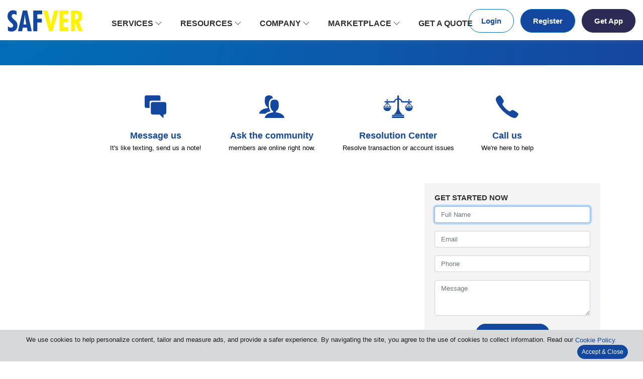

--- FILE ---
content_type: text/html; charset=UTF-8
request_url: https://safver.com.au/contact
body_size: 11112
content:
        <!DOCTYPE html>
    <html lang="en">
    <head>
        <meta charset="utf-8">
        <meta name="viewport" content="width=device-width, initial-scale=1, shrink-to-fit=no">
        <meta name = "mobile-web-app-capable" content = "yes">

        <meta name = "apple-mobile-web-app-capable" content = "yes">

        <link rel="shortcut icon" href="https://safver.com.au/img/frontend/favicon.ico" />

        <meta name="csrf-token" content="JlGhm7312nCGvDbc32KfI1y4M2mvFHQEFlvonOCq">
        
       
                    <title>To learn more about our fleet services, get in touch! | Safver</title>
                            <meta name="description" content="Looking for fleet management solutions, driver management, or other fleet services, get in touch with us! We will try to answer all your questions. | Safver">
                
        <meta name="author" content="QLD-DMS">
                <script src="https://cdnjs.cloudflare.com/ajax/libs/jquery/3.6.0/jquery.min.js"></script>
        
        
        <!-- Check if the language is set to RTL, so apply the RTL layouts -->
        <!-- Otherwise apply the normal LTR layouts -->
        <link media="all" type="text/css" rel="stylesheet" href="https://safver.com.au/css/frontend.css?ver=10.5">

        <link rel="stylesheet" href="https://maxcdn.bootstrapcdn.com/bootstrap/4.0.0/css/bootstrap.min.css" crossorigin="anonymous">
        <link href="https://maxcdn.bootstrapcdn.com/font-awesome/4.2.0/css/font-awesome.min.css" rel="stylesheet">
                <style>
            
        </style>
                    <!-- Global site tag (gtag.js) - Google Analytics -->
                    <script async src="https://www.googletagmanager.com/gtag/js?id=UA-240090357-1"></script>
                    <script>
                    window.dataLayer = window.dataLayer || [];
                    function gtag(){dataLayer.push(arguments);}
                    gtag('js', new Date());

                    gtag('config', 'UA-240090357-1');
                    </script>
       
        
<link rel="manifest" href="https://safver.com.au/js/pwamanifestfile.json"/>
    </head>
    <body>
        
        <div id="app loginAS" style="position:relative;">
            
                        <div class="bg-light bg-white pp-header">
   <div class="container-fluid">
      <a class="navbar-brand" href="/">
         <svg xmlns="https://www.w3.org/2000/svg" viewBox="0 0 1858.3 526.24"
            width="150px" height="60px">
            <defs></defs>
            <g id="a" />
            <g id="b">
               <g id="c">
                  <g id="d" class="g" style="isolation:isolate;" transform="translate(0 45)">
                     <g class="g" style="isolation:isolate;">
                        <path class="f" style="fill:#1347a0;"
                           d="M8.08,501.98v-106.51c12.89,11.25,25.54,19.69,37.97,25.31,12.42,5.62,24.96,8.44,37.61,8.44,17.34,0,30.99-4.57,40.95-13.71,9.96-9.14,14.94-21.56,14.94-37.26,0-19.45-13.48-40.54-40.43-63.28-7.5-6.33-13.13-11.25-16.87-14.76-31.41-28.12-52.97-53.37-64.68-75.75C5.86,202.07,0,176.7,0,148.34,0,104.05,12.48,68.26,37.44,40.95,62.4,13.66,95.03,0,135.34,0c14.29,0,28.41,2.05,42.36,6.15,13.94,4.1,28.65,10.49,44.12,19.16V116c-18.05-8.67-32.05-14.64-42.01-17.93-9.96-3.28-18.81-4.92-26.54-4.92-14.76,0-26.84,4.63-36.21,13.88-9.38,9.26-14.06,21.39-14.06,36.38,0,13.13,3.51,25.37,10.55,36.73,7.03,11.37,23.43,28.18,49.21,50.44,34.45,29.53,56.6,54.08,66.44,73.64,9.84,19.57,14.76,43.18,14.76,70.83,0,46.64-13.18,83.49-39.55,110.56-26.36,27.07-62.28,40.6-107.74,40.6-17.35,0-33.34-1.99-47.98-5.98-14.65-3.98-28.18-10.07-40.6-18.28Z" />
                        <path class="f" style="fill:#1347a0;"
                           d="M256.97,519.91L376.49,6.68h107.22l113.89,513.23h-102.29l-17.22-89.99h-103l-15.82,89.99h-102.29Zm136.74-169.79h68.2c-7.03-35.86-13.36-73.41-18.98-112.66-5.62-39.25-10.55-80.68-14.76-124.26-5.16,38.44-10.61,77.4-16.35,116.88-5.75,39.49-11.78,79.51-18.1,120.05Z" />
                        <path class="f" style="fill:#1347a0;"
                           d="M634.86,519.91V6.68h221.46V101.59h-122.33v106.51h111.79v94.56h-111.79v217.24h-99.13Z" />
                     </g>
                     <g class="g" style="isolation:isolate;">
                        <path class="e" style="fill:#fff300;"
                           d="M1024.83,519.91L878.6,6.68h103.7l60.46,232.36c5.85,22.73,10.84,46.99,14.94,72.77,4.1,25.78,7.32,52.85,9.67,81.2,1.64-26.24,4.39-52.08,8.26-77.51,3.87-25.42,8.73-50.21,14.59-74.35L1149.27,6.68h106.51l-145.18,513.23h-85.77Z" />
                        <path class="e" style="fill:#fff300;"
                           d="M1282.5,519.91V6.68h215.84V101.59h-116.71v103.7h105.81v94.21h-105.81v120.22h116.71v100.19h-215.84Z" />
                        <path class="e" style="fill:#fff300;"
                           d="M1567.59,519.91V6.68h106.51c58.58,0,101.06,11.48,127.43,34.45,26.36,22.97,39.55,59.64,39.55,110.03,0,36.56-6.74,65.91-20.21,88.06-13.48,22.15-33.81,37.67-60.99,46.58l98.43,234.12h-107.92l-83.66-212.32v212.32h-99.13Zm99.13-290.71c1.17,0,3.1,.12,5.8,.35,2.69,.24,4.62,.35,5.8,.35,22.26,0,39.02-6.21,50.27-18.63,11.25-12.42,16.87-30.7,16.87-54.84s-5.16-42.53-15.47-53.78c-10.32-11.25-26.84-16.87-49.57-16.87-3.51,0-6.21,.06-8.08,.18-1.88,.12-3.64,.3-5.27,.53l-.35,142.72Z" />
                     </g>
                  </g>
               </g>
            </g>
         </svg>
      </a>
                  <div class="mobMenu"><i class="fa fa-bars" aria-hidden="true"></i></div>

      <nav id="main-menu" class="main-menu">
         <ul class="main-menu-list">
            <li>
               <a class="pypl-header__subnav-control main-link" href="/services">Services</a>
               <div class="submenu-wrapper">
                  <div id="header-individual-menu" class="container">
                     <div class="pp-header_subnav">
                        <div class="submenu-cols">
                           <ul class="submenu-col">
                              <li class="">
                                 <a href="/compliance-management" style="padding: 0px;">
                                    <h5>Compliance Management</h5>
                                    <!-- <small>Find a Proficient Driver in your area</small></a> -->
                              </li>
                           </ul>
                           <ul class="submenu-col">
                              <li class="">
                                 <a href="/driver-management"  style="padding: 0px;">
                                    <h5>Driver Management</h5>
                                    <!-- <small>Ensure your drivers are always on<br>track Real time</small></a> -->
                              </li>
                           </ul>
                           <ul class="submenu-col">
                              <li class="">
                                 <a href="/safety-management"  style="padding: 0px;">
                                    <h5>Safety Management</h5>
                                    <!-- <small>Improve the efficiency of your operation<br>keeping your fleet compliant</small></a> -->
                              </li>
                           </ul>
                           <ul class="submenu-col">
                              <li class="">
                                 <a href="/subcontractors-management"  style="padding: 0px;">
                                    <h5>Subcontractors Management</h5>
                                    <!-- <small>Improve the efficiency of your operation<br>keeping your fleet compliant</small></a> -->
                              </li>
                           </ul>
                        </div>
                     </div>
                  </div>
               </div>



            </li>
            <li>
               <a class="pypl-header__subnav-control main-link" href="#">Resources</a>
               <div class="submenu-wrapper">
                  <div id="header-individual-menu" class="container">
                     <div class="pp-header_subnav">
                        <div class="submenu-cols">
                           <ul class="submenu-col">
                              <li class="">
                                 <a href="#">
                                    <h5>Industries</h5>
                                    <small>Our software is suitable for businesses<br>of all shapes and sizes</small>
                                 </a>
                              </li>
                           </ul>
                           <ul class="submenu-col">
                              <li class="">
                                 <a href="#">
                                    <h5>News & Articles</h5>
                                    <small>Stay ahead of the curve with the<br>latest news & articles</small>
                                 </a>
                              </li>
                           </ul>
                           <ul class="submenu-col">
                              <li class="">
                                 <a href="#">
                                    <h5>Events</h5>
                                    <small>Be a part of the trucking community<br>and attend industry events</small>
                                 </a>
                              </li>
                           </ul>
                           <ul class="submenu-col">
                              <li class="">
                                 <a href="#">
                                    <h5>Case Studies</h5>
                                    <small>Hear how our customers use SAFVER</small>
                                 </a>
                              </li>
                           </ul>
                        </div>
                     </div>
                  </div>
               </div>
            </li>
            <li>
               <a class="pypl-header__subnav-control main-link" href="/about-us">Company</a>
               <div class="submenu-wrapper">
                  <div id="header-individual-menu" class="container">
                     <div class="pp-header_subnav">
                        <div class="submenu-cols">
                           <ul class="submenu-col">
                              <li class="">
                                 <a href="/carrear">
                                    <h5>Careers</h5>
                                    <small>Always on a look out for<br>talent to join our SAFVER family</small>
                                 </a>
                              </li>
                           </ul>
                           <ul class="submenu-col">
                              <li class="">
                                 <a href="#">
                                    <h5>Support</h5>
                                    <small>Access our community of<br>resources, and support teams</small>
                                 </a>
                              </li>
                           </ul>
                           <ul class="submenu-col">
                              <li class="">
                                 <a href="/contact">
                                    <h5>Contact us</h5>
                                    <small>To learn more about our smart<br>solutions, get in touch today</small>
                                 </a>
                              </li>
                           </ul>
                        </div>
                     </div>
                  </div>
               </div>
            </li>
           
            <li>
               <a class="pypl-header__subnav-control main-link" href="/drivers">Marketplace</a>
               <div class="submenu-wrapper">
                  <div id="header-individual-menu" class="container">
                     <div class="pp-header_subnav">
                        <div class="submenu-cols">
                           <ul class="submenu-col">
                              <li class="">
                                 <a href="/drivers">
                                    <h5>Drivers</h5>
                                   <!-- <small>Always on a look out for<br>talent to join our SAFVER family</small> -->
                                 </a>
                              </li>
                           </ul>
                           <ul class="submenu-col">
                              <li class="">
                                 <a href="/drivers?driver_type=owner">
                                    <h5>Owner Drivers</h5>
                                    <!--<small>Access our community of<br>resources, and support teams</small>-->
                                 </a>
                              </li>
                           </ul>
                           <ul class="submenu-col">
                              <li class="">
                                 <a href="#">
                                    <h5>Companies</h5>
                                    <!-- <small>To learn more about our smart<br>solutions, get in touch today</small> -->
                                 </a>
                              </li>
                           </ul>
                        </div>
                     </div>
                  </div>
               </div>
            </li>
             <li>
               <a class="pypl-header__subnav-control main-link" href="#">Get a quote</a>
            </li>
                     </ul>
      </nav>
                        <div class="loginMob header-buttons">
         <div>
            <ul>
               

                              <a id="ul-btn" href="https://safver.com.au/login"
                  class="pypl-btn mpp-btn pypl-btn--outline-white pypl-btn--small ">Login</a>
               <a id="ul-btn" href="https://safver.com.au/loginas"
                  class="pypl-btn mpp-btn pypl-btn--outline-white pypl-btn--small btn-blue active">Register</a>
               <a id="ul-btn" href="#"
                  class="pypl-btn mpp-btn pypl-btn--outline-white pypl-btn--small btn-black download_button_top">Get
                  App</a>

               <!-- <a  style="display:none !important; " id="ul-btn-ios" href="#popup2" class="pypl-btn mpp-btn pypl-btn--outline-white pypl-btn--small btn-black">Get App</a> -->

               
                           </ul>
                     </div>

      </div>
         </div>
</div>

<!--
<div class="dropdown">
  <button class="btn dropdown-toggle" id="dLabel" type="button" data-toggle="dropdown" aria-haspopup="true" aria-expanded="false">
    Dropdown trigger
    <span class="caret"></span>
  </button>
  <ul class="dropdown-menu multi-level" aria-labelledby="dLabel">
    <li class="dropdown-submenu">
      <a href="#">Action 1</a>
      <ul class="dropdown-menu">
        <li><a href="#">3rd level</a></li>
        <li><a href="#">3rd level</a></li>
      </ul>
    </li>
    <li class="dropdown-submenu">
      <a href="#">Action 2</a>
      <ul class="dropdown-menu">
        <li><a href="#">3rd level B</a></li>
        <li><a href="#">3rd level B</a></li>
      </ul>
    </li>
  </ul>
</div> -->

            <div class="container container-fluid pl-0 pr-0 body_top">
              
                                                                                                   <div id="show_error_message"></div>
                <style>
.container-fluid{width:100%;max-width:100%;margin:0;padding:0;}
label{display:none;}
.card-body{background:#f4f4f4;}
</style>

<div class="hero-selection-hcr">
   <div class="hero-selection-hcr-content">
      <div class="search-box-container">
         <h1 class="hero-search-header-replacement">Contact Customer Support</h1>
      </div>
   </div>
</div>

<div class="container">
   <ul class="contact-panels contact-panels-four-padding">
      <li class="contact-option-list-item">
         <div class="contact-panel" id="contact-contact-message-option">
            <svg xmlns="http://www.w3.org/2000/svg" width="43.509" height="45" viewBox="0 0 43.509 45">
  <g id="Group_372" data-name="Group 372" transform="translate(0 -4.689)">
    <g id="Icon_ionic-ios-chatboxes" data-name="Icon ionic-ios-chatboxes" transform="translate(0 4.689)">
      <path id="Path_209" data-name="Path 209" d="M38.854,11.981H15.672A4.061,4.061,0,0,0,11.686,16.1V32.8a4.052,4.052,0,0,0,3.986,4.111H28.937a1.125,1.125,0,0,1,.8.346l6.591,6.285c.366.368.973.216.973-.314V37.75c0-.649.4-.855,1.025-.855h.1a4.413,4.413,0,0,0,4.4-4.111V16.1A4.039,4.039,0,0,0,38.854,11.981Z" transform="translate(0.679 1.26)" fill="#1347a0"/>
      <path id="Path_210" data-name="Path 210" d="M16.6,13.966H35.157V6.9a3.471,3.471,0,0,0-3.41-3.527H6.785A3.471,3.471,0,0,0,3.375,6.9V24.773A3.471,3.471,0,0,0,6.785,28.3h6.392V17.493A3.486,3.486,0,0,1,16.6,13.966Z" transform="translate(-3.375 -3.375)" fill="#1347a0"/>
    </g>
  </g>
</svg>

            <div class="channel-content">
               <h3>Message us</h3>
               <div class="support-message"><span>It's like texting, send us a note!</span></div>
            </div>
         </div>
      </li>
      <li class="contact-option-list-item">
         <div class="contact-panel" id="contact-contact-community-option">
            <svg xmlns="http://www.w3.org/2000/svg" width="50.98" height="45.315" viewBox="0 0 50.98 45.315">
  <path id="Icon_metro-users" data-name="Icon metro-users" d="M36.558,39.245V36.909c3.12-1.758,5.664-6.141,5.664-10.525,0-7.039,0-12.745-8.5-12.745s-8.5,5.706-8.5,12.745c0,4.384,2.545,8.767,5.664,10.525v2.336C21.286,40.03,13.9,44.751,13.9,50.458H53.551c0-5.707-7.386-10.428-16.993-11.213ZM17.051,40.339a26.908,26.908,0,0,1,8.841-3.559A15.977,15.977,0,0,1,24.1,34.168a16.217,16.217,0,0,1-2.057-7.784c0-3.808,0-7.4,1.354-10.345a9.221,9.221,0,0,1,7.046-5.288C29.694,7.367,27.7,5.143,22.4,5.143c-8.5,0-8.5,5.706-8.5,12.745,0,4.384,2.545,8.767,5.664,10.525v2.336c-9.607.785-16.993,5.506-16.993,11.213H14.918a18.141,18.141,0,0,1,2.133-1.623Z" transform="translate(-2.571 -5.143)" fill="#1347a0"/>
</svg>

            <div class="channel-content">
               <h3>Ask the community</h3>
               <div class="support-message"><span> members are online right now.</span></div>
            </div>
         </div>
      </li>
      <li class="contact-option-list-item">
         <div class="contact-panel" id="contact-contact-resolution-option">
            <svg xmlns="http://www.w3.org/2000/svg" width="58.105" height="45.315" viewBox="0 0 58.105 45.315">
  <path id="Icon_map-lawyer" data-name="Icon map-lawyer" d="M.343,29.405a7.5,7.5,0,0,0,14.881,0ZM40.885,44.511a1.162,1.162,0,0,1-1.16,1.166H18.045a1.16,1.16,0,1,1,0-2.32H39.724A1.157,1.157,0,0,1,40.885,44.511ZM17.01,46.271H40.76v3.355H17.01ZM42.882,29.405a7.5,7.5,0,0,0,14.876,0ZM57.349,27.07l-6.093-8.393h3.257a1.446,1.446,0,0,0,0-2.891H37.258a8.545,8.545,0,0,0-6.547-5.5V5.759a1.443,1.443,0,0,0-1.447-1.448l-.135.015-.135-.015A1.441,1.441,0,0,0,27.55,5.759v4.526a8.539,8.539,0,0,0-6.545,5.5H3.747a1.446,1.446,0,0,0,0,2.891H6.855L.761,27.068H0v1.55H15.57v-1.55h-.765l-6.092-8.39H22.855a6.125,6.125,0,0,1,.085-.958,1.366,1.366,0,0,0,.084-.445A6.178,6.178,0,0,1,27.55,12.7V28.622h-.06a17.577,17.577,0,0,1-7.2,14.143h17.68a17.6,17.6,0,0,1-7.2-14.143h-.056V12.7a6.177,6.177,0,0,1,4.525,4.571,1.469,1.469,0,0,0,.087.445,6.442,6.442,0,0,1,.076.958H49.394L43.3,27.07h-.76v1.55H58.105V27.07Zm-50.184,0H2.3l4.863-6.7v6.7Zm1.245,0v-6.7l4.863,6.7H8.409Zm41.292,0H44.835l4.866-6.7Zm1.239,0v-6.7l4.869,6.7ZM9.228,13.767a1.444,1.444,0,1,1-1.441-1.448,1.444,1.444,0,0,1,1.441,1.448Zm42.538-.077a1.444,1.444,0,1,1-.7-1.3A1.437,1.437,0,0,1,51.766,13.69Z" transform="translate(0 -4.311)" fill="#1347a0"/>
</svg>

            <div class="channel-content">
               <h3>Resolution Center</h3>
               <div class="support-message"><span>Resolve transaction or account issues</span></div>
            </div>
         </div>
      </li>
      <li class="contact-option-list-item">
         <div class="contact-panel" id="contact-contact-callus-option">
            <svg xmlns="http://www.w3.org/2000/svg" width="45.318" height="45.315" viewBox="0 0 45.318 45.315">
  <path id="Icon_ionic-ios-call" data-name="Icon ionic-ios-call" d="M48.5,39.985a38.064,38.064,0,0,0-7.951-5.321c-2.383-1.144-3.256-1.121-4.943.094-1.4,1.015-2.312,1.958-3.929,1.6s-4.8-2.761-7.892-5.84-5.5-6.276-5.84-7.892.6-2.525,1.6-3.929c1.215-1.687,1.251-2.56.094-4.943a37.312,37.312,0,0,0-5.321-7.951C12.588,4.074,12.2,4.451,11.243,4.793a17.522,17.522,0,0,0-2.82,1.5A8.506,8.506,0,0,0,5.038,9.866c-.672,1.451-1.451,4.153,2.513,11.208a62.537,62.537,0,0,0,11,14.664h0l.012.012.012.012h0a62.781,62.781,0,0,0,14.664,11c7.055,3.964,9.756,3.185,11.208,2.513a8.361,8.361,0,0,0,3.575-3.386,17.522,17.522,0,0,0,1.5-2.82C49.856,42.109,50.246,41.719,48.5,39.985Z" transform="translate(-4.49 -4.502)" fill="#1347a0"/>
</svg>

            <div class="channel-content">
               <h3>Call us</h3>
               <div class="support-message"><span>We're here to help</span></div>
            </div>
         </div>
      </li>
   </ul>
</div>

    <div class="container">
        <div class="row">
			<div class="col-md-8">
				<iframe src="https://www.google.com/maps/embed?pb=!1m16!1m12!1m3!1d19721.864426477896!2d153.02493205543044!3d-27.560141423206097!2m3!1f0!2f0!3f0!3m2!1i1024!2i768!4f13.1!2m1!1s127%20Riawena%20Rd%2C%20via%20Perrin%20Pl%20Salisbury%20QLD%20410!5e0!3m2!1sen!2sin!4v1649765748055!5m2!1sen!2sin" width="100%" height="450" style="border:0;" allowfullscreen="" loading="lazy" referrerpolicy="no-referrer-when-downgrade"></iframe>
			</div>
			<div class="col-md-4">
				<div class="card-body">
				<h3 style="font-weight: bold;padding: 0 0;font-size: 15px;">GET STARTED NOW</h3>
				    <form method="POST" action="https://safver.com.au/contact/send"><input type="hidden" name="_token" value="JlGhm7312nCGvDbc32KfI1y4M2mvFHQEFlvonOCq">
                        <div class="row">
                            <div class="col">
                                <div class="form-group">
                                    <label for="name">Full Name</label>

                                    <input class="form-control" type="text" name="name" id="name" placeholder="Full Name" maxlength="191" required autofocus>
                                </div><!--form-group-->
                            </div><!--col-->
                        </div><!--row-->

                        <div class="row">
                            <div class="col">
                                <div class="form-group">
                                    <label for="email">Email</label>

                                    <input class="form-control" type="email" name="email" id="email" placeholder="Email" maxlength="191" required>
                                </div><!--form-group-->
                            </div><!--col-->
                        </div><!--row-->

                        <div class="row">
                            <div class="col">
                                <div class="form-group">
                                    <label for="phone">Phone</label>

                                    <input class="form-control" type="text" name="phone" id="phone" placeholder="Phone" maxlength="191" required>
                                </div><!--form-group-->
                            </div><!--col-->
                        </div><!--row-->

                        <div class="row">
                            <div class="col">
                                <div class="form-group">
                                    <label for="message">Message</label>

                                    <textarea class="form-control" name="message" id="message" placeholder="Message" rows="3" required></textarea>
                                </div><!--form-group-->
                            </div><!--col-->
                        </div><!--row-->

                        
                        <div class="row">
                            <div class="col">
                                <div class="form-group mb-0 clearfix text-center">
                                    <button class="btn btn-primary" type="submit">Send Information</button>
                                </div><!--form-group-->
                            </div><!--col-->
                        </div><!--row-->
                    </form>
				
                </div><!--card-body-->
			</div>
            <!--<div class="card">
                <div class="card-header">
                    <strong>
                        Contact Us                    </strong>
                </div>

                
            </div>-->
        </div><!--col-->
		<div class="clearfix"></div>
			<div class="contactus">
				<h3>Find Us</h3>
				<p>PO BOX 2040 Salisbury, East QLD 4107</p>
				<p>Phone: <a href="tel:+61449139905">1800 SAFVER</a></p>
				<p>Email: <a href="mailto:sourabh@3rdeyemovement.com">sourabh@3rdeyemovement.com</a></p>
			</div>
    </div><!--row-->
                
            </div><!-- container -->
        </div>
        <div class="clearfix"></div>        
        <footer  >
        <div class="container">
        
	<div class="row">
		<div class="col-md-4">
			<h3>Driver & Owner Drivers</h3>
			<ul>
				<li><a href="#"><strong>Introduction</strong></a></li>
				<li><a href="/safverwork">How SAFVER Works</a></li>
				<li><a href="#">Get Started</a></li>
			</ul>
			<ul>
				<li><a href="#"><strong>Solutions</strong></a></li>
				<li><a href="#">Driver Profile</a></li>
				<li><a href="#">Real Time documentation</a></li>
				<li><a href="#">Driving Matrix</a></li>
				<li><a href="#">Vehicle Maintenance</a></li>
				<li><a href="#">Trainings and Certifications</a></li>
			</ul>
		</div>
		<div class="col-md-5">
			<h3>Company & Fleet Managers</h3>
			<ul>
				<li><a href="#"><strong>Introduction</strong></a></li>
				<li><a href="#">Get Started</a></li>
			</ul>
			<ul>
				<li><a href="#"><strong>Solutions</strong></a></li>
				<li><a href="#">Search and Hire Drivers</a></li>
				<li><a href="#">Driver & Fleet Management</a></li>
				<li><a href="#">Tool Box Training Module</a></li>
				<li><a href="#">Real Time Documentation</a></li>
				<li><a href="#">Reporting and Analytics</a></li>
			</ul>
		</div>
		<div class="col-md-3">
			<h3>More</h3>
			<ul>
				<li><a href="#">Pricing</a></li>
				<li><a href="#">Support</a></li>
				<li><a href="#">News & Articles</a></li>
				<li><a href="#">Industries</a></li>
				<li><a href="/privacy-policy">Privacy Policy</a></li>
				<li><a href="/terms-and-condition">Terms of use</a></li>
			</ul>
		</div>
		
	</div>
       
</div>
               
<div class="container">
         <div class="row">
<div class="col-md-9">
<ul class="footerBottom">
	<li><a href="#">Support</a></li>
	<li><a href="/contact">Contact</a></li>
	<li><a href="/about-us">About</a></li>
	<li><a href="#">Integrations</a></li>
	<li><a href="#">Events</a></li>
</ul>
</div>
<div class="col-md-3" style="padding-top:42px;">
<div class="row">
<div class="col-md-12">
<ul class="flag">
<li class="text-right">
<small>English</small> 
</li>
<li>
<svg xmlns="https://www.w3.org/2000/svg" width="47.792" height="24.689" viewBox="0 0 47.792 24.689">
  <g id="Group_427" data-name="Group 427" transform="translate(0 0)">
    <rect id="Rectangle_209" data-name="Rectangle 209" width="47.264" height="23.632" transform="translate(0.528 1.057)" fill="#00008b"/>
    <path id="Path_218" data-name="Path 218" d="M14.31,28.622,37.942,40.438m0-11.816L14.31,40.438" transform="translate(-13.782 -27.565)"/>
    <path id="Path_219" data-name="Path 219" d="M23.632,0,12.344,5.644,1.057,0,0,2.114,9.7,6.965,0,11.816,1.057,13.93,12.344,8.286,23.632,13.93l1.057-2.114-9.7-4.851,9.7-4.851Z" fill="#fff"/>
    <path id="Path_220" data-name="Path 220" d="M26.127,34.53l11.816,5.908ZM14.311,40.438,26.127,34.53ZM26.127,34.53Zm0,0L14.311,28.622Zm11.816-5.908L26.127,34.53Z" transform="translate(-13.783 -27.565)"/>
    <path id="Path_221" data-name="Path 221" d="M26.127,34.53l11.816,5.908.352-.7-10.407-5.2Zm10.055-5.908L26.127,33.649v.881L14.311,28.622V29.5L24.366,34.53h1.761L14.311,40.438h0l.352.7,11.464-5.732V34.53h0l11.816-5.908Z" transform="translate(-13.783 -27.565)" fill="red"/>
    <path id="Path_222" data-name="Path 222" d="M26.127,28.622V42.407M14.311,34.53H41.882" transform="translate(-13.783 -27.565)"/>
    <path id="Path_223" data-name="Path 223" d="M28.094,42.409H24.156V36.5H14.309V32.563h9.847V28.624h3.939v3.939H41.88V36.5H28.094Z" transform="translate(-13.781 -27.567)" fill="#fff"/>
    <path id="Path_224" data-name="Path 224" d="M26.127,28.622V42.407M14.311,34.53H41.882" transform="translate(-13.783 -27.565)"/>
    <path id="Path_225" data-name="Path 225" d="M27.31,42.406H24.946v-6.7H14.312V33.347H24.946V28.621H27.31v4.726H41.883v2.363H27.31Z" transform="translate(-13.784 -27.564)" fill="red"/>
    <path id="Path_226" data-name="Path 226" d="M14.311,40.438H37.943V28.622H45.82V44.377H14.311Z" transform="translate(-13.782 -27.565)" fill="#00008b"/>
    <path id="Path_227" data-name="Path 227" d="M244.173,412.622l.684,2.125,2.088-.791-1.235,1.86,1.92,1.139-2.224.193.306,2.211-1.538-1.618-1.538,1.618.306-2.211-2.224-.193,1.92-1.139-1.235-1.86,2.088.791Z" transform="translate(-231.829 -397.386)" fill="#fff"/>
    <path id="Path_228" data-name="Path 228" d="M931.388,516.241l.326,1.012.994-.377-.588.885.914.543-1.059.092.146,1.053-.732-.771-.732.771.146-1.053-1.059-.092.914-.543-.588-.885.994.377Z" transform="translate(-895.412 -497.179)" fill="#fff"/>
    <path id="Path_229" data-name="Path 229" d="M771.388,262.908l.326,1.012.994-.377-.588.885.914.543-1.059.092.146,1.053-.732-.771-.732.771.146-1.053-1.059-.092.914-.543-.588-.885.994.377Z" transform="translate(-741.32 -253.2)" fill="#fff"/>
    <path id="Path_230" data-name="Path 230" d="M931.388,89.574l.326,1.012.994-.377-.588.885.914.543-1.059.092.146,1.053-.732-.771-.732.771.146-1.053-1.059-.092.914-.543-.588-.885.994.377Z" transform="translate(-895.412 -86.266)" fill="#fff"/>
    <path id="Path_231" data-name="Path 231" d="M1073.61,220.241l.325,1.012.994-.377-.588.885.914.543-1.059.092.146,1.053-.732-.771-.732.771.146-1.053-1.059-.092.914-.543-.588-.885.994.377Z" transform="translate(-1032.382 -212.108)" fill="#fff"/>
    <path id="Path_232" data-name="Path 232" d="M1013.885,348.622l.257.631.679.05-.52.44.163.661-.579-.359-.579.359.163-.661-.52-.44.679-.05Z" transform="translate(-975.545 -335.749)" fill="#fff"/>
  </g>
</svg>
</li></ul>
</div>

</div>
</div>
</div>
     
<div class="clearfix"></div>
<hr>
<div class="clearfix"></div>
<div class="row">
<div class="col-md-12 text-center">
<p>Copyright ©2026 <a href="#">TECH MOVEMENT PTY LTD.</a> (ABN: 22 665 332 650). All rights reserved.</p>
</div>
    <!-- <div class="col-md-5">
<ul class="text-right footerBottom m0">
	
</ul>
</div> -->
    </div>
<!-- Cookie Banner -->
<div id="cb-cookie-banner" style="
    font-size: 13px;
    padding-top: 10px;
" class=" alert-dark text-center mb-0" role="alert">
We use cookies to help personalize content, tailor and measure ads, and provide a safer experience. By navigating the site, you agree to the use of cookies to collect information. Read our <a href="/privacy-policy#11" target="blank">Cookie Policy.</a>
<button style="float: right;font-size: 12px !important;margin-right: 30px !important;margin-bottom: 5px !important;" type="button" id="cookies_btn" class="btn btn-primary btn-sm ms-3" onclick="setCookieBanner()">
Accept & Close
</button>
</div>
<!-- End of Cookie Banner -->



 <a style="display:none !important;" class="btn btn-black_down download_button" href="#"></a>
<script type="text/javascript" src="https://cdnjs.cloudflare.com/ajax/libs/jquery-cookie/1.4.1/jquery.cookie.min.js"></script>
<script>
	function setCookieBanner()
	{
		key = 'cookies_accepted';
		value = 'yes'
		var expires = new Date();
    expires.setTime(expires.getTime() + ( 365 * 24 * 60 * 60 * 1000));
    document.cookie = key + '=' + value + ';expires=' + expires.toUTCString() + ";path=/";;
		//$.cookie("cookies_accepted", 'yes', { expires : 365 });

		//setcookie('cookies_accepted', 'yes', time() + ( 365 * 24 * 60 * 60));
		$('#cb-cookie-banner').hide();
	}	
</script>
	<style>
	#cb-cookie-banner { position: fixed; bottom: 0; left: 0; width: 100%; z-index: 999; border-radius: 0; display: block; }

</style>
</footer>
        <!-- Scripts -->
        <!--       <script src="https://safver.com.au/js/manifest.js"></script>

        <script src="https://safver.com.au/js/vendor.js"></script>

        <script src="https://safver.com.au/js/frontend.js"></script>
-->
        <!--    
-->
   
    <script src="https://cdnjs.cloudflare.com/ajax/libs/popper.js/1.12.9/umd/popper.min.js"></script>
    <script src="https://maxcdn.bootstrapcdn.com/bootstrap/4.0.0/js/bootstrap.min.js"></script>
    <script src="https://safver.com.au/js/tinymce/tinymce.min.js?ver=10.3"></script>
    <script src="https://safver.com.au/js/manifest.js?ver=10.3"></script>
    <script src="https://safver.com.au/js/vendor.js?ver=10.3"></script>
    <script src="https://safver.com.au/js/custom.js"></script>

    


     <script src="https://safver.com.au/js/backend/common.js?ver=10.3"></script>
   

        

                    
        <script type="text/javascript">

            $(document).ready(function(){
            $('.setting').on('click',function(){
                $('.hideOnMob').toggle();
                $('.setting .fa-cog').toggleClass("fa-times");
            })
                $('.nav-dropdown-toggle-link').click(function(){
                 $(this).siblings(".nav-dropdown-items").toggle();
                })

              
                $('.mobMenu').on('click',function(){
                    $('#main-menu').toggle();
                });
                })  




          /*  $(document).ready(function(){
            $('.setting').on('click',function(){
                $('.hideOnMob').toggle();
            })
        

        });

            $('.nav-dropdown-toggle-link').click(function(){
                $('.nav-dropdown-items').toggle();
            })
            $('.mobMenu').on('click',function(){
                $('#main-menu').toggle();
            });*/

         
        </script>


         <script type="text/javascript">
       
            window.addEventListener('online', handleConnection);
            window.addEventListener('offline', handleConnection);

            function handleConnection() {
              if (navigator.onLine) {
                location.reload(true);
              } else {
                // handle offline status
                console.log('offline');
              }
            }

            if ('serviceWorker' in navigator) {
                window.addEventListener('load', () => {
                    navigator.serviceWorker.register('https://safver.com.au/sw.js')
                        .then(registration => {
                            console.log('Service Worker is registered', registration);
                            var aa = isPwa();

                          
                        }).then(registration => {
                            Notification.requestPermission();
                    })
                    .catch(err => {
                      console.error('Registration failed:', err);
                    });
                });
            }
    var show_popup = 1;
let deferredPrompt;
const topaddBtn = document.querySelector(".download_button_top");
const addBtn = document.querySelector(".download_button");
//addBtn.style.display = "none";

var myos  = getOS();
    
document.getElementById("divIos").style.display = "none";
document.getElementById("divother").style.display = "block";


if(myos == 'iOS'){

    document.getElementById("divIos").style.display = "block";
     document.getElementById("divother").style.display = "none";

    
    /*addBtn.addEventListener("click", (e) => {
        var nurl = window.location.origin;
        window.location.replace("/#popup2");
        alert("/#popup2");
        alert("Download App");
    })
*/
   

}else{


    window.addEventListener('beforeinstallprompt', (e) => {
  // Prevent the mini-infobar from appearing on mobile
  e.preventDefault();
 
  // Stash the event so it can be triggered later.
  deferredPrompt = e;
  // Update UI to notify the user they can add to home screen
  //addBtn.style.display = "block";

  addBtn.addEventListener("click", (e) => {
    // hide our user interface that shows our A2HS button
  //  addBtn.style.display = "none";
    // Show the prompt


    deferredPrompt.prompt();
    // Wait for the user to respond to the prompt
    deferredPrompt.userChoice.then((choiceResult) => {
      if (choiceResult.outcome === "accepted") {
        console.log("User accepted the A2HS prompt");
      } else {
        //var nurl = window.location.origin;
        // window.location.replace(nurl+"/#popup2");
          //  console.log(window.location.origin);

        console.log("User dismissed the A2HS prompt");
      }
      deferredPrompt = null;
    });



  });


  topaddBtn.addEventListener("click", (e) => {
    // hide our user interface that shows our A2HS button
   // addBtn.style.display = "none";
    // Show the prompt
    deferredPrompt.prompt();
    // Wait for the user to respond to the prompt
    deferredPrompt.userChoice.then((choiceResult) => {
      if (choiceResult.outcome === "accepted") {
        console.log("User accepted the A2HS prompt");
      } else {
        console.log("User dismissed the A2HS prompt");
      }
      deferredPrompt = null;
    });
  });





});


}





 


/*let buttonInstall = document.getElementById('install');

buttonInstall.addEventListener('click', async () => {
  // Hide the app provided install promotion
  //hideInstallPromotion();
  // Show the install prompt
    alert("sdsdsd");
  deferredPrompt.prompt();
  // Wait for the user to respond to the prompt
  const { outcome } = await deferredPrompt.userChoice;
  // Optionally, send analytics event with outcome of user choice
  console.log(`User response to the install prompt: ${outcome}`);
  // We've used the prompt, and can't use it again, throw it away
  deferredPrompt = null;
});

*/

function isPwa() {

    return ["fullscreen", "standalone", "minimal-ui"].some(
        (displayMode) => window.matchMedia('(display-mode: ' + displayMode + ')').matches
    );
}



function getOS() {
  var userAgent = window.navigator.userAgent,
      platform = window.navigator?.userAgentData?.platform || window.navigator.platform,
      macosPlatforms = ['Macintosh', 'MacIntel', 'MacPPC', 'Mac68K'],
      windowsPlatforms = ['Win32', 'Win64', 'Windows', 'WinCE'],
      iosPlatforms = ['iPhone', 'iPad', 'iPod'],
      os = null;

  if (macosPlatforms.indexOf(platform) !== -1) {
    os = 'Mac OS';
  } else if (iosPlatforms.indexOf(platform) !== -1) {
    os = 'iOS';
  } else if (windowsPlatforms.indexOf(platform) !== -1) {
    os = 'Windows';
  } else if (/Android/.test(userAgent)) {
    os = 'Android';
  } else if (/Linux/.test(platform)) {
    os = 'Linux';
  }

  return os;
}




window.addEventListener('appinstalled', () => {
    // Hide the app-provided install promotion
  
    // Clear the deferredPrompt so it can be garbage collected
    deferredPrompt = null;
    // Optionally, send analytics event to indicate successful install
    var info = platform.parse(platform.ua);
      
    var data ={
        'br_name':info.name,
        'br_version':info.version, // '5.1'
        'br_os':info.os.family,
        'br_os_version':info.os.version,
        'br_os_arch':info.os.architecture,

    } // 'Safari'
    /*var data = {'action': 'pwa_install','data':data};
        jQuery.ajax({
            type: "POST",
            dataType: "json",
            url: "https://www.hobbyfarms.com/wp-admin/admin-ajax.php",
            data: data,
            complete: function(response) {
                console.log("Hello");
            }
        });*/
    console.log('PWA was installed');
  });


function getPWADisplayMode() {
  const isStandalone = window.matchMedia('(display-mode: standalone)').matches;
  if (document.referrer.startsWith('android-app://')) {
    return 'twa';
  } else if (navigator.standalone || isStandalone) {
    return 'standalone';
  }
  return 'browser';
}
window.matchMedia('(display-mode: standalone)').addEventListener('change', (evt) => {
  let displayMode = 'browser';
  if (evt.matches) {
    displayMode = 'standalone';
  }
  // Log display mode change to analytics
  console.log('DISPLAY_MODE_CHANGED', displayMode);
});


function remove_session()
{
    localStorage.removeItem('notifypopup');
    window.location.href="https://safver.com.au/logout";
   // <a href="https://safver.com.au/logout"></a>
}



</script>
    </body>
</html>





--- FILE ---
content_type: text/css
request_url: https://safver.com.au/css/frontend.css?ver=10.5
body_size: 54056
content:
@font-face {
    font-family: 'Gotham Bold';
    src: url('../fonts/Gotham-Black.woff2') format('woff2'), url('../fonts/Gotham-Black.woff') format('woff');
    font-weight: 400;
    font-style: normal;
    font-display: swap;
}
@font-face {
    font-family: 'Gotham';
    src: url('../fonts/Gotham-Book.woff2') format('woff2'), url('../fonts/Gotham-Book.woff') format('woff');
    font-weight: 300;
    font-style: normal;
    font-display: swap;
}
html{
   font-size:1rem!important;
}
body{
   font-family: -apple-system,BlinkMacSystemFont,"Segoe UI",Roboto,"Helvetica Neue",Arial,sans-serif,"Apple Color Emoji","Segoe UI Emoji","Segoe UI Symbol"!important;
   font-weight: 400!important;
   line-height: 1.5!important;
   color: #212529!important;
   font-size:1rem!important;
   min-height: 100%;
   position: relative;
}
btn-primary:hover, .btn-primary:focus {
    color: #fff;
    background-color: #286090;
    border: 1px solid #204d74!important;
}
hr {
    margin-top: 1rem;
    margin-bottom: 1rem;
    border: 0;
    border-top: 1px solid rgba(0, 0, 0, 0.1);
}
small, .small {
    font-size: 80%;
    font-weight: 400;
}
mark, .mark {
    padding: 0.2em;
    background-color: #fcf8e3;
}
body .btn-black{
    background-color: #2c2b56!important;
    color:#fff!important;
    border:1px solid #2c2b56!important;
}
body .btn-black_down{
    background-color: #2c2b56!important;
    color:#fff!important;
    border:1px solid #2c2b56!important;
    font-size: 23px!important;
    border-radius: 26px;
}
.list-unstyled {
    padding-left: 0;
    list-style: none;
}
.positioon{
    padding-top: 73px;
}
/* ===== Scrollbar CSS ===== */
  /* Firefox */
  * {
    scrollbar-width: auto;
    /* scrollbar-color: #1347a0 #ffffff; */
  }

  /* Chrome, Edge, and Safari */
  *::-webkit-scrollbar {
    width: 9px;
    height: 9px;
  }

  *::-webkit-scrollbar-track {
    background: #ffffff;
  }

  *::-webkit-scrollbar-thumb {
    background-color: #1347a0;
    border-radius: 17px;
    border: 2px solid #ffffff;
  }
  .leftmenu {
    height: 80vh;
    overflow-y: scroll;
    scroll-behavior: smooth;
}
.leftmenu::-webkit-scrollbar {
    width: 5px;
    height: 5px;
  }

  .leftmenu::-webkit-scrollbar-track {
    background: transparent;
  }

  .leftmenu::-webkit-scrollbar-thumb {
    background-color: #fff300;
    border-radius: 17px;
    border: 2px solid #fff300;
  }
/* orange banner */
.appBanWrap {
    background: #9f6a57 url(../../images/app/app_banner_bg.jpg) center top no-repeat;
    position: relative;
    padding-bottom: 30px;
}
.appBanWrap:before {
    position: absolute;
    left: 0px;
    top: 0px;
    width: 100%;
    height: 100%;
    content: "";
    background: rgba(250,137,31,0.9);
}
.appBanSec {
    min-height: 475px;
    position: relative;
    padding: 0px 0px 0px 385px;
}
.appBanSec p {
    color: #fff!important;
    text-align: center;
    font-size: 15px!important;
    padding: 0px;
    margin: 0px 0px 14px!important;
}
.appBanSec h1 {
    text-shadow: 0 3px 4px #666;
    text-align: center;
    padding: 40px 0px 15px 0px;
    margin: 0px;
    font-size: 37px;
    font-weight: 600;
    line-height: 42px;
    text-transform: uppercase;
    color: #fff!important;
    font-family: 'Gotham Bold';
}

.appBanSec .appAndText {
    text-align: center;
}
.appBanSec .appAndText .txt-1 {
    text-shadow: 0 3px 4px #666;
    padding: 0px 10px 0px 0px;
    margin: 0px;
    font-size: 23px;
    line-height: 28px;
    font-weight: bold;
    color: #fff;
    display: inline-block;
    vertical-align: middle;
}
.appBanSec .appAndText .androidApp {
    display: inline-block;
}
.appBanSec .appAndText .androidApp a {
    display: inline-block;
    margin: 0px 4px;
}
.appBanSec .iphoneBan {
    position: absolute;
    left: 40px;
    top: 43px;
}
.appBanSec .circleBox {
    padding: 32px 0px 0px 0px;
    text-align: center;
}
.appBanSec .circleBox ul {
    padding: 0px;
    margin: 0px;
    list-style-type: none;
}
.appBanSec .circleBox ul li {
    padding: 0px;
    margin: 0px -7px;
    position: relative;
    font-size: 13px;
    line-height: 18px;
    color: #161616;
    background: rgba(255, 255, 255, 0.55);
    height: 186px;
    width: 186px;
    border-radius: 100%;
    display: inline-block;
    vertical-align: top;
}
.appBanSec .circleBox ul li:before {
    height: 206px;
    width: 206px;
    position: absolute;
    left: -10px;
    top: -10px;
    border-radius: 100%;
    border: 10px solid rgba(255, 255, 255, 0.35);
    content: "";
}
.appBanSec .circleBox ul li span {
    display: block;
    padding: 93px 15px 0px 15px;
    text-align: center;
    font-weight: 500;
}
.appBanSec .circleBox ul li.ban_ic5:after {
    background: url(../img/frontend/banner_icons1.png) -100px top no-repeat;
    background-position: center 0px;
}
.appBanSec .circleBox ul li:after {
    height: 62px;
    width: 62px;
    position: absolute;
    left: 50%;
    top: 45px;
    margin: 0px 0px 0px -31px;
    background: url(../img/frontend/banner_icons.png) -100px top no-repeat;
    content: "";
}
.appBanSec .circleBox ul li.ban_ic6:after {
    background: url(../img/frontend/banner_icons1.png) -100px top no-repeat;
    background-position: center -93px;
}
.appBanSec .circleBox ul li.ban_ic2:after {
    background-position: center -106px;
}
.appBanSec .circleBox ul li.ban_ic4:after {
    background-position: center -338px;
}
#speedo_location .modal-dialog{
    width: 300px;
    /* overflow: scroll; */
    box-shadow: 0 4px 8px 0 rgba(0, 0, 0, 0.2), 0 6px 20px 0 rgba(0, 0, 0, 0.19);
}
#speedo_location .modal-content{
border: none;
}
.avatarr {
    border-left: 1px solid #1347a0;
    height: 50px;
    margin-right: 2px;
    padding-left: 20px;
}

.log-container{
    width: 48%;
    border: 1px solid #c4c4c4;
    margin-bottom: 3px;
    padding: 5px;
    font-size: 11px;
    text-align: left;
    border-radius: 4px;
    float: right;
    margin-right: 9px;
}
.log-container1{
    width: 150px;
    box-shadow: 0 2px 3px 0 rgba(0, 0, 0, 0.2), 0 3px 10px 0 rgba(0, 0, 0, 0.11);
    border: 1px solid #c4c4c4;
    margin-bottom: 3px;
    padding: 5px;
    font-size: 11px;
    text-align: left;
    border-radius: 4px;
    float: right;
    margin-right: 10px;
}
.log-container .strong{
    font-weight: bold!important;
    float: left;
    /* width: 75px; */
    width: auto;
    text-align: left;
    font-size: 12px;
    padding-right: 4px;
}
.log-container .time{
    color: #1f9429!important;
    font-weight: bold;
    float: left;
    font-size: 12px;
    /* width: 107px; */
    width: auto;
}
.log-container1 .strong{
    font-weight: bold!important;
    float: left;
    width: 105px;
    text-align: left;
    padding-right: 4px;
}
.log-container1 .time{
    color: #1f9429!important;
    font-weight: bold;
    float: left;
    width: 126px;
}
.log-container .calendar{
    color: #000!important;
    float: left;
    width: 26px;
    text-align: right;
    font-size: 12px;
    font-weight: bold;
    cursor: pointer;
    float: right;
}
.log-container1 .calendar-main {
    width: 100%;
    display: inline-block;
}
.log-container1 .calendar{
    color: #fff;
    background-color: #4b832b;
    float: left;
    padding: 5px;
    border-radius: 50%;
    text-align: right;
    cursor: pointer;
    width: 25px;
    height: 25px;
    line-height: 15px;
    text-align: center;
    display: flex;
    vertical-align: middle;
    align-items: center;
    justify-content: center;
}
.log-container1 .driverr{
    color: #fff;
    background-color: #e04444;
    float: left;
    padding: 5px;
    border-radius: 50%;
    text-align: right;
    cursor: pointer;
    width: 25px;
    height: 25px;
    line-height: 15px;
    text-align: center;
    display: flex;
    vertical-align: middle;
    align-items: center;
    justify-content: center;
}
.log-container1 .calendar2{
    color: #fff;
    background-color: #33db33;
    float: left;
    padding: 5px;
    border-radius: 50%;
    text-align: right;
    cursor: pointer;
    width: 25px;
    height: 25px;
    line-height: 15px;
    text-align: center;
    display: flex;
    vertical-align: middle;
    align-items: center;
    justify-content: center;
}
.log-container1 .calendar1{
    color: #fff;
    background-color: rgb(19, 71, 160)!important;
    float: left;
    padding: 5px;
    border-radius: 50%;
    text-align: right;
    cursor: pointer;
    width: 25px;
    height: 25px;
    line-height: 15px;
    text-align: center;
    display: flex;
    vertical-align: middle;
    align-items: center;
    justify-content: center;
}
@media screen and (max-width: 767px){
    .avatarr {
        padding-left: 5px;
    }
    .log-container{
        width: 100%;
        float: left;
    }
    .log-container .time{
        width: 217px;
    }
    .log-container1 {
        width: 46%;
        float: left;
    }
    .log-container .strong {
        width: 244px;
    }
    .log-container1 .calendar-main {
        width: 100%;
        float: left;
        margin-top: 1px;
    }
    .log-container1 .strong{
        float: none;
    width: auto;
    font-size: 10px;
    }
    .log-container1 .time{
        width: auto;
        font-size: 10px;
    }
    .order-lastt {
        -webkit-box-ordinal-group: 14;
        -ms-flex-order: 13;
        order: 13;
    }
    .appBanSec p {
        font-size: 13px!important;
    }
    body .btn-black_down{
        font-size: 18px!important;
    }
.appBanSec h1 {
    padding: 30px 0px 10px 0px;
    font-size: 18px;
    line-height: 30px;
    text-shadow: 0 2px 3px #666;
}
.appBanSec .appAndText .txt-1 {
    padding: 0px 10px 4px 10px;
    text-shadow: 0 1px 2px #666;
}
.appBanSec .circleBox ul li {
    margin: -7px;
}
.appBanSec .circleBox {
    margin: 0px!important;
}

}
@media screen and (max-width: 991px){
    div#mv_detail_div td label {
        float: left;
    }
.appBanSec {
    padding: 0px 0px 35px 0px;
}
.appBanSec .iphoneBan {
    position: static;
    text-align: center;
    padding: 25px 0px 0px 0px;
}
.appBanSec .iphoneBan img {
    max-height: 300px;
}
.appBanSec .circleBox {
    padding: 22px 0px 0px 0px;
    margin: 0px;
}
}
@media screen and (max-width: 1199px){
.appBanSec {
    min-height: 580px;
}
.appBanSec h1 {
    padding: 40px 0px 15px 0px;
    font-size: 26px;
    line-height: 35px;
}
.appBanSec .appAndText .txt-1 {
    padding: 0px 10px 0px 0px;
    font-size: 18px;
}
.appBanSec .iphoneBan {
    top: 85px;
    left: 15px;
}
.appBanSec .circleBox {
    margin: 0px 60px;
}
}
/* orange banner */


.list-inline {
    padding-left: 0;
    list-style: none;
}
.list-inline-item {
    display: inline-block;
}
.list-inline-item:not(:last-child) {
    margin-right: 0.5rem;
}
.initialism {
    font-size: 90%;
    text-transform: uppercase;
}
.blockquote {
    margin-bottom: 1rem;
    font-size: 1.25rem;
}
.blockquote-footer {
    display: block;
    font-size: 80%;
    color: #6c757d;
}
.blockquote-footer::before {
    content: "\2014\A0";
}
.img-fluid {
    max-width: 100%;
    height: auto;
}
.img-thumbnail {
    padding: 0.25rem;
    background-color: #fff;
    border: 1px solid #dee2e6;
    border-radius: 0.25rem;
    max-width: 100%;
    height: auto;
}
.figure {
    display: inline-block;
}
.figure-img {
    margin-bottom: 0.5rem;
    line-height: 1;
}
.figure-caption {
    font-size: 90%;
    color: #6c757d;
}
.pre-scrollable {
    max-height: 340px;
    overflow-y: scroll;
}
.container {
    width: 100%;
    padding-right: 15px;
    padding-left: 15px;
    margin-right: auto;
    margin-left: auto;
}
.conatainerHome h2{
    font-size:15px!important;
    font-weight:bold;
}
.privacy{
    padding:50px 0;
}
.privacy p{
    font-size:15px!important;
    font-weight:normal;
}
.privacy a{
    color:#1347A0!important;
}
.pt60{
    padding-top:60px!important;
}
.termsofuse ul{
    list-style: disc;
}
.termsofuse ul li,.termsofuse ol li{
    padding-bottom:0;
    margin-left:0;
    padding-bottom:10px;
    font-size:13px;
}
.dataTables_length label{
   width:100%!important;
}
.input-group > .custom-file{
   width:100%!important;
}
.form-check-inline label{
   font-weight:normal!important;
}
.form-check-inline .form-check{
   padding-top:0!important;
}
.ui-timepicker-standard{
   height: auto!important;
   min-height: 130px;
   display: block;
}
.ui-timepicker-viewport{
   max-height:110px!important;
   height:110px!important;
}
.ui-timepicker-standard a{
   font-size:12px!important;
   border-bottom:1px dotted #ccc!important;
}
.ui-timepicker, .ui-timepicker-viewport{
   height:113px!important;
}

@media (min-width: 576px) {
    .container {
        max-width: 540px;
   }
}
@media (min-width: 768px) {
    .container {
        max-width: 720px;
   }
}
.displayBlock label{
    margin-bottom: 0!important;
    margin-top: 5px;
    font-size: 12px;
}
@media (min-width: 992px) {
    .container {
        max-width: 960px;
   }
    .conatainerHome h2{
        padding-top:0!important;
   }
    .conatainerHome h1{
        font-size: 32px!important;
   }
}
@media (min-width: 1200px) {
    .container {
        max-width: 1140px;
   }
}
.container-fluid {
    width: 100%;

    margin-right: auto;
    margin-left: auto;
}
.row {
    display: flex;
    flex-wrap: wrap;
    margin-right: -15px;
    margin-left: -15px;
}
.no-gutters {
    margin-right: 0;
    margin-left: 0;
}
.no-gutters > .col, .no-gutters > [class*=col-] {
    padding-right: 0;
    padding-left: 0;
}
.col-xl, .col-xl-auto, .col-xl-12, .col-xl-11, .col-xl-10, .col-xl-9, .col-xl-8, .col-xl-7, .col-xl-6, .col-xl-5, .col-xl-4, .col-xl-3, .col-xl-2, .col-xl-1, .col-lg, .col-lg-auto, .col-lg-12, .col-lg-11, .col-lg-10, .col-lg-9, .col-lg-8, .col-lg-7, .col-lg-6, .col-lg-5, .col-lg-4, .col-lg-3, .col-lg-2, .col-lg-1, .col-md, .col-md-auto, .col-md-12, .col-md-11, .col-md-10, .col-md-9, .col-md-8, .col-md-7, .col-md-6, .col-md-5, .col-md-4, .col-md-3, .col-md-2, .col-md-1, .col-sm, .col-sm-auto, .col-sm-12, .col-sm-11, .col-sm-10, .col-sm-9, .col-sm-8, .col-sm-7, .col-sm-6, .col-sm-5, .col-sm-4, .col-sm-3, .col-sm-2, .col-sm-1, .col, .col-auto, .col-12, .col-11, .col-10, .col-9, .col-8, .col-7, .col-6, .col-5, .col-4, .col-3, .col-2, .col-1 {
    position: relative;
    width: 100%;
    padding-right: 15px;
    padding-left: 15px;
}
.col {
    flex-basis: 0;
    flex-grow: 1;
    max-width: 100%;
}
.col-auto {
    flex: 0 0 auto;
    width: auto;
    max-width: 100%;
}
.col-1 {
    flex: 0 0 8.3333333333%;
    max-width: 8.3333333333%;
}
.col-2 {
    flex: 0 0 16.6666666667%;
    max-width: 16.6666666667%;
}
.col-3 {
    flex: 0 0 25%;
    max-width: 25%;
}
.col-4 {
    flex: 0 0 33.3333333333%;
    max-width: 33.3333333333%;
}
.col-5 {
    flex: 0 0 41.6666666667%;
    max-width: 41.6666666667%;
}
.col-6 {
    flex: 0 0 50%;
    max-width: 50%;
}
.col-7 {
    flex: 0 0 58.3333333333%;
    max-width: 58.3333333333%;
}
.col-8 {
    flex: 0 0 66.6666666667%;
    max-width: 66.6666666667%;
}
.col-9 {
    flex: 0 0 75%;
    max-width: 75%;
}
.col-10 {
    flex: 0 0 83.3333333333%;
    max-width: 83.3333333333%;
}
.col-11 {
    flex: 0 0 91.6666666667%;
    max-width: 91.6666666667%;
}
.col-12 {
    flex: 0 0 100%;
    max-width: 100%;
}
.order-first {
    order: -1;
}
.order-last {
    order: 13;
}
.order-0 {
    order: 0;
}
.order-1 {
    order: 1;
}
.order-2 {
    order: 2;
}
.order-3 {
    order: 3;
}
.order-4 {
    order: 4;
}
.order-5 {
    order: 5;
}
.order-6 {
    order: 6;
}
.order-7 {
    order: 7;
}
.order-8 {
    order: 8;
}
.order-9 {
    order: 9;
}
.order-10 {
    order: 10;
}
.order-11 {
    order: 11;
}
.order-12 {
    order: 12;
}
.offset-1 {
    margin-left: 8.3333333333%;
}
.offset-2 {
    margin-left: 16.6666666667%;
}
.offset-3 {
    margin-left: 25%;
}
.offset-4 {
    margin-left: 33.3333333333%;
}
.offset-5 {
    margin-left: 41.6666666667%;
}
.offset-6 {
    margin-left: 50%;
}
.offset-7 {
    margin-left: 58.3333333333%;
}
.offset-8 {
    margin-left: 66.6666666667%;
}
.offset-9 {
    margin-left: 75%;
}
.offset-10 {
    margin-left: 83.3333333333%;
}
.offset-11 {
    margin-left: 91.6666666667%;
}
@media (min-width: 576px) {
    .col-sm {
        flex-basis: 0;
        flex-grow: 1;
        max-width: 100%;
   }
    .col-sm-auto {
        flex: 0 0 auto;
        width: auto;
        max-width: 100%;
   }
    .col-sm-1 {
        flex: 0 0 8.3333333333%;
        max-width: 8.3333333333%;
   }
    .col-sm-2 {
        flex: 0 0 16.6666666667%;
        max-width: 16.6666666667%;
   }
    .col-sm-3 {
        flex: 0 0 25%;
        max-width: 25%;
   }
    .col-sm-4 {
        flex: 0 0 33.3333333333%;
        max-width: 33.3333333333%;
   }
    .col-sm-5 {
        flex: 0 0 41.6666666667%;
        max-width: 41.6666666667%;
   }
    .col-sm-6 {
        flex: 0 0 50%;
        max-width: 50%;
   }
    .col-sm-7 {
        flex: 0 0 58.3333333333%;
        max-width: 58.3333333333%;
   }
    .col-sm-8 {
        flex: 0 0 66.6666666667%;
        max-width: 66.6666666667%;
   }
    .col-sm-9 {
        flex: 0 0 75%;
        max-width: 75%;
   }
    .col-sm-10 {
        flex: 0 0 83.3333333333%;
        max-width: 83.3333333333%;
   }
    .col-sm-11 {
        flex: 0 0 91.6666666667%;
        max-width: 91.6666666667%;
   }
    .col-sm-12 {
        flex: 0 0 100%;
        max-width: 100%;
   }
    .order-sm-first {
        order: -1;
   }
    .order-sm-last {
        order: 13;
   }
    .order-sm-0 {
        order: 0;
   }
    .order-sm-1 {
        order: 1;
   }
    .order-sm-2 {
        order: 2;
   }
    .order-sm-3 {
        order: 3;
   }
    .order-sm-4 {
        order: 4;
   }
    .order-sm-5 {
        order: 5;
   }
    .order-sm-6 {
        order: 6;
   }
    .order-sm-7 {
        order: 7;
   }
    .order-sm-8 {
        order: 8;
   }
    .order-sm-9 {
        order: 9;
   }
    .order-sm-10 {
        order: 10;
   }
    .order-sm-11 {
        order: 11;
   }
    .order-sm-12 {
        order: 12;
   }
    .offset-sm-0 {
        margin-left: 0;
   }
    .offset-sm-1 {
        margin-left: 8.3333333333%;
   }
    .offset-sm-2 {
        margin-left: 16.6666666667%;
   }
    .offset-sm-3 {
        margin-left: 25%;
   }
    .offset-sm-4 {
        margin-left: 33.3333333333%;
   }
    .offset-sm-5 {
        margin-left: 41.6666666667%;
   }
    .offset-sm-6 {
        margin-left: 50%;
   }
    .offset-sm-7 {
        margin-left: 58.3333333333%;
   }
    .offset-sm-8 {
        margin-left: 66.6666666667%;
   }
    .offset-sm-9 {
        margin-left: 75%;
   }
    .offset-sm-10 {
        margin-left: 83.3333333333%;
   }
    .offset-sm-11 {
        margin-left: 91.6666666667%;
   }
}
@media (min-width: 768px) {
    .col-md {
        flex-basis: 0;
        flex-grow: 1;
        max-width: 100%;
   }
    .col-md-auto {
        flex: 0 0 auto;
        width: auto;
        max-width: 100%;
   }
    .col-md-1 {
        flex: 0 0 8.3333333333%;
        max-width: 8.3333333333%;
   }
    .col-md-2 {
        flex: 0 0 16.6666666667%;
        max-width: 16.6666666667%;
   }
    .col-md-3 {
        flex: 0 0 25%;
        max-width: 25%;
   }
    .col-md-4 {
        flex: 0 0 33.3333333333%;
        max-width: 33.3333333333%;
   }
    .col-md-5 {
        flex: 0 0 41.6666666667%;
        max-width: 41.6666666667%;
   }
    .col-md-6 {
        flex: 0 0 50%;
        max-width: 50%;
   }
    .col-md-7 {
        flex: 0 0 58.3333333333%;
        max-width: 58.3333333333%;
   }
    .col-md-8 {
        flex: 0 0 66.6666666667%;
        max-width: 66.6666666667%;
   }
    .col-md-9 {
        flex: 0 0 75%;
        max-width: 75%;
   }
    .col-md-10 {
        flex: 0 0 83.3333333333%;
        max-width: 83.3333333333%;
   }
    .col-md-11 {
        flex: 0 0 91.6666666667%;
        max-width: 91.6666666667%;
   }
    .col-md-12 {
        flex: 0 0 100%;
        max-width: 100%;
   }
    .order-md-first {
        order: -1;
   }
    .order-md-last {
        order: 13;
   }
    .order-md-0 {
        order: 0;
   }
    .order-md-1 {
        order: 1;
   }
    .order-md-2 {
        order: 2;
   }
    .order-md-3 {
        order: 3;
   }
    .order-md-4 {
        order: 4;
   }
    .order-md-5 {
        order: 5;
   }
    .order-md-6 {
        order: 6;
   }
    .order-md-7 {
        order: 7;
   }
    .order-md-8 {
        order: 8;
   }
    .order-md-9 {
        order: 9;
   }
    .order-md-10 {
        order: 10;
   }
    .order-md-11 {
        order: 11;
   }
    .order-md-12 {
        order: 12;
   }
    .offset-md-0 {
        margin-left: 0;
   }
    .offset-md-1 {
        margin-left: 8.3333333333%;
   }
    .offset-md-2 {
        margin-left: 16.6666666667%;
   }
    .offset-md-3 {
        margin-left: 25%;
   }
    .offset-md-4 {
        margin-left: 33.3333333333%;
   }
    .offset-md-5 {
        margin-left: 41.6666666667%;
   }
    .offset-md-6 {
        margin-left: 50%;
   }
    .offset-md-7 {
        margin-left: 58.3333333333%;
   }
    .offset-md-8 {
        margin-left: 66.6666666667%;
   }
    .offset-md-9 {
        margin-left: 75%;
   }
    .offset-md-10 {
        margin-left: 83.3333333333%;
   }
    .offset-md-11 {
        margin-left: 91.6666666667%;
   }
}
@media (min-width: 992px) {
    .col-lg {
        flex-basis: 0;
        flex-grow: 1;
        max-width: 100%;
   }
    .col-lg-auto {
        flex: 0 0 auto;
        width: auto;
        max-width: 100%;
   }
    .col-lg-1 {
        flex: 0 0 8.3333333333%;
        max-width: 8.3333333333%;
   }
    .col-lg-2 {
        flex: 0 0 16.6666666667%;
        max-width: 16.6666666667%;
   }
    .col-lg-3 {
        flex: 0 0 25%;
        max-width: 25%;
   }
    .col-lg-4 {
        flex: 0 0 33.3333333333%;
        max-width: 33.3333333333%;
   }
    .col-lg-5 {
        flex: 0 0 41.6666666667%;
        max-width: 41.6666666667%;
   }
    .col-lg-6 {
        flex: 0 0 50%;
        max-width: 50%;
   }
    .col-lg-7 {
        flex: 0 0 58.3333333333%;
        max-width: 58.3333333333%;
   }
    .col-lg-8 {
        flex: 0 0 66.6666666667%;
        max-width: 66.6666666667%;
   }
    .col-lg-9 {
        flex: 0 0 75%;
        max-width: 75%;
   }
    .col-lg-10 {
        flex: 0 0 83.3333333333%;
        max-width: 83.3333333333%;
   }
    .col-lg-11 {
        flex: 0 0 91.6666666667%;
        max-width: 91.6666666667%;
   }
    .col-lg-12 {
        flex: 0 0 100%;
        max-width: 100%;
   }
    .order-lg-first {
        order: -1;
   }
    .order-lg-last {
        order: 13;
   }
    .order-lg-0 {
        order: 0;
   }
    .order-lg-1 {
        order: 1;
   }
    .order-lg-2 {
        order: 2;
   }
    .order-lg-3 {
        order: 3;
   }
    .order-lg-4 {
        order: 4;
   }
    .order-lg-5 {
        order: 5;
   }
    .order-lg-6 {
        order: 6;
   }
    .order-lg-7 {
        order: 7;
   }
    .order-lg-8 {
        order: 8;
   }
    .order-lg-9 {
        order: 9;
   }
    .order-lg-10 {
        order: 10;
   }
    .order-lg-11 {
        order: 11;
   }
    .order-lg-12 {
        order: 12;
   }
    .offset-lg-0 {
        margin-left: 0;
   }
    .offset-lg-1 {
        margin-left: 8.3333333333%;
   }
    .offset-lg-2 {
        margin-left: 16.6666666667%;
   }
    .offset-lg-3 {
        margin-left: 25%;
   }
    .offset-lg-4 {
        margin-left: 33.3333333333%;
   }
    .offset-lg-5 {
        margin-left: 41.6666666667%;
   }
    .offset-lg-6 {
        margin-left: 50%;
   }
    .offset-lg-7 {
        margin-left: 58.3333333333%;
   }
    .offset-lg-8 {
        margin-left: 66.6666666667%;
   }
    .offset-lg-9 {
        margin-left: 75%;
   }
    .offset-lg-10 {
        margin-left: 83.3333333333%;
   }
    .offset-lg-11 {
        margin-left: 91.6666666667%;
   }
}
@media (min-width: 1200px) {
    .col-xl {
        flex-basis: 0;
        flex-grow: 1;
        max-width: 100%;
   }
    .col-xl-auto {
        flex: 0 0 auto;
        width: auto;
        max-width: 100%;
   }
    .col-xl-1 {
        flex: 0 0 8.3333333333%;
        max-width: 8.3333333333%;
   }
    .col-xl-2 {
        flex: 0 0 16.6666666667%;
        max-width: 16.6666666667%;
   }
    .col-xl-3 {
        flex: 0 0 25%;
        max-width: 25%;
   }
    .col-xl-4 {
        flex: 0 0 33.3333333333%;
        max-width: 33.3333333333%;
   }
    .col-xl-5 {
        flex: 0 0 41.6666666667%;
        max-width: 41.6666666667%;
   }
    .col-xl-6 {
        flex: 0 0 50%;
        max-width: 50%;
   }
    .col-xl-7 {
        flex: 0 0 58.3333333333%;
        max-width: 58.3333333333%;
   }
    .col-xl-8 {
        flex: 0 0 66.6666666667%;
        max-width: 66.6666666667%;
   }
    .col-xl-9 {
        flex: 0 0 75%;
        max-width: 75%;
   }
    .col-xl-10 {
        flex: 0 0 83.3333333333%;
        max-width: 83.3333333333%;
   }
    .col-xl-11 {
        flex: 0 0 91.6666666667%;
        max-width: 91.6666666667%;
   }
    .col-xl-12 {
        flex: 0 0 100%;
        max-width: 100%;
   }
    .order-xl-first {
        order: -1;
   }
    .order-xl-last {
        order: 13;
   }
    .order-xl-0 {
        order: 0;
   }
    .order-xl-1 {
        order: 1;
   }
    .order-xl-2 {
        order: 2;
   }
    .order-xl-3 {
        order: 3;
   }
    .order-xl-4 {
        order: 4;
   }
    .order-xl-5 {
        order: 5;
   }
    .order-xl-6 {
        order: 6;
   }
    .order-xl-7 {
        order: 7;
   }
    .order-xl-8 {
        order: 8;
   }
    .order-xl-9 {
        order: 9;
   }
    .order-xl-10 {
        order: 10;
   }
    .order-xl-11 {
        order: 11;
   }
    .order-xl-12 {
        order: 12;
   }
    .offset-xl-0 {
        margin-left: 0;
   }
    .offset-xl-1 {
        margin-left: 8.3333333333%;
   }
    .offset-xl-2 {
        margin-left: 16.6666666667%;
   }
    .offset-xl-3 {
        margin-left: 25%;
   }
    .offset-xl-4 {
        margin-left: 33.3333333333%;
   }
    .offset-xl-5 {
        margin-left: 41.6666666667%;
   }
    .offset-xl-6 {
        margin-left: 50%;
   }
    .offset-xl-7 {
        margin-left: 58.3333333333%;
   }
    .offset-xl-8 {
        margin-left: 66.6666666667%;
   }
    .offset-xl-9 {
        margin-left: 75%;
   }
    .offset-xl-10 {
        margin-left: 83.3333333333%;
   }
    .offset-xl-11 {
        margin-left: 91.6666666667%;
   }
}
.table {
    width: 100%;
    margin-bottom: 1rem;
    color: #212529;
}
.table th, .table td {
    padding: 0.75rem;
    vertical-align: top;
    border-top: 1px solid #dee2e6;
}
.table thead th {
    vertical-align: bottom;
    border-bottom: 2px solid #dee2e6;
}
.table tbody + tbody {
    border-top: 2px solid #dee2e6;
}
.table-sm th, .table-sm td {
    padding: 0.3rem;
}
.table-bordered {
    border: 1px solid #dee2e6;
}
.table-bordered th, .table-bordered td {
    border: 1px solid #dee2e6;
}
.table-bordered thead th, .table-bordered thead td {
    border-bottom-width: 2px;
}
.table-borderless th, .table-borderless td, .table-borderless thead th, .table-borderless tbody + tbody {
    border: 0;
}
.table-striped tbody tr:nth-of-type(odd) {
    background-color: rgba(0, 0, 0, 0.05);
}
.table-hover tbody tr:hover {
    color: #212529;
    background-color: rgba(0, 0, 0, 0.075);
}
.table-primary, .table-primary > th, .table-primary > td {
    background-color: #b8daff;
}
.table-primary th, .table-primary td, .table-primary thead th, .table-primary tbody + tbody {
    border-color: #7abaff;
}
.table-hover .table-primary:hover {
    background-color: #9fcdff;
}
.table-hover .table-primary:hover > td, .table-hover .table-primary:hover > th {
    background-color: #9fcdff;
}
.table-secondary, .table-secondary > th, .table-secondary > td {
    background-color: #d6d8db;
}
.table-secondary th, .table-secondary td, .table-secondary thead th, .table-secondary tbody + tbody {
    border-color: #b3b7bb;
}
.table-hover .table-secondary:hover {
    background-color: #c8cbcf;
}
.table-hover .table-secondary:hover > td, .table-hover .table-secondary:hover > th {
    background-color: #c8cbcf;
}
.table-success, .table-success > th, .table-success > td {
    background-color: #1347a0!important;
    color:#fff!important;
}
.table-success th, .table-success td, .table-success thead th, .table-success tbody + tbody {
    border-color: #8fd19e;
}
.table-hover .table-success:hover {
    background-color: #b1dfbb;
}
.table-hover .table-success:hover > td, .table-hover .table-success:hover > th {
    background-color: #b1dfbb;
}
.table-info, .table-info > th, .table-info > td {
    background-color: #bee5eb;
}
.table-info th, .table-info td, .table-info thead th, .table-info tbody + tbody {
    border-color: #86cfda;
}
.table-hover .table-info:hover {
    background-color: #abdde5;
}
.table-hover .table-info:hover > td, .table-hover .table-info:hover > th {
    background-color: #abdde5;
}
.table-warning, .table-warning > th, .table-warning > td {
    background-color: #ffeeba;
}
.table-warning th, .table-warning td, .table-warning thead th, .table-warning tbody + tbody {
    border-color: #ffdf7e;
}
.table-hover .table-warning:hover {
    background-color: #ffe8a1;
}
.table-hover .table-warning:hover > td, .table-hover .table-warning:hover > th {
    background-color: #ffe8a1;
}
.table-danger, .table-danger > th, .table-danger > td {
    background-color: #f5c6cb;
}
.table-danger th, .table-danger td, .table-danger thead th, .table-danger tbody + tbody {
    border-color: #ed969e;
}
.table-hover .table-danger:hover {
    background-color: #f1b0b7;
}
.table-hover .table-danger:hover > td, .table-hover .table-danger:hover > th {
    background-color: #f1b0b7;
}
.table-light, .table-light > th, .table-light > td {
    background-color: #fdfdfe;
}
.table-light th, .table-light td, .table-light thead th, .table-light tbody + tbody {
    border-color: #fbfcfc;
}
.table-hover .table-light:hover {
    background-color: #ececf6;
}
.table-hover .table-light:hover > td, .table-hover .table-light:hover > th {
    background-color: #ececf6;
}
.table-dark, .table-dark > th, .table-dark > td {
    background-color: #c6c8ca;
}
.table-dark th, .table-dark td, .table-dark thead th, .table-dark tbody + tbody {
    border-color: #95999c;
}
.table-hover .table-dark:hover {
    background-color: #b9bbbe;
}
.table-hover .table-dark:hover > td, .table-hover .table-dark:hover > th {
    background-color: #b9bbbe;
}
.table-active, .table-active > th, .table-active > td {
    background-color: rgba(0, 0, 0, 0.075);
}
.table-hover .table-active:hover {
    background-color: rgba(0, 0, 0, 0.075);
}
.table-hover .table-active:hover > td, .table-hover .table-active:hover > th {
    background-color: rgba(0, 0, 0, 0.075);
}
.table .thead-dark th {
    color: #fff;
    background-color: #343a40;
    border-color: #454d55;
}
.table .thead-light th {
    color: #495057;
    background-color: #e9ecef;
    border-color: #dee2e6;
}
.table-dark {
    color: #fff;
    background-color: #343a40;
}
.table-dark th, .table-dark td, .table-dark thead th {
    border-color: #454d55;
}
.table-dark.table-bordered {
    border: 0;
}
.table-dark.table-striped tbody tr:nth-of-type(odd) {
    background-color: rgba(255, 255, 255, 0.05);
}
.table-dark.table-hover tbody tr:hover {
    color: #fff;
    background-color: rgba(255, 255, 255, 0.075);
}
@media (max-width: 575.98px) {
    .table-responsive-sm {
        display: block;
        width: 100%;
        overflow-x: auto;
        -webkit-overflow-scrolling: touch;
   }
    .table-responsive-sm > .table-bordered {
        border: 0;
   }
}
@media (max-width: 767.98px) {
    #workdairy_ label{
        display: block;
    }
    .table-responsive-md {
        display: block;
        width: 100%;
        overflow-x: auto;
        -webkit-overflow-scrolling: touch;
   }
    .table-responsive-md > .table-bordered {
        border: 0;
   }
}
@media (max-width: 991.98px) {
    .table-responsive-lg {
        display: block;
        width: 100%;
        overflow-x: auto;
        -webkit-overflow-scrolling: touch;
   }
    .table-responsive-lg > .table-bordered {
        border: 0;
   }
}
@media (max-width: 1199.98px) {
    .table-responsive-xl {
        display: block;
        width: 100%;
        overflow-x: auto;
        -webkit-overflow-scrolling: touch;
   }
    .table-responsive-xl > .table-bordered {
        border: 0;
   }
}
.table-responsive {
    display: block;
    width: 100%;
    overflow-x: auto;
    -webkit-overflow-scrolling: touch;
}
.table-responsive > .table-bordered {
    border: 0;
}
.p-image{
    position:static!important;
    text-align:center!important;
}
@media (prefers-reduced-motion: reduce) {
    .form-control {
        transition: none;
   }
}
.form-control::-ms-expand {
    background-color: transparent;
    border: 0;
}
.form-control:focus {
    color: #495057;
    background-color: #fff;
    border-color: #80bdff;
    outline: 0;
    box-shadow: 0 0 0 0.2rem rgba(0, 123, 255, 0.25);
}
.form-control::-webkit-input-placeholder {
    color: #6c757d;
    opacity: 1;
}
.form-control::-moz-placeholder {
    color: #6c757d;
    opacity: 1;
}
.form-control:-ms-input-placeholder {
    color: #6c757d;
    opacity: 1;
}
.form-control::-ms-input-placeholder {
    color: #6c757d;
    opacity: 1;
}
.form-control::placeholder {
    color: #6c757d;
    opacity: 1;
}
.form-control:disabled, .form-control[readonly] {
    background-color: #e9ecef;
    opacity: 1;
}
select.form-control:focus::-ms-value {
    color: #495057;
    background-color: #fff;
}
.form-control-file, .form-control-range {
    display: block;
    width: 100%;
}
.col-form-label {
    padding-top: calc(0.375rem + 1px);
    padding-bottom: calc(0.375rem + 1px);
    margin-bottom: 0;
    font-size: inherit;
    line-height: 1.5;
}
.col-form-label-lg {
    padding-top: calc(0.5rem + 1px);
    padding-bottom: calc(0.5rem + 1px);
    font-size: 1.25rem;
    line-height: 1.5;
}
.col-form-label-sm {
    padding-top: calc(0.25rem + 1px);
    padding-bottom: calc(0.25rem + 1px);
    font-size: 0.875rem;
    line-height: 1.5;
}
.form-control-plaintext {
    display: block;
    width: 100%;
    padding-top: 0.375rem;
    padding-bottom: 0.375rem;
    margin-bottom: 0;
    line-height: 1.5;
    color: #212529;
    background-color: transparent;
    border: solid transparent;
    border-width: 1px 0;
}
.form-control-plaintext.form-control-sm, .form-control-plaintext.form-control-lg {
    padding-right: 0;
    padding-left: 0;
}
.form-control-sm {
    height: calc(1.5em + 0.5rem + 2px);
    padding: 0.25rem 0.5rem;
    font-size: 0.875rem;
    line-height: 1.5;
    border-radius: 0.2rem;
}
.form-control-lg {
    height: calc(1.5em + 1rem + 2px);
    padding: 0.5rem 1rem;
    font-size: 1.25rem;
    line-height: 1.5;
    border-radius: 0.3rem;
}
select.form-control[size], select.form-control[multiple] {
    height: auto;
}
textarea.form-control {
    height: auto;
    max-width: 100%;
}
.form-group {
    margin-bottom: 1rem;
}
.form-text {
    display: block;
    margin-top: 0.25rem;
}
.form-row {
    display: flex;
    flex-wrap: wrap;
    margin-right: -5px;
    margin-left: -5px;
}
.form-row > .col, .form-row > [class*=col-] {
    padding-right: 5px;
    padding-left: 5px;
}
.form-check {
    position: relative;
    display: block;
    padding-left: 1.25rem;
}
.form-check-input {
    position: absolute;
    margin-top: 0.3rem;
    margin-left: -1.25rem;
}
.form-check-input:disabled ~ .form-check-label {
    color: #6c757d;
}
.form-check-label {
    margin-bottom: 0;
}
.form-check-inline {
    display: inline-flex;
    align-items: center;
    padding-left: 0;
    margin-right: 0.75rem;
}
.form-check-inline .form-check-input {
    position: static;
    margin-top: 0;
    margin-right: 0.3125rem;
    margin-left: 0;
}
.valid-feedback {
    display: none;
    width: 100%;
    margin-top: 0.25rem;
    font-size: 80%;
    color: #28a745;
}
.valid-tooltip {
    position: absolute;
    top: 100%;
    z-index: 5;
    display: none;
    max-width: 100%;
    padding: 0.25rem 0.5rem;
    margin-top: 0.1rem;
    font-size: 0.875rem;
    line-height: 1.5;
    color: #fff;
    background-color: rgba(40, 167, 69, 0.9);
    border-radius: 0.25rem;
}
.was-validated .form-control:valid, .form-control.is-valid {
    border-color: #28a745;
    padding-right: calc(1.5em + 0.75rem);
    background-image: url("data:image/svg+xml,%3csvg xmlns='https://www.w3.org/2000/svg' viewBox='0 0 8 8'%3e%3cpath fill='%2328a745' d='M2.3 6.73L.6 4.53c-.4-1.04.46-1.4 1.1-.8l1.1 1.4 3.4-3.8c.6-.63 1.6-.27 1.2.7l-4 4.6c-.43.5-.8.4-1.1.1z'/%3e%3c/svg%3e");
    background-repeat: no-repeat;
    background-position: center right calc(0.375em + 0.1875rem);
    background-size: calc(0.75em + 0.375rem) calc(0.75em + 0.375rem);
}
.was-validated .form-control:valid:focus, .form-control.is-valid:focus {
    border-color: #28a745;
    box-shadow: 0 0 0 0.2rem rgba(40, 167, 69, 0.25);
}
.was-validated .form-control:valid ~ .valid-feedback, .was-validated .form-control:valid ~ .valid-tooltip, .form-control.is-valid ~ .valid-feedback, .form-control.is-valid ~ .valid-tooltip {
    display: block;
}
.was-validated textarea.form-control:valid, textarea.form-control.is-valid {
    padding-right: calc(1.5em + 0.75rem);
    background-position: top calc(0.375em + 0.1875rem) right calc(0.375em + 0.1875rem);
}
.was-validated .custom-select:valid, .custom-select.is-valid {
    border-color: #28a745;
    padding-right: calc((1em + 0.75rem) * 3 / 4 + 1.75rem);
    background: url("data:image/svg+xml,%3csvg xmlns='https://www.w3.org/2000/svg' viewBox='0 0 4 5'%3e%3cpath fill='%23343a40' d='M2 0L0 2h4zm0 5L0 3h4z'/%3e%3c/svg%3e") no-repeat right 0.75rem center/8px 10px, url("data:image/svg+xml,%3csvg xmlns='https://www.w3.org/2000/svg' viewBox='0 0 8 8'%3e%3cpath fill='%2328a745' d='M2.3 6.73L.6 4.53c-.4-1.04.46-1.4 1.1-.8l1.1 1.4 3.4-3.8c.6-.63 1.6-.27 1.2.7l-4 4.6c-.43.5-.8.4-1.1.1z'/%3e%3c/svg%3e") #fff no-repeat center right 1.75rem/calc(0.75em + 0.375rem) calc(0.75em + 0.375rem);
}
.was-validated .custom-select:valid:focus, .custom-select.is-valid:focus {
    border-color: #28a745;
    box-shadow: 0 0 0 0.2rem rgba(40, 167, 69, 0.25);
}
.was-validated .custom-select:valid ~ .valid-feedback, .was-validated .custom-select:valid ~ .valid-tooltip, .custom-select.is-valid ~ .valid-feedback, .custom-select.is-valid ~ .valid-tooltip {
    display: block;
}
.was-validated .form-control-file:valid ~ .valid-feedback, .was-validated .form-control-file:valid ~ .valid-tooltip, .form-control-file.is-valid ~ .valid-feedback, .form-control-file.is-valid ~ .valid-tooltip {
    display: block;
}
.was-validated .form-check-input:valid ~ .form-check-label, .form-check-input.is-valid ~ .form-check-label {
    color: #28a745;
}
.was-validated .form-check-input:valid ~ .valid-feedback, .was-validated .form-check-input:valid ~ .valid-tooltip, .form-check-input.is-valid ~ .valid-feedback, .form-check-input.is-valid ~ .valid-tooltip {
    display: block;
}
.was-validated .custom-control-input:valid ~ .custom-control-label, .custom-control-input.is-valid ~ .custom-control-label {
    color: #28a745;
}
.was-validated .custom-control-input:valid ~ .custom-control-label::before, .custom-control-input.is-valid ~ .custom-control-label::before {
    border-color: #28a745;
}
.was-validated .custom-control-input:valid ~ .valid-feedback, .was-validated .custom-control-input:valid ~ .valid-tooltip, .custom-control-input.is-valid ~ .valid-feedback, .custom-control-input.is-valid ~ .valid-tooltip {
    display: block;
}
.was-validated .custom-control-input:valid:checked ~ .custom-control-label::before, .custom-control-input.is-valid:checked ~ .custom-control-label::before {
    border-color: #34ce57;
    background-color: #34ce57;
}
.was-validated .custom-control-input:valid:focus ~ .custom-control-label::before, .custom-control-input.is-valid:focus ~ .custom-control-label::before {
    box-shadow: 0 0 0 0.2rem rgba(40, 167, 69, 0.25);
}
.was-validated .custom-control-input:valid:focus:not(:checked) ~ .custom-control-label::before, .custom-control-input.is-valid:focus:not(:checked) ~ .custom-control-label::before {
    border-color: #28a745;
}
.was-validated .custom-file-input:valid ~ .custom-file-label, .custom-file-input.is-valid ~ .custom-file-label {
    border-color: #28a745;
}
.was-validated .custom-file-input:valid ~ .valid-feedback, .was-validated .custom-file-input:valid ~ .valid-tooltip, .custom-file-input.is-valid ~ .valid-feedback, .custom-file-input.is-valid ~ .valid-tooltip {
    display: block;
}
.was-validated .custom-file-input:valid:focus ~ .custom-file-label, .custom-file-input.is-valid:focus ~ .custom-file-label {
    border-color: #28a745;
    box-shadow: 0 0 0 0.2rem rgba(40, 167, 69, 0.25);
}
.invalid-feedback {
    display: none;
    width: 100%;
    margin-top: 0.25rem;
    font-size: 80%;
    color: #dc3545;
}
.invalid-tooltip {
    position: absolute;
    top: 100%;
    z-index: 5;
    display: none;
    max-width: 100%;
    padding: 0.25rem 0.5rem;
    margin-top: 0.1rem;
    font-size: 0.875rem;
    line-height: 1.5;
    color: #fff;
    background-color: rgba(220, 53, 69, 0.9);
    border-radius: 0.25rem;
}
.was-validated .form-control:invalid, .form-control.is-invalid {
    border-color: #dc3545;
    padding-right: calc(1.5em + 0.75rem);
    background-image: url("data:image/svg+xml,%3csvg xmlns='http://www.w3.org/2000/svg' fill='%23dc3545' viewBox='-2 -2 7 7'%3e%3cpath stroke='%23dc3545' d='M0 0l3 3m0-3L0 3'/%3e%3ccircle r='.5'/%3e%3ccircle cx='3' r='.5'/%3e%3ccircle cy='3' r='.5'/%3e%3ccircle cx='3' cy='3' r='.5'/%3e%3c/svg%3E");
    background-repeat: no-repeat;
    background-position: center right calc(0.375em + 0.1875rem);
    background-size: calc(0.75em + 0.375rem) calc(0.75em + 0.375rem);
}
.was-validated .form-control:invalid:focus, .form-control.is-invalid:focus {
    border-color: #dc3545;
    box-shadow: 0 0 0 0.2rem rgba(220, 53, 69, 0.25);
}
.was-validated .form-control:invalid ~ .invalid-feedback, .was-validated .form-control:invalid ~ .invalid-tooltip, .form-control.is-invalid ~ .invalid-feedback, .form-control.is-invalid ~ .invalid-tooltip {
    display: block;
}
.was-validated textarea.form-control:invalid, textarea.form-control.is-invalid {
    padding-right: calc(1.5em + 0.75rem);
    background-position: top calc(0.375em + 0.1875rem) right calc(0.375em + 0.1875rem);
}
.was-validated .custom-select:invalid, .custom-select.is-invalid {
    border-color: #dc3545;
    padding-right: calc((1em + 0.75rem) * 3 / 4 + 1.75rem);
    background: url("data:image/svg+xml,%3csvg xmlns='https://www.w3.org/2000/svg' viewBox='0 0 4 5'%3e%3cpath fill='%23343a40' d='M2 0L0 2h4zm0 5L0 3h4z'/%3e%3c/svg%3e") no-repeat right 0.75rem center/8px 10px, url("data:image/svg+xml,%3csvg xmlns='https://www.w3.org/2000/svg' fill='%23dc3545' viewBox='-2 -2 7 7'%3e%3cpath stroke='%23dc3545' d='M0 0l3 3m0-3L0 3'/%3e%3ccircle r='.5'/%3e%3ccircle cx='3' r='.5'/%3e%3ccircle cy='3' r='.5'/%3e%3ccircle cx='3' cy='3' r='.5'/%3e%3c/svg%3E") #fff no-repeat center right 1.75rem/calc(0.75em + 0.375rem) calc(0.75em + 0.375rem);
}
.was-validated .custom-select:invalid:focus, .custom-select.is-invalid:focus {
    border-color: #dc3545;
    box-shadow: 0 0 0 0.2rem rgba(220, 53, 69, 0.25);
}
.was-validated .custom-select:invalid ~ .invalid-feedback, .was-validated .custom-select:invalid ~ .invalid-tooltip, .custom-select.is-invalid ~ .invalid-feedback, .custom-select.is-invalid ~ .invalid-tooltip {
    display: block;
}
.was-validated .form-control-file:invalid ~ .invalid-feedback, .was-validated .form-control-file:invalid ~ .invalid-tooltip, .form-control-file.is-invalid ~ .invalid-feedback, .form-control-file.is-invalid ~ .invalid-tooltip {
    display: block;
}
.was-validated .form-check-input:invalid ~ .form-check-label, .form-check-input.is-invalid ~ .form-check-label {
    color: #dc3545;
}
.was-validated .form-check-input:invalid ~ .invalid-feedback, .was-validated .form-check-input:invalid ~ .invalid-tooltip, .form-check-input.is-invalid ~ .invalid-feedback, .form-check-input.is-invalid ~ .invalid-tooltip {
    display: block;
}
.was-validated .custom-control-input:invalid ~ .custom-control-label, .custom-control-input.is-invalid ~ .custom-control-label {
    color: #dc3545;
}
.was-validated .custom-control-input:invalid ~ .custom-control-label::before, .custom-control-input.is-invalid ~ .custom-control-label::before {
    border-color: #dc3545;
}
.was-validated .custom-control-input:invalid ~ .invalid-feedback, .was-validated .custom-control-input:invalid ~ .invalid-tooltip, .custom-control-input.is-invalid ~ .invalid-feedback, .custom-control-input.is-invalid ~ .invalid-tooltip {
    display: block;
}
.was-validated .custom-control-input:invalid:checked ~ .custom-control-label::before, .custom-control-input.is-invalid:checked ~ .custom-control-label::before {
    border-color: #e4606d;
    background-color: #e4606d;
}
.was-validated .custom-control-input:invalid:focus ~ .custom-control-label::before, .custom-control-input.is-invalid:focus ~ .custom-control-label::before {
    box-shadow: 0 0 0 0.2rem rgba(220, 53, 69, 0.25);
}
.was-validated .custom-control-input:invalid:focus:not(:checked) ~ .custom-control-label::before, .custom-control-input.is-invalid:focus:not(:checked) ~ .custom-control-label::before {
    border-color: #dc3545;
}
.was-validated .custom-file-input:invalid ~ .custom-file-label, .custom-file-input.is-invalid ~ .custom-file-label {
    border-color: #dc3545;
}
.was-validated .custom-file-input:invalid ~ .invalid-feedback, .was-validated .custom-file-input:invalid ~ .invalid-tooltip, .custom-file-input.is-invalid ~ .invalid-feedback, .custom-file-input.is-invalid ~ .invalid-tooltip {
    display: block;
}
.was-validated .custom-file-input:invalid:focus ~ .custom-file-label, .custom-file-input.is-invalid:focus ~ .custom-file-label {
    border-color: #dc3545;
    box-shadow: 0 0 0 0.2rem rgba(220, 53, 69, 0.25);
}
.form-inline {
    display: flex;
    flex-flow: row wrap;
    align-items: center;
}
.form-inline .form-check {
    width: 100%;
}
@media (min-width: 576px) {
    .form-inline label {
        display: flex;
        align-items: center;
        justify-content: center;
        margin-bottom: 0;
   }
    .form-inline .form-group {
        display: flex;
        flex: 0 0 auto;
        flex-flow: row wrap;
        align-items: center;
        margin-bottom: 0;
   }
    .form-inline .form-control {
        display: inline-block;
        width: auto;
        vertical-align: middle;
   }
    .form-inline .form-control-plaintext {
        display: inline-block;
   }
    .form-inline .input-group, .form-inline .custom-select {
        width: auto;
   }
    .form-inline .form-check {
        display: flex;
        align-items: center;
        justify-content: center;
        width: auto;
        padding-left: 0;
   }
    .form-inline .form-check-input {
        position: relative;
        flex-shrink: 0;
        margin-top: 0;
        margin-right: 0.25rem;
        margin-left: 0;
   }
    .form-inline .custom-control {
        align-items: center;
        justify-content: center;
   }
    .form-inline .custom-control-label {
        margin-bottom: 0;
   }
}
.btn {
    font-weight: 400;
    color: #212529;
    text-align: center;
    vertical-align: middle;
    -webkit-user-select: none;
    -moz-user-select: none;
    -ms-user-select: none;
    user-select: none;
    background-color: transparent;
    border: 1px solid transparent;
    padding: 0.375rem 0.75rem;
    font-size: 1rem;
    line-height: 1.5;
    border-radius: 0.25rem;
    transition: color 0.15s ease-in-out, background-color 0.15s ease-in-out, border-color 0.15s ease-in-out, box-shadow 0.15s ease-in-out;
}
@media (prefers-reduced-motion: reduce) {
    .btn {
        transition: none;
   }
}
.btn:hover {
    color: #212529;
    text-decoration: none;
}
.btn:focus, .btn.focus {
    outline: 0;
    box-shadow: none;
}
.btn.disabled, .btn:disabled {
    opacity: 0.65;
}
a.btn.disabled, fieldset:disabled a.btn {
    pointer-events: none;
}
.btn-secondary {
    color: #fff;
    background-color: #6c757d;
    border-color: #6c757d;
}
.btn-secondary:hover {
    color: #fff;
    background-color: #5a6268;
    border-color: #545b62;
}
.btn-secondary:focus, .btn-secondary.focus {
    box-shadow: 0 0 0 0.2rem rgba(130, 138, 145, 0.5);
}
.btn-secondary.disabled, .btn-secondary:disabled {
    color: #fff;
    background-color: #6c757d;
    border-color: #6c757d;
}
.btn-secondary:not(:disabled):not(.disabled):active, .btn-secondary:not(:disabled):not(.disabled).active, .show > .btn-secondary.dropdown-toggle {
    color: #fff;
    background-color: #545b62;
    border-color: #4e555b;
}
.btn-secondary:not(:disabled):not(.disabled):active:focus, .btn-secondary:not(:disabled):not(.disabled).active:focus, .show > .btn-secondary.dropdown-toggle:focus {
    box-shadow: 0 0 0 0.2rem rgba(130, 138, 145, 0.5);
}
.btn-success {
    color: #fff;
    background-color: #28a745;
    border-color: #28a745;
}
.btn-success:hover {
    color: #fff;
    background-color: #218838;
    border-color: #1e7e34;
}
.btn-success:focus, .btn-success.focus {
    box-shadow: 0 0 0 0.2rem rgba(72, 180, 97, 0.5);
}
.btn-success.disabled, .btn-success:disabled {
    color: #fff;
    background-color: #28a745;
    border-color: #28a745;
}
.btn-success:not(:disabled):not(.disabled):active, .btn-success:not(:disabled):not(.disabled).active, .show > .btn-success.dropdown-toggle {
    color: #fff;
    background-color: #1e7e34;
    border-color: #1c7430;
}
.btn-success:not(:disabled):not(.disabled):active:focus, .btn-success:not(:disabled):not(.disabled).active:focus, .show > .btn-success.dropdown-toggle:focus {
    box-shadow: 0 0 0 0.2rem rgba(72, 180, 97, 0.5);
}
.btn-info {
    color: #fff;
    background-color: #17a2b8;
    border-color: #17a2b8;
}
.btn-info:hover {
    color: #fff;
    background-color: #138496;
    border-color: #117a8b;
}
.btn-info:focus, .btn-info.focus {
    box-shadow: 0 0 0 0.2rem rgba(58, 176, 195, 0.5);
}
.btn-info.disabled, .btn-info:disabled {
    color: #fff;
    background-color: #17a2b8;
    border-color: #17a2b8;
}
.btn-info:not(:disabled):not(.disabled):active, .btn-info:not(:disabled):not(.disabled).active, .show > .btn-info.dropdown-toggle {
    color: #fff;
    background-color: #117a8b;
    border-color: #10707f;
}
.btn-info:not(:disabled):not(.disabled):active:focus, .btn-info:not(:disabled):not(.disabled).active:focus, .show > .btn-info.dropdown-toggle:focus {
    box-shadow: 0 0 0 0.2rem rgba(58, 176, 195, 0.5);
}
.btn-warning {
    color: #212529;
    background-color: #ffc107;
    border-color: #ffc107;
}
.btn-warning:hover {
    color: #212529;
    background-color: #e0a800;
    border-color: #d39e00;
}
.btn-warning:focus, .btn-warning.focus {
    box-shadow: 0 0 0 0.2rem rgba(222, 170, 12, 0.5);
}
.btn-warning.disabled, .btn-warning:disabled {
    color: #212529;
    background-color: #ffc107;
    border-color: #ffc107;
}
.btn-warning:not(:disabled):not(.disabled):active, .btn-warning:not(:disabled):not(.disabled).active, .show > .btn-warning.dropdown-toggle {
    color: #212529;
    background-color: #d39e00;
    border-color: #c69500;
}
.btn-warning:not(:disabled):not(.disabled):active:focus, .btn-warning:not(:disabled):not(.disabled).active:focus, .show > .btn-warning.dropdown-toggle:focus {
    box-shadow: 0 0 0 0.2rem rgba(222, 170, 12, 0.5);
}
.btn-danger {
    color: #fff!important;
    background-color: #dc3545!important;
    border-color: #dc3545!important;
}
.btn-danger:hover {
    color: #fff;
    background-color: #c82333;
    border-color: #bd2130;
}
.btn-danger:focus, .btn-danger.focus {
    box-shadow: 0 0 0 0.2rem rgba(225, 83, 97, 0.5);
}
.btn-danger.disabled, .btn-danger:disabled {
    color: #fff;
    background-color: #dc3545;
    border-color: #dc3545;
}
.btn-danger:not(:disabled):not(.disabled):active, .btn-danger:not(:disabled):not(.disabled).active, .show > .btn-danger.dropdown-toggle {
    color: #fff;
    background-color: #bd2130;
    border-color: #b21f2d;
}
.btn-danger:not(:disabled):not(.disabled):active:focus, .btn-danger:not(:disabled):not(.disabled).active:focus, .show > .btn-danger.dropdown-toggle:focus {
    box-shadow: 0 0 0 0.2rem rgba(225, 83, 97, 0.5);
}
.btn-light {
    color: #212529;
    background-color: #f8f9fa;
    border-color: #f8f9fa;
}
.btn-light:hover {
    color: #212529;
    background-color: #e2e6ea;
    border-color: #dae0e5;
}
.btn-light:focus, .btn-light.focus {
    box-shadow: 0 0 0 0.2rem rgba(216, 217, 219, 0.5);
}
.btn-light.disabled, .btn-light:disabled {
    color: #212529;
    background-color: #f8f9fa;
    border-color: #f8f9fa;
}
.btn-light:not(:disabled):not(.disabled):active, .btn-light:not(:disabled):not(.disabled).active, .show > .btn-light.dropdown-toggle {
    color: #212529;
    background-color: #dae0e5;
    border-color: #d3d9df;
}
.btn-light:not(:disabled):not(.disabled):active:focus, .btn-light:not(:disabled):not(.disabled).active:focus, .show > .btn-light.dropdown-toggle:focus {
    box-shadow: 0 0 0 0.2rem rgba(216, 217, 219, 0.5);
}
.btn-dark {
    color: #fff;
    background-color: #343a40;
    border-color: #343a40;
}
.btn-dark:hover {
    color: #fff;
    background-color: #23272b;
    border-color: #1d2124;
}
.btn-dark:focus, .btn-dark.focus {
    box-shadow: none!important;
}
.btn-dark.disabled, .btn-dark:disabled {
    color: #fff;
    background-color: #343a40;
    border-color: #343a40;
}
.btn-dark:not(:disabled):not(.disabled):active, .btn-dark:not(:disabled):not(.disabled).active, .show > .btn-dark.dropdown-toggle {
    color: #fff;
    background-color: #1d2124;
    border-color: #171a1d;
}
.btn-dark:not(:disabled):not(.disabled):active:focus, .btn-dark:not(:disabled):not(.disabled).active:focus, .show > .btn-dark.dropdown-toggle:focus {
    box-shadow: none!important;
}
.btn-outline-primary {
    color: #007bff;
    border-color: #007bff;
}
.btn-outline-primary:hover {
    color: #fff;
    background-color: #007bff;
    border-color: #007bff;
}
.btn-outline-primary:focus, .btn-outline-primary.focus {
    box-shadow: none!important;
}
.btn-outline-primary.disabled, .btn-outline-primary:disabled {
    color: #007bff;
    background-color: transparent;
}
.btn-outline-primary:not(:disabled):not(.disabled):active, .btn-outline-primary:not(:disabled):not(.disabled).active, .show > .btn-outline-primary.dropdown-toggle {
    color: #fff;
    background-color: #007bff;
    border-color: #007bff;
}
.btn-outline-primary:not(:disabled):not(.disabled):active:focus, .btn-outline-primary:not(:disabled):not(.disabled).active:focus, .show > .btn-outline-primary.dropdown-toggle:focus {
    box-shadow: none;
}
.btn-outline-secondary {
    color: #6c757d;
    border-color: #6c757d;
}
.btn-outline-secondary:hover {
    color: #fff;
    background-color: #6c757d;
    border-color: #6c757d;
}
.btn-outline-secondary:focus, .btn-outline-secondary.focus {
    box-shadow: none;
}
.btn-outline-secondary.disabled, .btn-outline-secondary:disabled {
    color: #6c757d;
    background-color: transparent;
}
.btn-outline-secondary:not(:disabled):not(.disabled):active, .btn-outline-secondary:not(:disabled):not(.disabled).active, .show > .btn-outline-secondary.dropdown-toggle {
    color: #fff;
    background-color: #6c757d;
    border-color: #6c757d;
}
.btn-outline-secondary:not(:disabled):not(.disabled):active:focus, .btn-outline-secondary:not(:disabled):not(.disabled).active:focus, .show > .btn-outline-secondary.dropdown-toggle:focus {
    box-shadow: none;
}
.btn-outline-success {
    color: #28a745;
    border-color: #28a745;
}
.btn-outline-success:hover {
    color: #fff;
    background-color: #28a745;
    border-color: #28a745;
}
.btn-outline-success:focus, .btn-outline-success.focus {
    box-shadow: none;
}
.btn-outline-success.disabled, .btn-outline-success:disabled {
    color: #28a745;
    background-color: transparent;
}
.btn-outline-success:not(:disabled):not(.disabled):active, .btn-outline-success:not(:disabled):not(.disabled).active, .show > .btn-outline-success.dropdown-toggle {
    color: #fff;
    background-color: #28a745;
    border-color: #28a745;
}
.btn-outline-success:not(:disabled):not(.disabled):active:focus, .btn-outline-success:not(:disabled):not(.disabled).active:focus, .show > .btn-outline-success.dropdown-toggle:focus {
    box-shadow: none;
}
.btn-outline-info {
    color: #17a2b8;
    border-color: #17a2b8;
}
.btn-outline-info:hover {
    color: #fff;
    background-color: #17a2b8;
    border-color: #17a2b8;
}
.btn-outline-info:focus, .btn-outline-info.focus {
    box-shadow: none;
}
.btn-outline-info.disabled, .btn-outline-info:disabled {
    color: #17a2b8;
    background-color: transparent;
}
.btn-outline-info:not(:disabled):not(.disabled):active, .btn-outline-info:not(:disabled):not(.disabled).active, .show > .btn-outline-info.dropdown-toggle {
    color: #fff;
    background-color: #17a2b8;
    border-color: #17a2b8;
}
.btn-outline-info:not(:disabled):not(.disabled):active:focus, .btn-outline-info:not(:disabled):not(.disabled).active:focus, .show > .btn-outline-info.dropdown-toggle:focus {
    box-shadow: none;
}
.btn-outline-warning {
    color: #ffc107;
    border-color: #ffc107;
}
.btn-outline-warning:hover {
    color: #212529;
    background-color: #ffc107;
    border-color: #ffc107;
}
.btn-outline-warning:focus, .btn-outline-warning.focus {
    box-shadow: none;
}
.btn-outline-warning.disabled, .btn-outline-warning:disabled {
    color: #ffc107;
    background-color: transparent;
}
.btn-outline-warning:not(:disabled):not(.disabled):active, .btn-outline-warning:not(:disabled):not(.disabled).active, .show > .btn-outline-warning.dropdown-toggle {
    color: #212529;
    background-color: #ffc107;
    border-color: #ffc107;
}
.btn-outline-warning:not(:disabled):not(.disabled):active:focus, .btn-outline-warning:not(:disabled):not(.disabled).active:focus, .show > .btn-outline-warning.dropdown-toggle:focus {
    box-shadow: none;
}
.btn-outline-danger {
    color: #dc3545;
    border-color: #dc3545;
}
.btn-outline-danger:hover {
    color: #fff;
    background-color: #dc3545;
    border-color: #dc3545;
}
.btn-outline-danger:focus, .btn-outline-danger.focus {
    box-shadow: none;
}
.btn-outline-danger.disabled, .btn-outline-danger:disabled {
    color: #dc3545;
    background-color: transparent;
}
.btn-outline-danger:not(:disabled):not(.disabled):active, .btn-outline-danger:not(:disabled):not(.disabled).active, .show > .btn-outline-danger.dropdown-toggle {
    color: #fff;
    background-color: #dc3545;
    border-color: #dc3545;
}
.btn-outline-danger:not(:disabled):not(.disabled):active:focus, .btn-outline-danger:not(:disabled):not(.disabled).active:focus, .show > .btn-outline-danger.dropdown-toggle:focus {
    box-shadow: none;
}
.btn-outline-light {
    color: #f8f9fa;
    border-color: #f8f9fa;
}
.btn-outline-light:hover {
    color: #212529;
    background-color: #f8f9fa;
    border-color: #f8f9fa;
}
.btn-outline-light:focus, .btn-outline-light.focus {
    box-shadow: none;
}
.btn-outline-light.disabled, .btn-outline-light:disabled {
    color: #f8f9fa;
    background-color: transparent;
}
.btn-outline-light:not(:disabled):not(.disabled):active, .btn-outline-light:not(:disabled):not(.disabled).active, .show > .btn-outline-light.dropdown-toggle {
    color: #212529;
    background-color: #f8f9fa;
    border-color: #f8f9fa;
}
.btn-outline-light:not(:disabled):not(.disabled):active:focus, .btn-outline-light:not(:disabled):not(.disabled).active:focus, .show > .btn-outline-light.dropdown-toggle:focus {
    box-shadow: none;
}
.btn-outline-dark {
    color: #343a40;
    border-color: #343a40;
}
.btn-outline-dark:hover {
    color: #fff;
    background-color: #343a40;
    border-color: #343a40;
}
.btn-outline-dark:focus, .btn-outline-dark.focus {
    box-shadow: none;
}
.btn-outline-dark.disabled, .btn-outline-dark:disabled {
    color: #343a40;
    background-color: transparent;
}
.btn-outline-dark:not(:disabled):not(.disabled):active, .btn-outline-dark:not(:disabled):not(.disabled).active, .show > .btn-outline-dark.dropdown-toggle {
    color: #fff;
    background-color: #343a40;
    border-color: #343a40;
}
.btn-outline-dark:not(:disabled):not(.disabled):active:focus, .btn-outline-dark:not(:disabled):not(.disabled).active:focus, .show > .btn-outline-dark.dropdown-toggle:focus {
    box-shadow: none;
}
.btn-link {
    font-weight: 400;
    color: #007bff;
    text-decoration: none;
}
.btn-link:hover {
    color: #0056b3;
    text-decoration: underline;
}
.btn-link:focus, .btn-link.focus {
    text-decoration: underline;
    box-shadow: none;
}
.btn-link:disabled, .btn-link.disabled {
    color: #6c757d;
    pointer-events: none;
}
.btn-lg, .btn-group-lg > .btn {
    padding: 0.5rem 1rem;
    font-size: 1.25rem;
    line-height: 1.5;
    border-radius: 0.3rem;
}
.btn-sm, .btn-group-sm > .btn {
    padding: 0.25rem 0.5rem;
    font-size: 0.875rem;
    line-height: 1.5;
    border-radius: 0.2rem;
}
.btn-block {
    display: block;
    width: 100%;
}
.btn-block + .btn-block {
    margin-top: 0.5rem;
}
input[type=submit].btn-block, input[type=reset].btn-block, input[type=button].btn-block {
    width: 100%;
}
.fade {
    transition: opacity 0.15s linear;
}
@media (prefers-reduced-motion: reduce) {
    .fade {
        transition: none;
   }
}
.fade:not(.show) {
    opacity: 0;
}
.collapse:not(.show) {
    display: none;
}
.collapsing {
    position: relative;
    height: 0;
    overflow: hidden;
    transition: height 0.35s ease;
}
@media (prefers-reduced-motion: reduce) {
    .collapsing {
        transition: none;
   }
}
.dropup, .dropright, .dropdown, .dropleft {
    position: relative;
}
.dropdown-toggle {
    white-space: nowrap;
}
.dropdown-toggle::after {
    display: inline-block;
    margin-left: 0.255em;
    vertical-align: 0.255em;
    content: "";
    border-top: 0.3em solid;
    border-right: 0.3em solid transparent;
    border-bottom: 0;
    border-left: 0.3em solid transparent;
}
.dropdown-toggle:empty::after {
    margin-left: 0;
}

.dropdown-menu-left {
    right: auto;
    left: 0;
}
.dropdown-menu-right {
    right: 0;
    left: auto;
}
@media (min-width: 576px) {
    .dropdown-menu-sm-left {
        right: auto;
        left: 0;
   }
    .dropdown-menu-sm-right {
        right: 0;
        left: auto;
   }
}
@media (min-width: 768px) {
    .dropdown-menu-md-left {
        right: auto;
        left: 0;
   }
    .dropdown-menu-md-right {
        right: 0;
        left: auto;
   }
}
@media (min-width: 992px) {
    .dropdown-menu-lg-left {
        right: auto;
        left: 0;
   }
    .dropdown-menu-lg-right {
        right: 0;
        left: auto;
   }
}
@media (min-width: 1200px) {
    .dropdown-menu-xl-left {
        right: auto;
        left: 0;
   }
    .dropdown-menu-xl-right {
        right: 0;
        left: auto;
   }
}
.dropup .dropdown-menu {
    top: auto;
    bottom: 100%;
    margin-top: 0;
    margin-bottom: 0.125rem;
}
.dropup .dropdown-toggle::after {
    display: inline-block;
    margin-left: 0.255em;
    vertical-align: 0.255em;
    content: "";
    border-top: 0;
    border-right: 0.3em solid transparent;
    border-bottom: 0.3em solid;
    border-left: 0.3em solid transparent;
}
.dropup .dropdown-toggle:empty::after {
    margin-left: 0;
}
.dropright .dropdown-menu {
    top: 0;
    right: auto;
    left: 100%;
    margin-top: 0;
    margin-left: 0.125rem;
}
.dropright .dropdown-toggle::after {
    display: inline-block;
    margin-left: 0.255em;
    vertical-align: 0.255em;
    content: "";
    border-top: 0.3em solid transparent;
    border-right: 0;
    border-bottom: 0.3em solid transparent;
    border-left: 0.3em solid;
}
.dropright .dropdown-toggle:empty::after {
    margin-left: 0;
}
.dropright .dropdown-toggle::after {
    vertical-align: 0;
}
.dropleft .dropdown-menu {
    top: 0;
    right: 100%;
    left: auto;
    margin-top: 0;
    margin-right: 0.125rem;
}
.dropleft .dropdown-toggle::after {
    display: inline-block;
    margin-left: 0.255em;
    vertical-align: 0.255em;
    content: "";
}
.dropleft .dropdown-toggle::after {
    display: none;
}
.dropleft .dropdown-toggle::before {
    display: inline-block;
    margin-right: 0.255em;
    vertical-align: 0.255em;
    content: "";
    border-top: 0.3em solid transparent;
    border-right: 0.3em solid;
    border-bottom: 0.3em solid transparent;
}
.dropleft .dropdown-toggle:empty::after {
    margin-left: 0;
}
.dropleft .dropdown-toggle::before {
    vertical-align: 0;
}
.dropdown-menu[x-placement^=top], .dropdown-menu[x-placement^=right], .dropdown-menu[x-placement^=bottom], .dropdown-menu[x-placement^=left] {
    right: auto;
    bottom: auto;
}
.dropdown-divider {
    height: 0;
    margin: 0.5rem 0;
    overflow: hidden;
    border-top: 1px solid #e9ecef;
}
.dropdown-item {
    display: block;
    width: 100%;
    padding: 0.25rem 1.0rem!important;
    clear: both;
    font-weight: 400;
    color: #212529;
    text-align: inherit;
    white-space: nowrap;
    background-color: transparent;
    border: 0;
}
.dropdown-item:hover, .dropdown-item:focus {
    color: #16181b;
    text-decoration: none;
    background-color: #f8f9fa;
}
.dropdown-item.active, .dropdown-item:active {
    color: #fff!important;
    text-decoration: none;
    background-color: #1347a0;
}
.dropdown-item.disabled, .dropdown-item:disabled {
    color: #6c757d;
    pointer-events: none;
    background-color: transparent;
}
.dropdown-menu.show {
    display: block;
}
.dropdown-header {
    display: block;
    padding: 0.5rem 1.5rem;
    margin-bottom: 0;
    font-size: 0.875rem;
    color: #6c757d;
    white-space: nowrap;
}
.dropdown-item-text {
    display: block;
    padding: 0.25rem 1.5rem;
    color: #212529;
}
.btn-group, .btn-group-vertical {
    position: relative;
    display: inline-flex;
    vertical-align: middle;
}
.btn-group > .btn, .btn-group-vertical > .btn {
    position: relative;
    flex: 1 1 auto;
}
.btn-group > .btn:hover, .btn-group-vertical > .btn:hover {
    z-index: 1;
}
.btn-group > .btn:focus, .btn-group > .btn:active, .btn-group > .btn.active, .btn-group-vertical > .btn:focus, .btn-group-vertical > .btn:active, .btn-group-vertical > .btn.active {
    z-index: 1;
}
.btn-toolbar {
    display: flex;
    flex-wrap: wrap;
    justify-content: flex-start;
}
.btn-toolbar .input-group {
    width: auto;
}
.btn-group > .btn:not(:first-child), .btn-group > .btn-group:not(:first-child) {
    margin-left: -1px;
}
.btn-group > .btn:not(:last-child):not(.dropdown-toggle), .btn-group > .btn-group:not(:last-child) > .btn {
    border-top-right-radius: 0;
    border-bottom-right-radius: 0;
}
.btn-group > .btn:not(:first-child), .btn-group > .btn-group:not(:first-child) > .btn {
    border-top-left-radius: 0;
    border-bottom-left-radius: 0;
}
.dropdown-toggle-split {
    padding-right: 0.5625rem;
    padding-left: 0.5625rem;
}
.dropdown-toggle-split::after, .dropup .dropdown-toggle-split::after, .dropright .dropdown-toggle-split::after {
    margin-left: 0;
}
.dropleft .dropdown-toggle-split::before {
    margin-right: 0;
}
.btn-sm + .dropdown-toggle-split, .btn-group-sm > .btn + .dropdown-toggle-split {
    padding-right: 0.375rem;
    padding-left: 0.375rem;
}
.btn-lg + .dropdown-toggle-split, .btn-group-lg > .btn + .dropdown-toggle-split {
    padding-right: 0.75rem;
    padding-left: 0.75rem;
}
.btn-group-vertical {
    flex-direction: column;
    align-items: flex-start;
    justify-content: center;
}
.btn-group-vertical > .btn, .btn-group-vertical > .btn-group {
    width: 100%;
}
.btn-group-vertical > .btn:not(:first-child), .btn-group-vertical > .btn-group:not(:first-child) {
    margin-top: -1px;
}
.btn-group-vertical > .btn:not(:last-child):not(.dropdown-toggle), .btn-group-vertical > .btn-group:not(:last-child) > .btn {
    border-bottom-right-radius: 0;
    border-bottom-left-radius: 0;
}
.btn-group-vertical > .btn:not(:first-child), .btn-group-vertical > .btn-group:not(:first-child) > .btn {
    border-top-left-radius: 0;
    border-top-right-radius: 0;
}
.btn-group-toggle > .btn, .btn-group-toggle > .btn-group > .btn {
    margin-bottom: 0;
}
.btn-group-toggle > .btn input[type=radio], .btn-group-toggle > .btn input[type=checkbox], .btn-group-toggle > .btn-group > .btn input[type=radio], .btn-group-toggle > .btn-group > .btn input[type=checkbox] {
    position: absolute;
    clip: rect(0, 0, 0, 0);
    pointer-events: none;
}
.input-group {
    position: relative;
    display: flex;
    flex-wrap: wrap;
    align-items: stretch;
    width: 100%;
}
.input-group > .form-control, .input-group > .form-control-plaintext, .input-group > .custom-select, .input-group > .custom-file {
    position: relative;
    flex: 1 1 auto;
    width: 1%;
    margin-bottom: 0;
}
.input-group > .form-control + .form-control, .input-group > .form-control + .custom-select, .input-group > .form-control + .custom-file, .input-group > .form-control-plaintext + .form-control, .input-group > .form-control-plaintext + .custom-select, .input-group > .form-control-plaintext + .custom-file, .input-group > .custom-select + .form-control, .input-group > .custom-select + .custom-select, .input-group > .custom-select + .custom-file, .input-group > .custom-file + .form-control, .input-group > .custom-file + .custom-select, .input-group > .custom-file + .custom-file {
    margin-left: -1px;
}
.input-group > .form-control:focus, .input-group > .custom-select:focus, .input-group > .custom-file .custom-file-input:focus ~ .custom-file-label {
    z-index: 3;
}
.input-group > .custom-file .custom-file-input:focus {
    z-index: 4;
}
.input-group > .form-control:not(:last-child), .input-group > .custom-select:not(:last-child) {
    border-top-right-radius: 0;
    border-bottom-right-radius: 0;
}
.input-group > .form-control:not(:first-child), .input-group > .custom-select:not(:first-child) {
    border-top-left-radius: 0;
    border-bottom-left-radius: 0;
}
.input-group > .custom-file {
    display: flex;
    align-items: center;
}
.input-group > .custom-file:not(:last-child) .custom-file-label, .input-group > .custom-file:not(:last-child) .custom-file-label::after {
    border-top-right-radius: 0;
    border-bottom-right-radius: 0;
}
.input-group > .custom-file:not(:first-child) .custom-file-label {
    border-top-left-radius: 0;
    border-bottom-left-radius: 0;
}
.input-group-prepend, .input-group-append {
    display: flex;
}
.input-group-prepend .btn, .input-group-append .btn {
    position: relative;
    z-index: 2;
}
.input-group-prepend .btn:focus, .input-group-append .btn:focus {
    z-index: 3;
}
.input-group-prepend .btn + .btn, .input-group-prepend .btn + .input-group-text, .input-group-prepend .input-group-text + .input-group-text, .input-group-prepend .input-group-text + .btn, .input-group-append .btn + .btn, .input-group-append .btn + .input-group-text, .input-group-append .input-group-text + .input-group-text, .input-group-append .input-group-text + .btn {
    margin-left: -1px;
}
.input-group-prepend {
    margin-right: -1px;
}
.input-group-append {
    margin-left: -1px;
}
.input-group-text {
    display: flex;
    align-items: center;
    padding: 0.375rem 0.75rem;
    margin-bottom: 0;
    font-size: 1rem;
    font-weight: 400;
    line-height: 1.5;
    color: #495057;
    text-align: center;
    white-space: nowrap;
    background-color: #e9ecef;
    border: 1px solid #ced4da;
    border-radius: 0.25rem;
}
.input-group-text input[type=radio], .input-group-text input[type=checkbox] {
    margin-top: 0;
}
.input-group-lg > .form-control:not(textarea), .input-group-lg > .custom-select {
    height: calc(1.5em + 1rem + 2px);
}
.input-group-lg > .form-control, .input-group-lg > .custom-select, .input-group-lg > .input-group-prepend > .input-group-text, .input-group-lg > .input-group-append > .input-group-text, .input-group-lg > .input-group-prepend > .btn, .input-group-lg > .input-group-append > .btn {
    padding: 0.5rem 1rem;
    font-size: 1.25rem;
    line-height: 1.5;
    border-radius: 0.3rem;
}
.input-group-sm > .form-control:not(textarea), .input-group-sm > .custom-select {
    height: calc(1.5em + 0.5rem + 2px);
}
.input-group-sm > .form-control, .input-group-sm > .custom-select, .input-group-sm > .input-group-prepend > .input-group-text, .input-group-sm > .input-group-append > .input-group-text, .input-group-sm > .input-group-prepend > .btn, .input-group-sm > .input-group-append > .btn {
    padding: 0.25rem 0.5rem;
    font-size: 0.875rem;
    line-height: 1.5;
    border-radius: 0.2rem;
}
.input-group-lg > .custom-select, .input-group-sm > .custom-select {
    padding-right: 1.75rem;
}
.input-group > .input-group-prepend > .btn, .input-group > .input-group-prepend > .input-group-text, .input-group > .input-group-append:not(:last-child) > .btn, .input-group > .input-group-append:not(:last-child) > .input-group-text, .input-group > .input-group-append:last-child > .btn:not(:last-child):not(.dropdown-toggle), .input-group > .input-group-append:last-child > .input-group-text:not(:last-child) {
    border-top-right-radius: 0;
    border-bottom-right-radius: 0;
}
.input-group > .input-group-append > .btn, .input-group > .input-group-append > .input-group-text, .input-group > .input-group-prepend:not(:first-child) > .btn, .input-group > .input-group-prepend:not(:first-child) > .input-group-text, .input-group > .input-group-prepend:first-child > .btn:not(:first-child), .input-group > .input-group-prepend:first-child > .input-group-text:not(:first-child) {
    border-top-left-radius: 0;
    border-bottom-left-radius: 0;
}
.custom-control {
    position: relative;
    display: block;
    min-height: 1.5rem;
    padding-left: 1.5rem;
}
.custom-control-inline {
    display: inline-flex;
    margin-right: 1rem;
}
.custom-control-input {
    position: absolute;
    z-index: -1;
    opacity: 0;
}
.custom-control-input:checked ~ .custom-control-label::before {
    color: #fff;
    border-color: #007bff;
    background-color: #007bff;
}
.custom-control-input:focus ~ .custom-control-label::before {
    box-shadow: 0 0 0 0.2rem rgba(0, 123, 255, 0.25);
}
.custom-control-input:focus:not(:checked) ~ .custom-control-label::before {
    border-color: #80bdff;
}
.custom-control-input:not(:disabled):active ~ .custom-control-label::before {
    color: #fff;
    background-color: #b3d7ff;
    border-color: #b3d7ff;
}
.custom-control-input:disabled ~ .custom-control-label {
    color: #6c757d;
}
.custom-control-input:disabled ~ .custom-control-label::before {
    background-color: #e9ecef;
}
.custom-control-label {
    position: relative;
    margin-bottom: 0;
    vertical-align: top;
}
.custom-control-label::before {
    position: absolute;
    top: 0.25rem;
    left: -1.5rem;
    display: block;
    width: 1rem;
    height: 1rem;
    pointer-events: none;
    content: "";
    background-color: #fff;
    border: #adb5bd solid 1px;
}
.custom-control-label::after {
    position: absolute;
    top: 0.25rem;
    left: -1.5rem;
    display: block;
    width: 1rem;
    height: 1rem;
    content: "";
    background: no-repeat 50%/50% 50%;
}
.custom-checkbox .custom-control-label::before {
    border-radius: 0.25rem;
}
.custom-checkbox .custom-control-input:checked ~ .custom-control-label::after {
    background-image: url("data:image/svg+xml,%3csvg xmlns='https://www.w3.org/2000/svg' viewBox='0 0 8 8'%3e%3cpath fill='%23fff' d='M6.564.75l-3.59 3.612-1.538-1.55L0 4.26 2.974 7.25 8 2.193z'/%3e%3c/svg%3e");
}
.custom-checkbox .custom-control-input:indeterminate ~ .custom-control-label::before {
    border-color: #007bff;
    background-color: #007bff;
}
.custom-checkbox .custom-control-input:indeterminate ~ .custom-control-label::after {
    background-image: url("data:image/svg+xml,%3csvg xmlns='http://www.w3.org/2000/svg' viewBox='0 0 4 4'%3e%3cpath stroke='%23fff' d='M0 2h4'/%3e%3c/svg%3e");
}
.custom-checkbox .custom-control-input:disabled:checked ~ .custom-control-label::before {
    background-color: rgba(0, 123, 255, 0.5);
}
.custom-checkbox .custom-control-input:disabled:indeterminate ~ .custom-control-label::before {
    background-color: rgba(0, 123, 255, 0.5);
}
.custom-radio .custom-control-label::before {
    border-radius: 50%;
}
.custom-radio .custom-control-input:checked ~ .custom-control-label::after {
    background-image: url("data:image/svg+xml,%3csvg xmlns='https://www.w3.org/2000/svg' viewBox='-4 -4 8 8'%3e%3ccircle r='3' fill='%23fff'/%3e%3c/svg%3e");
}
.custom-radio .custom-control-input:disabled:checked ~ .custom-control-label::before {
    background-color: rgba(0, 123, 255, 0.5);
}
.custom-switch {
    padding-left: 2.25rem;
}
.custom-switch .custom-control-label::before {
    left: -2.25rem;
    width: 1.75rem;
    pointer-events: all;
    border-radius: 0.5rem;
}
.custom-switch .custom-control-label::after {
    top: calc(0.25rem + 2px);
    left: calc(-2.25rem + 2px);
    width: calc(1rem - 4px);
    height: calc(1rem - 4px);
    background-color: #adb5bd;
    border-radius: 0.5rem;
    transition: background-color 0.15s ease-in-out, border-color 0.15s ease-in-out, box-shadow 0.15s ease-in-out, -webkit-transform 0.15s ease-in-out;
    transition: transform 0.15s ease-in-out, background-color 0.15s ease-in-out, border-color 0.15s ease-in-out, box-shadow 0.15s ease-in-out;
    transition: transform 0.15s ease-in-out, background-color 0.15s ease-in-out, border-color 0.15s ease-in-out, box-shadow 0.15s ease-in-out, -webkit-transform 0.15s ease-in-out;
}
@media (prefers-reduced-motion: reduce) {
    .custom-switch .custom-control-label::after {
        transition: none;
   }
}
.custom-switch .custom-control-input:checked ~ .custom-control-label::after {
    background-color: #fff;
    -webkit-transform: translateX(0.75rem);
    transform: translateX(0.75rem);
}
.custom-switch .custom-control-input:disabled:checked ~ .custom-control-label::before {
    background-color: rgba(0, 123, 255, 0.5);
}
.custom-select {
    display: inline-block;
    width: 100%;
    height: calc(1.5em + 0.75rem + 2px);
    padding: 0.375rem 1.75rem 0.375rem 0.75rem;
    font-size: 1rem;
    font-weight: 400;
    line-height: 1.5;
    color: #495057;
    vertical-align: middle;
    background: url("data:image/svg+xml,%3csvg xmlns='https://www.w3.org/2000/svg' viewBox='0 0 4 5'%3e%3cpath fill='%23343a40' d='M2 0L0 2h4zm0 5L0 3h4z'/%3e%3c/svg%3e") no-repeat right 0.75rem center/8px 10px;
    background-color: #fff;
    border: 1px solid #ced4da;
    border-radius: 0.25rem;
    -webkit-appearance: none;
    -moz-appearance: none;
    appearance: none;
}
.custom-select:focus {
    border-color: #80bdff;
    outline: 0;
    box-shadow: 0 0 0 0.2rem rgba(0, 123, 255, 0.25);
}
.custom-select:focus::-ms-value {
    color: #495057;
    background-color: #fff;
}
.custom-select[multiple], .custom-select[size]:not([size="1"]) {
    height: auto;
    padding-right: 0.75rem;
    background-image: none;
}
.custom-select:disabled {
    color: #6c757d;
    background-color: #e9ecef;
}
.custom-select::-ms-expand {
    display: none;
}
.custom-select-sm {
    height: calc(1.5em + 0.5rem + 2px);
    padding-top: 0.25rem;
    padding-bottom: 0.25rem;
    padding-left: 0.5rem;
    font-size: 0.875rem;
}
.custom-select-lg {
    height: calc(1.5em + 1rem + 2px);
    padding-top: 0.5rem;
    padding-bottom: 0.5rem;
    padding-left: 1rem;
    font-size: 1.25rem;
}
.custom-file {
    position: relative;
    display: inline-block;
    width: 100%;
    height: calc(1.5em + 0.75rem + 2px);
    margin-bottom: 0;
}
.custom-file-input {
    position: relative;
    z-index: 2;
    width: 100%;
    height: calc(1.5em + 0.75rem + 2px);
    margin: 0;
    opacity: 0;
}
.custom-file-input:focus ~ .custom-file-label {
    border-color: #80bdff;
    box-shadow: 0 0 0 0.2rem rgba(0, 123, 255, 0.25);
}
.custom-file-input:disabled ~ .custom-file-label {
    background-color: #e9ecef;
}
.custom-file-input:lang(en) ~ .custom-file-label::after {
    content: "Browse";
}
.custom-file-input ~ .custom-file-label[data-browse]::after {
    content: attr(data-browse);
}
.custom-file-label {
    position: absolute;
    top: 0;
    right: 0;
    left: 0;
    z-index: 1;
    height: calc(1.5em + 0.75rem + 2px);
    padding: 0.375rem 0.75rem;
    font-weight: 400;
    line-height: 1.5;
    color: #495057;
    background-color: #fff;
    border: 1px solid #ced4da;
    border-radius: 0.25rem;
}
.custom-file-label::after {
    position: absolute;
    top: 0;
    right: 0;
    bottom: 0;
    z-index: 3;
    display: block;
    height: calc(1.5em + 0.75rem);
    padding: 0.375rem 0.75rem;
    line-height: 1.5;
    color: #495057;
    content: "Browse";
    background-color: #e9ecef;
    border-left: inherit;
    border-radius: 0 0.25rem 0.25rem 0;
}
.custom-range {
    width: 100%;
    height: calc(1rem + 0.4rem);
    padding: 0;
    background-color: transparent;
    -webkit-appearance: none;
    -moz-appearance: none;
    appearance: none;
}
.custom-range:focus {
    outline: none;
}
.custom-range:focus::-webkit-slider-thumb {
    box-shadow: 0 0 0 1px #fff, 0 0 0 0.2rem rgba(0, 123, 255, 0.25);
}
.custom-range:focus::-moz-range-thumb {
    box-shadow: 0 0 0 1px #fff, 0 0 0 0.2rem rgba(0, 123, 255, 0.25);
}
.custom-range:focus::-ms-thumb {
    box-shadow: 0 0 0 1px #fff, 0 0 0 0.2rem rgba(0, 123, 255, 0.25);
}
.custom-range::-moz-focus-outer {
    border: 0;
}
.custom-range::-webkit-slider-thumb {
    width: 1rem;
    height: 1rem;
    margin-top: -0.25rem;
    background-color: #007bff;
    border: 0;
    border-radius: 1rem;
    -webkit-transition: background-color 0.15s ease-in-out, border-color 0.15s ease-in-out, box-shadow 0.15s ease-in-out;
    transition: background-color 0.15s ease-in-out, border-color 0.15s ease-in-out, box-shadow 0.15s ease-in-out;
    -webkit-appearance: none;
    appearance: none;
}
@media (prefers-reduced-motion: reduce) {
    .custom-range::-webkit-slider-thumb {
        -webkit-transition: none;
        transition: none;
   }
}
.custom-range::-webkit-slider-thumb:active {
    background-color: #b3d7ff;
}
.custom-range::-webkit-slider-runnable-track {
    width: 100%;
    height: 0.5rem;
    color: transparent;
    cursor: pointer;
    background-color: #dee2e6;
    border-color: transparent;
    border-radius: 1rem;
}
.custom-range::-moz-range-thumb {
    width: 1rem;
    height: 1rem;
    background-color: #007bff;
    border: 0;
    border-radius: 1rem;
    -moz-transition: background-color 0.15s ease-in-out, border-color 0.15s ease-in-out, box-shadow 0.15s ease-in-out;
    transition: background-color 0.15s ease-in-out, border-color 0.15s ease-in-out, box-shadow 0.15s ease-in-out;
    -moz-appearance: none;
    appearance: none;
}
@media (prefers-reduced-motion: reduce) {
    .custom-range::-moz-range-thumb {
        -moz-transition: none;
        transition: none;
   }
}
.custom-range::-moz-range-thumb:active {
    background-color: #b3d7ff;
}
.custom-range::-moz-range-track {
    width: 100%;
    height: 0.5rem;
    color: transparent;
    cursor: pointer;
    background-color: #dee2e6;
    border-color: transparent;
    border-radius: 1rem;
}
.custom-range::-ms-thumb {
    width: 1rem;
    height: 1rem;
    margin-top: 0;
    margin-right: 0.2rem;
    margin-left: 0.2rem;
    background-color: #007bff;
    border: 0;
    border-radius: 1rem;
    -ms-transition: background-color 0.15s ease-in-out, border-color 0.15s ease-in-out, box-shadow 0.15s ease-in-out;
    transition: background-color 0.15s ease-in-out, border-color 0.15s ease-in-out, box-shadow 0.15s ease-in-out;
    appearance: none;
}
@media (prefers-reduced-motion: reduce) {
    .custom-range::-ms-thumb {
        -ms-transition: none;
        transition: none;
   }
}
.custom-range::-ms-thumb:active {
    background-color: #b3d7ff;
}
.custom-range::-ms-track {
    width: 100%;
    height: 0.5rem;
    color: transparent;
    cursor: pointer;
    background-color: transparent;
    border-color: transparent;
    border-width: 0.5rem;
}
.custom-range::-ms-fill-lower {
    background-color: #dee2e6;
    border-radius: 1rem;
}
.custom-range::-ms-fill-upper {
    margin-right: 15px;
    background-color: #dee2e6;
    border-radius: 1rem;
}
.custom-range:disabled::-webkit-slider-thumb {
    background-color: #adb5bd;
}
.custom-range:disabled::-webkit-slider-runnable-track {
    cursor: default;
}
.custom-range:disabled::-moz-range-thumb {
    background-color: #adb5bd;
}
.custom-range:disabled::-moz-range-track {
    cursor: default;
}
.custom-range:disabled::-ms-thumb {
    background-color: #adb5bd;
}
.custom-control-label::before, .custom-file-label, .custom-select {
    transition: background-color 0.15s ease-in-out, border-color 0.15s ease-in-out, box-shadow 0.15s ease-in-out;
}
@media (prefers-reduced-motion: reduce) {
    .custom-control-label::before, .custom-file-label, .custom-select {
        transition: none;
   }
}
.nav {
    display: flex;
    flex-wrap: wrap;
    padding-left: 0;
    margin-bottom: 0;
    list-style: none;
}
.nav-link {
    display: block;
    padding: 0.5rem 1rem;
}
.nav-link:hover, .nav-link:focus {
    text-decoration: none;
}
.nav-link.disabled {
    color: #6c757d;
    pointer-events: none;
    cursor: default;
}
.nav-tabs {
    border-bottom: 1px solid #dee2e6;
}
.nav-tabs .nav-item {
    margin-bottom: -1px;
}
.nav-tabs .nav-link {
    border: 1px solid transparent;
    border-top-left-radius: 0.25rem;
    border-top-right-radius: 0.25rem;
}
.nav-tabs .nav-link:hover, .nav-tabs .nav-link:focus {
    border-color: #e9ecef #e9ecef #dee2e6;
}
.nav-tabs .nav-link.disabled {
    color: #6c757d;
    background-color: transparent;
    border-color: transparent;
}
.nav-tabs .nav-link.active, .nav-tabs .nav-item.show .nav-link {
    color: #495057;
    background-color: #fff;
    border-color: #dee2e6 #dee2e6 #fff;
}
.nav-tabs .nav-link.active, .nav-tabs .nav-item.show .nav-link .profile>a
{
    /* for profile page here color added */
    color: #fff!important;
    background: #1347a0!important;
}
.profileRight ul.profile li a{
    color: #5e5e5e!important;
}
.profileRight ul .profile li a{
    color: #505658!important;
}
.profileRight ul.profile li{
    padding: 0px;
}
.nav-tabs .dropdown-menu {
    margin-top: -1px;
    border-top-left-radius: 0;
    border-top-right-radius: 0;
}
.nav-pills .nav-link {
    border-radius: 0.25rem;
}
.nav-pills .nav-link.active, .nav-pills .show > .nav-link {
    color: #fff;
    background-color: #007bff;
}
.nav-fill .nav-item {
    flex: 1 1 auto;
    text-align: center;
}
.nav-justified .nav-item {
    flex-basis: 0;
    flex-grow: 1;
    text-align: center;
}
.tab-content > .tab-pane {
    display: none;
}
.tab-content > .active {
    display: block;
}
.navbar {
    position: relative;
    display: flex;
    flex-wrap: wrap;
    align-items: center;
    justify-content: space-between;
    padding: 0.5rem 1rem;
}
.navbar > .container, .navbar > .container-fluid {
    display: flex;
    flex-wrap: wrap;
    align-items: center;
    justify-content: space-between;
}
.navbar-brand {
    display: inline-block;
    padding-top: 0.3125rem;
    padding-bottom: 0.3125rem;
    margin-right: 1rem;
    font-size: 1.25rem;
    line-height: inherit;
    white-space: nowrap;
    padding-left: 0px!important;
}
.navbar-brand:hover, .navbar-brand:focus {
    text-decoration: none;
}
.navbar-nav {
    display: flex;
    flex-direction: column;
    padding-left: 0;
    margin-bottom: 0;
    list-style: none;
}
.navbar-nav .nav-link {
    padding-right: 0;
    padding-left: 0;
}
.navbar-nav .dropdown-menu {
    position: static;
    float: none;
}
.navbar-text {
    display: inline-block;
    padding-top: 0.5rem;
    padding-bottom: 0.5rem;
}
.navbar-collapse {
    flex-basis: 100%;
    flex-grow: 1;
    align-items: center;
}
.navbar-toggler {
    padding: 0.25rem 0.75rem;
    font-size: 1.25rem;
    line-height: 1;
    background-color: transparent;
    border: 1px solid transparent;
    border-radius: 0.25rem;
}
.navbar-toggler:hover, .navbar-toggler:focus {
    text-decoration: none;
}
.navbar-toggler-icon {
    display: inline-block;
    width: 1.5em;
    height: 1.5em;
    vertical-align: middle;
    content: "";
    background: no-repeat center center;
    background-size: 100% 100%;
}
@media (max-width: 575.98px) {
    .navbar-expand-sm > .container, .navbar-expand-sm > .container-fluid {
        padding-right: 0;
        padding-left: 0;
   }
}
@media (min-width: 576px) {
    .navbar-expand-sm {
        flex-flow: row nowrap;
        justify-content: flex-start;
   }
    .navbar-expand-sm .navbar-nav {
        flex-direction: row;
   }
    .navbar-expand-sm .navbar-nav .dropdown-menu {
        position: absolute;
   }
    .navbar-expand-sm .navbar-nav .nav-link {
        padding-right: 0.5rem;
        padding-left: 0.5rem;
   }
    .navbar-expand-sm > .container, .navbar-expand-sm > .container-fluid {
        flex-wrap: nowrap;
   }
    .navbar-expand-sm .navbar-collapse {
        display: flex !important;
        flex-basis: auto;
   }
    .navbar-expand-sm .navbar-toggler {
        display: none;
   }
}
@media (max-width: 767.98px) {
    .navbar-expand-md > .container, .navbar-expand-md > .container-fluid {
        padding-right: 0;
        padding-left: 0;
   }
}
@media (min-width: 768px) {
    .navbar-expand-md {
        flex-flow: row nowrap;
        justify-content: flex-start;
   }
    .navbar-expand-md .navbar-nav {
        flex-direction: row;
   }
    .navbar-expand-md .navbar-nav .dropdown-menu {
        position: absolute;
   }
    .navbar-expand-md .navbar-nav .nav-link {
        padding-right: 0.5rem;
        padding-left: 0.5rem;
   }
    .navbar-expand-md > .container, .navbar-expand-md > .container-fluid {
        flex-wrap: nowrap;
   }
    .navbar-expand-md .navbar-collapse {
        display: flex !important;
        flex-basis: auto;
   }
    .navbar-expand-md .navbar-toggler {
        display: none;
   }
}
@media (max-width: 991.98px) {
    .navbar-expand-lg > .container, .navbar-expand-lg > .container-fluid {
        padding-right: 0;
        padding-left: 0;
   }
}
@media (min-width: 992px) {
    .navbar-expand-lg {
        flex-flow: row nowrap;
        justify-content: flex-start;
   }
    .navbar-expand-lg .navbar-nav {
        flex-direction: row;
   }
    .navbar-expand-lg .navbar-nav .dropdown-menu {
        position: absolute;
   }
    .navbar-expand-lg .navbar-nav .nav-link {
        padding-right: 0.5rem;
        padding-left: 0.5rem;
   }
    .navbar-expand-lg > .container, .navbar-expand-lg > .container-fluid {
        flex-wrap: nowrap;
   }
    .navbar-expand-lg .navbar-collapse {
        display: flex !important;
        flex-basis: auto;
   }
    .navbar-expand-lg .navbar-toggler {
        display: none;
   }
}
@media (max-width: 1199.98px) {
    .navbar-expand-xl > .container, .navbar-expand-xl > .container-fluid {
        padding-right: 0;
        padding-left: 0;
   }
}
@media (min-width: 1200px) {
    .navbar-expand-xl {
        flex-flow: row nowrap;
        justify-content: flex-start;
   }
    .navbar-expand-xl .navbar-nav {
        flex-direction: row;
   }
    .navbar-expand-xl .navbar-nav .dropdown-menu {
        position: absolute;
   }
    .navbar-expand-xl .navbar-nav .nav-link {
        padding-right: 0.5rem;
        padding-left: 0.5rem;
   }
    .navbar-expand-xl > .container, .navbar-expand-xl > .container-fluid {
        flex-wrap: nowrap;
   }
    .navbar-expand-xl .navbar-collapse {
        display: flex !important;
        flex-basis: auto;
   }
    .navbar-expand-xl .navbar-toggler {
        display: none;
   }
}
.navbar-expand {
    flex-flow: row nowrap;
    justify-content: flex-start;
}
.navbar-expand > .container, .navbar-expand > .container-fluid {
    padding-right: 0;
    padding-left: 0;
}
.navbar-expand .navbar-nav {
    flex-direction: row;
}
.navbar-expand .navbar-nav .dropdown-menu {
    position: absolute;
}
.navbar-expand .navbar-nav .nav-link {
    padding-right: 0.5rem;
    padding-left: 0.5rem;
}
.navbar-expand > .container, .navbar-expand > .container-fluid {
    flex-wrap: nowrap;
}
.navbar-expand .navbar-collapse {
    display: flex !important;
    flex-basis: auto;
}
.navbar-expand .navbar-toggler {
    display: none;
}
.navbar-light .navbar-brand {
    color: rgba(0, 0, 0, 0.9);
}
.navbar-light .navbar-brand:hover, .navbar-light .navbar-brand:focus {
    color: rgba(0, 0, 0, 0.9);
}
.navbar-light .navbar-nav .nav-link {
    color: rgba(0, 0, 0, 0.5);
}
.navbar-light .navbar-nav .nav-link:hover, .navbar-light .navbar-nav .nav-link:focus {
    color: rgba(0, 0, 0, 0.7);
}
.navbar-light .navbar-nav .nav-link.disabled {
    color: rgba(0, 0, 0, 0.3);
}
.navbar-light .navbar-nav .show > .nav-link, .navbar-light .navbar-nav .active > .nav-link, .navbar-light .navbar-nav .nav-link.show, .navbar-light .navbar-nav .nav-link.active {
    color: rgba(0, 0, 0, 0.9);
}
.navbar-light .navbar-toggler {
    color: rgba(0, 0, 0, 0.5);
    border-color: rgba(0, 0, 0, 0.1);
}
.navbar-light .navbar-toggler-icon {
    background-image: url("data:image/svg+xml,%3csvg viewBox='0 0 30 30' xmlns='https://www.w3.org/2000/svg'%3e%3cpath stroke='rgba(0, 0, 0, 0.5)' stroke-width='2' stroke-linecap='round' stroke-miterlimit='10' d='M4 7h22M4 15h22M4 23h22'/%3e%3c/svg%3e");
}
.navbar-light .navbar-text {
    color: rgba(0, 0, 0, 0.5);
}
.navbar-light .navbar-text a {
    color: rgba(0, 0, 0, 0.9);
}
.navbar-light .navbar-text a:hover, .navbar-light .navbar-text a:focus {
    color: rgba(0, 0, 0, 0.9);
}
.navbar-dark .navbar-brand {
    color: #fff;
}
.navbar-dark .navbar-brand:hover, .navbar-dark .navbar-brand:focus {
    color: #fff;
}
.navbar-dark .navbar-nav .nav-link {
    color: rgba(255, 255, 255, 0.5);
}
.navbar-dark .navbar-nav .nav-link:hover, .navbar-dark .navbar-nav .nav-link:focus {
    color: rgba(255, 255, 255, 0.75);
}
.navbar-dark .navbar-nav .nav-link.disabled {
    color: rgba(255, 255, 255, 0.25);
}
.navbar-dark .navbar-nav .show > .nav-link, .navbar-dark .navbar-nav .active > .nav-link, .navbar-dark .navbar-nav .nav-link.show, .navbar-dark .navbar-nav .nav-link.active {
    color: #fff;
}
.navbar-dark .navbar-toggler {
    color: rgba(255, 255, 255, 0.5);
    border-color: rgba(255, 255, 255, 0.1);
}
.navbar-dark .navbar-toggler-icon {
    background-image: url("data:image/svg+xml,%3csvg viewBox='0 0 30 30' xmlns='https://www.w3.org/2000/svg'%3e%3cpath stroke='rgba(255, 255, 255, 0.5)' stroke-width='2' stroke-linecap='round' stroke-miterlimit='10' d='M4 7h22M4 15h22M4 23h22'/%3e%3c/svg%3e");
}
.navbar-dark .navbar-text {
    color: rgba(255, 255, 255, 0.5);
}
.navbar-dark .navbar-text a {
    color: #fff;
}
.navbar-dark .navbar-text a:hover, .navbar-dark .navbar-text a:focus {
    color: #fff;
}
.card {
    position: relative;
    display: flex;
    flex-direction: column;
    min-width: 0;
    word-wrap: break-word;
    background-color: #fff;
    background-clip: border-box;
    border: 1px solid rgba(0, 0, 0, 0.125);
    border-radius: 0.25rem;
}
.card > hr {
    margin-right: 0;
    margin-left: 0;
}
.card > .list-group:first-child .list-group-item:first-child {
    border-top-left-radius: 0.25rem;
    border-top-right-radius: 0.25rem;
}
.card > .list-group:last-child .list-group-item:last-child {
    border-bottom-right-radius: 0.25rem;
    border-bottom-left-radius: 0.25rem;
}
.card-body {
    flex: 1 1 auto;
    padding: 10px;
    /* padding: 0px; */
}
.card-title {
    margin-bottom: 0.75rem;
    position:relative;
}
.card-subtitle {
    margin-top: -0.375rem;
    margin-bottom: 0;
}
.card-text:last-child {
    margin-bottom: 0;
}
.card-link:hover {
    text-decoration: none;
}
.card-link + .card-link {
    margin-left: 1.25rem;
}
.card-header {
    padding: 0.75rem 1.25rem;
    margin-bottom: 0;
    background-color: rgba(0, 0, 0, 0.03);
    border-bottom: 1px solid rgba(0, 0, 0, 0.125);
}
.card-header:first-child {
    border-radius: calc(0.25rem - 1px) calc(0.25rem - 1px) 0 0;
}
.card-header + .list-group .list-group-item:first-child {
    border-top: 0;
}
.card-footer {
    padding: 0.75rem 1.25rem;
    background-color: rgba(0, 0, 0, 0.03);
    border-top: 1px solid rgba(0, 0, 0, 0.125);
}
.card-footer:last-child {
    border-radius: 0 0 calc(0.25rem - 1px) calc(0.25rem - 1px);
}
.card-header-tabs {
    margin-right: -0.625rem;
    margin-bottom: -0.75rem;
    margin-left: -0.625rem;
    border-bottom: 0;
}
.card-header-pills {
    margin-right: -0.625rem;
    margin-left: -0.625rem;
}
.card-img-overlay {
    position: absolute;
    top: 0;
    right: 0;
    bottom: 0;
    left: 0;
    padding: 1.25rem;
}
.card-img {
    width: 100%;
    border-radius: calc(0.25rem - 1px);
}
.card-img-top {
    width: 100%;
    border-top-left-radius: calc(0.25rem - 1px);
    border-top-right-radius: calc(0.25rem - 1px);
}
.card-img-bottom {
    width: 100%;
    border-bottom-right-radius: calc(0.25rem - 1px);
    border-bottom-left-radius: calc(0.25rem - 1px);
}
.card-deck {
    display: flex;
    flex-direction: column;
}
.card-deck .card {
    margin-bottom: 15px;
}
@media (min-width: 576px) {
    .card-deck {
        flex-flow: row wrap;
        margin-right: -15px;
        margin-left: -15px;
   }
    .card-deck .card {
        display: flex;
        flex: 1 0 0%;
        flex-direction: column;
        margin-right: 15px;
        margin-bottom: 0;
        margin-left: 15px;
   }
}
.card-group {
    display: flex;
    flex-direction: column;
}
.card-group > .card {
    margin-bottom: 15px;
}
@media (min-width: 576px) {
    .card-group {
        flex-flow: row wrap;
   }
    .card-group > .card {
        flex: 1 0 0%;
        margin-bottom: 0;
   }
    .card-group > .card + .card {
        margin-left: 0;
        border-left: 0;
   }
    .card-group > .card:not(:last-child) {
        border-top-right-radius: 0;
        border-bottom-right-radius: 0;
   }
    .card-group > .card:not(:last-child) .card-img-top, .card-group > .card:not(:last-child) .card-header {
        border-top-right-radius: 0;
   }
    .card-group > .card:not(:last-child) .card-img-bottom, .card-group > .card:not(:last-child) .card-footer {
        border-bottom-right-radius: 0;
   }
    .card-group > .card:not(:first-child) {
        border-top-left-radius: 0;
        border-bottom-left-radius: 0;
   }
    .card-group > .card:not(:first-child) .card-img-top, .card-group > .card:not(:first-child) .card-header {
        border-top-left-radius: 0;
   }
    .card-group > .card:not(:first-child) .card-img-bottom, .card-group > .card:not(:first-child) .card-footer {
        border-bottom-left-radius: 0;
   }
}
.card-columns .card {
    margin-bottom: 0.75rem;
}
@media (min-width: 576px) {
    .card-columns {
        -webkit-column-count: 3;
        -moz-column-count: 3;
        column-count: 3;
        -webkit-column-gap: 1.25rem;
        -moz-column-gap: 1.25rem;
        column-gap: 1.25rem;
        orphans: 1;
        widows: 1;
   }
    .card-columns .card {
        display: inline-block;
        width: 100%;
   }
}
.accordion > .card {
    overflow: hidden;
}
.accordion > .card:not(:first-of-type) .card-header:first-child {
    border-radius: 0;
}
.accordion > .card:not(:first-of-type):not(:last-of-type) {
    border-bottom: 0;
    border-radius: 0;
}
.accordion > .card:first-of-type {
    border-bottom: 0;
    border-bottom-right-radius: 0;
    border-bottom-left-radius: 0;
}
.accordion > .card:last-of-type {
    border-top-left-radius: 0;
    border-top-right-radius: 0;
}
.accordion > .card .card-header {
    margin-bottom: -1px;
}
.pagination {
    display: flex;
    padding-left: 0;
    list-style: none;
    border-radius: 0.25rem;
}
.page-link {
    position: relative;
    display: block;
    padding: 0.5rem 0.75rem;
    margin-left: -1px;
    line-height: 1.25;
    color: #007bff;
    background-color: #fff;
    border: 1px solid #dee2e6;
}
.page-link:hover {
    z-index: 2;
    color: #0056b3;
    text-decoration: none;
    background-color: #e9ecef;
    border-color: #dee2e6;
}
.page-link:focus {
    z-index: 2;
    outline: 0;
    box-shadow: 0 0 0 0.2rem rgba(0, 123, 255, 0.25);
}
.page-item:first-child .page-link {
    margin-left: 0;
    border-top-left-radius: 0.25rem;
    border-bottom-left-radius: 0.25rem;
}
.page-item:last-child .page-link {
    border-top-right-radius: 0.25rem;
    border-bottom-right-radius: 0.25rem;
}
.page-item.active .page-link {
    z-index: 1;
    color: #fff;
    background-color: #007bff;
    border-color: #007bff;
}
.page-item.disabled .page-link {
    color: #6c757d;
    pointer-events: none;
    cursor: auto;
    background-color: #fff;
    border-color: #dee2e6;
}
.pagination-lg .page-link {
    padding: 0.75rem 1.5rem;
    font-size: 1.25rem;
    line-height: 1.5;
}
.pagination-lg .page-item:first-child .page-link {
    border-top-left-radius: 0.3rem;
    border-bottom-left-radius: 0.3rem;
}
.pagination-lg .page-item:last-child .page-link {
    border-top-right-radius: 0.3rem;
    border-bottom-right-radius: 0.3rem;
}
.pagination-sm .page-link {
    padding: 0.25rem 0.5rem;
    font-size: 0.875rem;
    line-height: 1.5;
}
.pagination-sm .page-item:first-child .page-link {
    border-top-left-radius: 0.2rem;
    border-bottom-left-radius: 0.2rem;
}
.pagination-sm .page-item:last-child .page-link {
    border-top-right-radius: 0.2rem;
    border-bottom-right-radius: 0.2rem;
}
.badge {
    display: inline-block;
    padding: 0.25em 0.4em;
    font-size: 75%;
    font-weight: 700;
    line-height: 1;
    text-align: center;
    white-space: nowrap;
    vertical-align: baseline;
    border-radius: 0.25rem;
    transition: color 0.15s ease-in-out, background-color 0.15s ease-in-out, border-color 0.15s ease-in-out, box-shadow 0.15s ease-in-out;
}
@media (prefers-reduced-motion: reduce) {
    .badge {
        transition: none;
   }
}
a.badge:hover, a.badge:focus {
    text-decoration: none;
}
.badge:empty {
    display: none;
}
.btn .badge {
    position: relative;
    top: -1px;
}
.badge-pill {
    padding-right: 0.6em;
    padding-left: 0.6em;
    border-radius: 10rem;
}
.badge-primary {
    color: #fff;
    background-color: #007bff;
}
a.badge-primary:hover, a.badge-primary:focus {
    color: #fff;
    background-color: #0062cc;
}
a.badge-primary:focus, a.badge-primary.focus {
    outline: 0;
    box-shadow: 0 0 0 0.2rem rgba(0, 123, 255, 0.5);
}
.badge-secondary {
    color: #fff;
    background-color: #6c757d;
}
a.badge-secondary:hover, a.badge-secondary:focus {
    color: #fff;
    background-color: #545b62;
}
a.badge-secondary:focus, a.badge-secondary.focus {
    outline: 0;
    box-shadow: 0 0 0 0.2rem rgba(108, 117, 125, 0.5);
}
.badge-success {
    color: #fff;
    background-color: #28a745;
}
a.badge-success:hover, a.badge-success:focus {
    color: #fff;
    background-color: #1e7e34;
}
a.badge-success:focus, a.badge-success.focus {
    outline: 0;
    box-shadow: 0 0 0 0.2rem rgba(40, 167, 69, 0.5);
}
.badge-info {
    color: #fff;
    background-color: #17a2b8;
}
a.badge-info:hover, a.badge-info:focus {
    color: #fff;
    background-color: #117a8b;
}
a.badge-info:focus, a.badge-info.focus {
    outline: 0;
    box-shadow: 0 0 0 0.2rem rgba(23, 162, 184, 0.5);
}
.badge-warning {
    color: #212529;
    background-color: #ffc107!important;
}
a.badge-warning:hover, a.badge-warning:focus {
    color: #212529;
    background-color: #d39e00!important;
}
a.badge-warning:focus, a.badge-warning.focus {
    outline: 0;
    box-shadow: 0 0 0 0.2rem rgba(255, 193, 7, 0.5);
}
.badge-danger {
    color: #fff;
    background-color: #dc3545!important;
}
a.badge-danger:hover, a.badge-danger:focus {
    color: #fff;
    background-color: #bd2130!important;
}
a.badge-danger:focus, a.badge-danger.focus {
    outline: 0;
    box-shadow: 0 0 0 0.2rem rgba(220, 53, 69, 0.5);
}
.badge-light {
    color: #212529;
    background-color: #f8f9fa;
}
a.badge-light:hover, a.badge-light:focus {
    color: #212529;
    background-color: #dae0e5;
}
a.badge-light:focus, a.badge-light.focus {
    outline: 0;
    box-shadow: 0 0 0 0.2rem rgba(248, 249, 250, 0.5);
}
.badge-dark {
    color: #fff;
    background-color: #343a40;
}
a.badge-dark:hover, a.badge-dark:focus {
    color: #fff;
    background-color: #1d2124;
}
a.badge-dark:focus, a.badge-dark.focus {
    outline: 0;
    box-shadow: 0 0 0 0.2rem rgba(52, 58, 64, 0.5);
}
.jumbotron {
    padding: 2rem 1rem;
    margin-bottom: 2rem;
    background-color: #e9ecef;
    border-radius: 0.3rem;
}
@media (min-width: 576px) {
    .jumbotron {
        padding: 4rem 2rem;
   }
}
.jumbotron-fluid {
    padding-right: 0;
    padding-left: 0;
    border-radius: 0;
}
.body_top{
    padding-top: 85px;
}
.alert {
    padding: 0.75rem 1.25rem!important;
    margin-bottom: 1rem!important;
    border: 1px solid transparent!important;
    z-index: 8!important;
    width: auto!important;
    margin: 10px auto!important;
    border-radius: 40px!important;
    top: auto;
    left: auto;
}
.alert-heading {
    color: inherit;
}
.alert-link {
    font-weight: 700;
}
.alert-dismissible {
    padding-right: 4rem;
}
.alert-dismissible .close {
    position: absolute;
    top: 0;
    right: 0;
    padding: 0.75rem 1.25rem;
    color: inherit;
}
.alert-primary {
    color: #004085;
    background-color: #cce5ff;
    border-color: #b8daff;
}
.alert-primary hr {
    border-top-color: #9fcdff;
}
.alert-primary .alert-link {
    color: #002752;
}
.alert-secondary {
    color: #383d41;
    background-color: #e2e3e5;
    border-color: #d6d8db;
}
.alert-secondary hr {
    border-top-color: #c8cbcf;
}
.alert-secondary .alert-link {
    color: #202326;
}
.alert-success {
    color: #155724;
    background-color: #d4edda;
    border-color: #c3e6cb;
}
.alert-success hr {
    border-top-color: #b1dfbb;
}
.alert-success .alert-link {
    color: #0b2e13;
}
.alert-info {
    color: #0c5460;
    background-color: #d1ecf1;
    border-color: #bee5eb;
}
.alert-info hr {
    border-top-color: #abdde5;
}
.alert-info .alert-link {
    color: #062c33;
}
.alert-warning {
    color: #856404;
    background-color: #fff3cd;
    border-color: #ffeeba;
}
.alert-warning hr {
    border-top-color: #ffe8a1;
}
.alert-warning .alert-link {
    color: #533f03;
}
body.alert-danger {
    color: #fff;
    background-color: #dc1a2c;
    border-color: #721c24;
}
.alert-danger hr {
    border-top-color: #f1b0b7;
}
.alert-danger .alert-link {
    color: #491217;
}
.alert-light {
    color: #818182;
    background-color: #fefefe;
    border-color: #fdfdfe;
}
.alert-light hr {
    border-top-color: #ececf6;
}
.alert-light .alert-link {
    color: #686868;
}
.alert-dark {
    color: #1b1e21;
    background-color: #d6d8d9;
    border-color: #c6c8ca;
}
.alert-dark hr {
    border-top-color: #b9bbbe;
}
.alert-dark .alert-link {
    color: #040505;
}
@-webkit-keyframes progress-bar-stripes {
    from {
        background-position: 1rem 0;
   }
    to {
        background-position: 0 0;
   }
}
@keyframes progress-bar-stripes {
    from {
        background-position: 1rem 0;
   }
    to {
        background-position: 0 0;
   }
}
.progress {
    display: flex;
    height: 1rem;
    overflow: hidden;
    font-size: 0.75rem;
    background-color: #e9ecef;
    border-radius: 0.25rem;
}
.progress-bar {
    display: flex;
    flex-direction: column;
    justify-content: center;
    color: #fff;
    text-align: center;
    white-space: nowrap;
    background-color: #007bff;
    transition: width 0.6s ease;
}
@media (prefers-reduced-motion: reduce) {
    .progress-bar {
        transition: none;
   }
}
.progress-bar-striped {
    background-image: linear-gradient(45deg, rgba(255, 255, 255, 0.15) 25%, transparent 25%, transparent 50%, rgba(255, 255, 255, 0.15) 50%, rgba(255, 255, 255, 0.15) 75%, transparent 75%, transparent);
    background-size: 1rem 1rem;
}
.progress-bar-animated {
    -webkit-animation: progress-bar-stripes 1s linear infinite;
    animation: progress-bar-stripes 1s linear infinite;
}
@media (prefers-reduced-motion: reduce) {
    .progress-bar-animated {
        -webkit-animation: none;
        animation: none;
   }
}
.media {
    display: flex;
    align-items: flex-start;
}
.media-body {
    flex: 1;
}
.list-group {
    display: flex;
    flex-direction: column;
    padding-left: 0;
    margin-bottom: 0;
}
.list-group-item-action {
    width: 100%;
    color: #495057;
    text-align: inherit;
}
.list-group-item-action:hover, .list-group-item-action:focus {
    z-index: 1;
    color: #495057;
    text-decoration: none;
    background-color: #f8f9fa;
}
.list-group-item-action:active {
    color: #212529;
    background-color: #e9ecef;
}
.list-group-item {
    position: relative;
    display: block;
    padding: 0.75rem 1.25rem;
    margin-bottom: -1px;
    background-color: #fff;
    border: 1px solid rgba(0, 0, 0, 0.125);
}
.list-group-item:first-child {
    border-top-left-radius: 0.25rem;
    border-top-right-radius: 0.25rem;
}
.list-group-item:last-child {
    margin-bottom: 0;
    border-bottom-right-radius: 0.25rem;
    border-bottom-left-radius: 0.25rem;
}
.list-group-item.disabled, .list-group-item:disabled {
    color: #6c757d;
    pointer-events: none;
    background-color: #fff;
}
.list-group-item.active {
    z-index: 2;
    color: #fff;
    background-color: #007bff;
    border-color: #007bff;
}
.list-group-horizontal {
    flex-direction: row;
}
.list-group-horizontal .list-group-item {
    margin-right: -1px;
    margin-bottom: 0;
}
.list-group-horizontal .list-group-item:first-child {
    border-top-left-radius: 0.25rem;
    border-bottom-left-radius: 0.25rem;
    border-top-right-radius: 0;
}
.list-group-horizontal .list-group-item:last-child {
    margin-right: 0;
    border-top-right-radius: 0.25rem;
    border-bottom-right-radius: 0.25rem;
    border-bottom-left-radius: 0;
}
@media (min-width: 576px) {
    .list-group-horizontal-sm {
        flex-direction: row;
   }
    .list-group-horizontal-sm .list-group-item {
        margin-right: -1px;
        margin-bottom: 0;
   }
    .list-group-horizontal-sm .list-group-item:first-child {
        border-top-left-radius: 0.25rem;
        border-bottom-left-radius: 0.25rem;
        border-top-right-radius: 0;
   }
    .list-group-horizontal-sm .list-group-item:last-child {
        margin-right: 0;
        border-top-right-radius: 0.25rem;
        border-bottom-right-radius: 0.25rem;
        border-bottom-left-radius: 0;
   }
}
@media (min-width: 768px) {
    .list-group-horizontal-md {
        flex-direction: row;
   }
    .list-group-horizontal-md .list-group-item {
        margin-right: -1px;
        margin-bottom: 0;
   }
    .list-group-horizontal-md .list-group-item:first-child {
        border-top-left-radius: 0.25rem;
        border-bottom-left-radius: 0.25rem;
        border-top-right-radius: 0;
   }
    .list-group-horizontal-md .list-group-item:last-child {
        margin-right: 0;
        border-top-right-radius: 0.25rem;
        border-bottom-right-radius: 0.25rem;
        border-bottom-left-radius: 0;
   }
}
@media (min-width: 992px) {
    .list-group-horizontal-lg {
        flex-direction: row;
   }
    .list-group-horizontal-lg .list-group-item {
        margin-right: -1px;
        margin-bottom: 0;
   }
    .list-group-horizontal-lg .list-group-item:first-child {
        border-top-left-radius: 0.25rem;
        border-bottom-left-radius: 0.25rem;
        border-top-right-radius: 0;
   }
    .list-group-horizontal-lg .list-group-item:last-child {
        margin-right: 0;
        border-top-right-radius: 0.25rem;
        border-bottom-right-radius: 0.25rem;
        border-bottom-left-radius: 0;
   }
}
@media (min-width: 1200px) {
    .list-group-horizontal-xl {
        flex-direction: row;
   }
    .list-group-horizontal-xl .list-group-item {
        margin-right: -1px;
        margin-bottom: 0;
   }
    .list-group-horizontal-xl .list-group-item:first-child {
        border-top-left-radius: 0.25rem;
        border-bottom-left-radius: 0.25rem;
        border-top-right-radius: 0;
   }
    .list-group-horizontal-xl .list-group-item:last-child {
        margin-right: 0;
        border-top-right-radius: 0.25rem;
        border-bottom-right-radius: 0.25rem;
        border-bottom-left-radius: 0;
   }
}
.list-group-flush .list-group-item {
    border-right: 0;
    border-left: 0;
    border-radius: 0;
}
.list-group-flush .list-group-item:last-child {
    margin-bottom: -1px;
}
.list-group-flush:first-child .list-group-item:first-child {
    border-top: 0;
}
.list-group-flush:last-child .list-group-item:last-child {
    margin-bottom: 0;
    border-bottom: 0;
}
.list-group-item-primary {
    color: #004085;
    background-color: #b8daff;
}
.list-group-item-primary.list-group-item-action:hover, .list-group-item-primary.list-group-item-action:focus {
    color: #004085;
    background-color: #9fcdff;
}
.list-group-item-primary.list-group-item-action.active {
    color: #fff;
    background-color: #004085;
    border-color: #004085;
}
.list-group-item-secondary {
    color: #383d41;
    background-color: #d6d8db;
}
.list-group-item-secondary.list-group-item-action:hover, .list-group-item-secondary.list-group-item-action:focus {
    color: #383d41;
    background-color: #c8cbcf;
}
.list-group-item-secondary.list-group-item-action.active {
    color: #fff;
    background-color: #383d41;
    border-color: #383d41;
}
.list-group-item-success {
    color: #155724;
    background-color: #c3e6cb;
}
.list-group-item-success.list-group-item-action:hover, .list-group-item-success.list-group-item-action:focus {
    color: #155724;
    background-color: #b1dfbb;
}
.list-group-item-success.list-group-item-action.active {
    color: #fff;
    background-color: #155724;
    border-color: #155724;
}
.list-group-item-info {
    color: #0c5460;
    background-color: #bee5eb;
}
.list-group-item-info.list-group-item-action:hover, .list-group-item-info.list-group-item-action:focus {
    color: #0c5460;
    background-color: #abdde5;
}
.list-group-item-info.list-group-item-action.active {
    color: #fff;
    background-color: #0c5460;
    border-color: #0c5460;
}
.list-group-item-warning {
    color: #856404;
    background-color: #ffeeba;
}
.list-group-item-warning.list-group-item-action:hover, .list-group-item-warning.list-group-item-action:focus {
    color: #856404;
    background-color: #ffe8a1;
}
.list-group-item-warning.list-group-item-action.active {
    color: #fff;
    background-color: #856404;
    border-color: #856404;
}
.list-group-item-danger {
    color: #721c24;
    background-color: #f5c6cb;
}
.list-group-item-danger.list-group-item-action:hover, .list-group-item-danger.list-group-item-action:focus {
    color: #721c24;
    background-color: #f1b0b7;
}
.list-group-item-danger.list-group-item-action.active {
    color: #fff;
    background-color: #721c24;
    border-color: #721c24;
}
.list-group-item-light {
    color: #818182;
    background-color: #fdfdfe;
}
.list-group-item-light.list-group-item-action:hover, .list-group-item-light.list-group-item-action:focus {
    color: #818182;
    background-color: #ececf6;
}
.list-group-item-light.list-group-item-action.active {
    color: #fff;
    background-color: #818182;
    border-color: #818182;
}
.list-group-item-dark {
    color: #1b1e21;
    background-color: #c6c8ca;
}
.list-group-item-dark.list-group-item-action:hover, .list-group-item-dark.list-group-item-action:focus {
    color: #1b1e21;
    background-color: #b9bbbe;
}
.list-group-item-dark.list-group-item-action.active {
    color: #fff;
    background-color: #1b1e21;
    border-color: #1b1e21;
}
.close {
    float: right;
    font-size: 1.5rem;
    font-weight: 700;
    line-height: 1;
    color: #000;
    text-shadow: 0 1px 0 #fff;
    opacity: 0.5;
}
.close:hover {
    color: #000;
    text-decoration: none;
}
.close:not(:disabled):not(.disabled):hover, .close:not(:disabled):not(.disabled):focus {
    opacity: 0.75;
}
button.close {
    padding: 0;
    background-color: transparent;
    border: 0;
    -webkit-appearance: none;
    -moz-appearance: none;
    appearance: none;
}
a.close.disabled {
    pointer-events: none;
}
.toast {
    max-width: 350px;
    overflow: hidden;
    font-size: 0.875rem;
    background-color: rgba(255, 255, 255, 0.85);
    background-clip: padding-box;
    border: 1px solid rgba(0, 0, 0, 0.1);
    box-shadow: 0 0.25rem 0.75rem rgba(0, 0, 0, 0.1);
    -webkit-backdrop-filter: blur(10px);
    backdrop-filter: blur(10px);
    opacity: 0;
    border-radius: 0.25rem;
}
.toast:not(:last-child) {
    margin-bottom: 0.75rem;
}
.toast.showing {
    opacity: 1;
}
.toast.show {
    display: block;
    opacity: 1;
}
.toast.hide {
    display: none;
}
.toast-header {
    display: flex;
    align-items: center;
    padding: 0.25rem 0.75rem;
    color: #6c757d;
    background-color: rgba(255, 255, 255, 0.85);
    background-clip: padding-box;
    border-bottom: 1px solid rgba(0, 0, 0, 0.05);
}
.toast-body {
    padding: 0.75rem;
}
.modal-open {
    overflow: hidden;
}
.modal-open .modal {
    overflow-x: hidden;
    /* overflow-y: auto; */
    /* top:170px; */
    margin:0 auto!important;
    z-index:99999999
}
.modal {
    position: fixed;
    top: 0;
    left: 0;
    z-index: 1050;
    display: none;
    width: 100%;
    height: 100%;
    overflow: hidden;
    outline: 0;
}
.modal-dialog {
    position: relative;
    width: auto;
    margin: 0.5rem;
    pointer-events: none;
}
.modal.fade .modal-dialog {
    transition: -webkit-transform 0.3s ease-out;
    transition: transform 0.3s ease-out;
    transition: transform 0.3s ease-out, -webkit-transform 0.3s ease-out;
    -webkit-transform: translate(0, -50px);
    transform: translate(0, -50px);
}
@media (prefers-reduced-motion: reduce) {
    .modal.fade .modal-dialog {
        transition: none;
   }
}
.modal.show .modal-dialog {
    -webkit-transform: none;
    transform: none;
}
.modal-dialog-scrollable {
    display: flex;
    max-height: calc(100% - 1rem);
}
.modal-dialog-scrollable .modal-content {
    max-height: calc(100vh - 1rem);
    overflow: hidden;
}
.modal-dialog-scrollable .modal-header, .modal-dialog-scrollable .modal-footer {
    flex-shrink: 0;
}
.modal-dialog-scrollable .modal-body {
    overflow-y: auto;
}
.modal-dialog-centered {
    display: flex;
    align-items: center;
    min-height: calc(100% - 1rem);
}
.modal-dialog-centered::before {
    display: block;
    height: calc(100vh - 1rem);
    content: "";
}
.modal-dialog-centered.modal-dialog-scrollable {
    flex-direction: column;
    justify-content: center;
    height: 100%;
}
.modal-dialog-centered.modal-dialog-scrollable .modal-content {
    max-height: none;
}
.modal-dialog-centered.modal-dialog-scrollable::before {
    content: none;
}
.modal-content {
    position: relative;
    display: flex;
    flex-direction: column;
    width: 100%;
    pointer-events: auto;
    background-color: #fff;
    background-clip: padding-box;
    border: 1px solid rgba(0, 0, 0, 0.2);
    border-radius: 0.3rem;
    outline: 0;
}
.modal-backdrop {
    position: fixed;
    top: 0;
    left: 0;
    z-index: 1040;
    width: 100vw;
    height: 100vh;
    background-color: #000;
}
.modal-backdrop.fade {
    opacity: 0;
}
.modal-backdrop.show {
    opacity: 0.5;
}

.modal-header {
    display: flex;
    align-items: flex-start;
    justify-content: space-between;
    padding: 1rem 1rem;
    border-bottom: 1px solid #dee2e6;
    border-top-left-radius: 0.3rem;
    border-top-right-radius: 0.3rem;
}
.modal-header .close {
   padding: 1rem 1rem;
   margin: -1rem -1rem -1rem auto;
   position: absolute;
   right: 16px;
   color: #1347a0;
   opacity: 1;
   font-weight: bold;
}
.modal-title {
    margin-bottom: 0;
    line-height: 1.5;
}
.modal-body {
    position: relative;
    flex: 1 1 auto;
    padding: 1rem;
    background:#fff!important;
}
.modal-footer {
    display: flex;
    align-items: center;
    justify-content: flex-end;
    padding: 1rem;
    border-top: 1px solid #dee2e6;
    border-bottom-right-radius: 0.3rem;
    border-bottom-left-radius: 0.3rem;
}
.modal-footer > :not(:first-child) {
    margin-left: 0.25rem;
}
.modal-footer > :not(:last-child) {
    margin-right: 0.25rem;
}
.modal-scrollbar-measure {
    position: absolute;
    top: -9999px;
    width: 50px;
    height: 50px;
    overflow: scroll;
}
/*career page */
.pane-banner{
    background: linear-gradient(0deg, rgba(0, 0, 0, 0.55) 50%, rgba(0, 0, 0, 0.55) 100%, rgba(0, 0, 0, 0.55) 100%), url(../img/frontend/team-top-banner.jpg);
    background-size: cover;
    max-height: 450px;
    min-height:450px;
    position: relative;
    margin: auto;
    display: flex;
    align-items: center;
    justify-content: center;
    padding-top: 0;
    margin-bottom: 50px;
}
.pane-banner h2{
    text-align: center;
    color: #fff!important;
    padding: 0 250px;
    font-weight: 500;
    line-height: 30px;
}
.pane-banner h2.homepage-title {
    font-style: normal;
    font-weight: normal;
    font-size: 60px!important;
    line-height: 75px;
    text-transform: inherit;
    color:#fff!important;
    text-align:center;
}
.grey-rectangle img{
    border: 4px solid #fff;
    box-shadow: 0 0 2px 2px #ccc;
    margin: 10px -1px;
}
.job{
    padding:100px 0!important;
}
.module-overlay-half-blue {
    background: radial-gradient(136.4% 136.4% at 51.35% 100%, #0070ba 0%, #003087 100%);
    margin:50px 0;
}
.module-economic-opportunity{
    position:relative;
}
.module-economic-opportunity:before {
    content: "";
    position: absolute;
    top: 0;
    left: 0;
    width: 50%;
    height: 100%;
    background-image: url(../img/frontend/team-back.jpg);
    background-size: cover;
    background-repeat: no-repeat;
    background-position: center;
}
.whyJoinUs{
    padding:50px 25px;
}
.whyJoinUs h3{
    font-style: normal;
    font-weight: normal;
    font-size: 32px;
    line-height: 42px;
    color: #ffffff!important;
    text-align: left;
    font-weight:bold;
}
.whyJoinUs>ul>li{
    padding-bottom:15px;
    color:#fff;
}
.jobPosting{
    padding:50px 0;
}
.jobPosting h3, .jobPosting p,.jobPosting h1{
    text-align:center;
}
.jobPosting h1{
    color:#1347A0!important;
    font-weight:normal;
    padding-top:25px;
}
@media (min-width: 576px) {
    .modal-dialog {
        max-width: 700px;
        margin: 1.75rem auto;
        width:auto!important;
   }
    .modal-dialog-scrollable {
        max-height: calc(100% - 3.5rem);
   }
    .modal-dialog-scrollable .modal-content {
        max-height: calc(100vh - 3.5rem);
   }
    .modal-dialog-centered {
        min-height: calc(100% - 3.5rem);
   }
    .modal-dialog-centered::before {
        height: calc(100vh - 3.5rem);
   }
    .modal-sm {
        max-width: 300px;
   }
}
@media (min-width: 992px) {
    .modal-lg, .modal-xl {
        max-width: 800px;
   }
}
@media (min-width: 1200px) {
    .modal-xl {
        max-width: 1140px;
   }
}
.tooltip {
    position: absolute;
    z-index: 1070;
    display: block;
    margin: 0;
    font-family: "Nunito", sans-serif;
    font-style: normal;
    font-weight: 400;
    line-height: 1.5;
    text-align: left;
    text-align: start;
    text-decoration: none;
    text-shadow: none;
    text-transform: none;
    letter-spacing: normal;
    word-break: normal;
    word-spacing: normal;
    white-space: normal;
    line-break: auto;
    font-size: 0.875rem;
    word-wrap: break-word;
    opacity: 0;
}
.tooltip.show {
    opacity: 0.9;
}
.tooltip .arrow {
    position: absolute;
    display: block;
    width: 0.8rem;
    height: 0.4rem;
}
.tooltip .arrow::before {
    position: absolute;
    content: "";
    border-color: transparent;
    border-style: solid;
}
.bs-tooltip-top, .bs-tooltip-auto[x-placement^=top] {
    padding: 0.4rem 0;
}
.bs-tooltip-top .arrow, .bs-tooltip-auto[x-placement^=top] .arrow {
    bottom: 0;
}
.bs-tooltip-top .arrow::before, .bs-tooltip-auto[x-placement^=top] .arrow::before {
    top: 0;
    border-width: 0.4rem 0.4rem 0;
    border-top-color: #000;
}
.bs-tooltip-right, .bs-tooltip-auto[x-placement^=right] {
    padding: 0 0.4rem;
}
.bs-tooltip-right .arrow, .bs-tooltip-auto[x-placement^=right] .arrow {
    left: 0;
    width: 0.4rem;
    height: 0.8rem;
}
.bs-tooltip-right .arrow::before, .bs-tooltip-auto[x-placement^=right] .arrow::before {
    right: 0;
    border-width: 0.4rem 0.4rem 0.4rem 0;
    border-right-color: #000;
}
.bs-tooltip-bottom, .bs-tooltip-auto[x-placement^=bottom] {
    padding: 0.4rem 0;
}
.bs-tooltip-bottom .arrow, .bs-tooltip-auto[x-placement^=bottom] .arrow {
    top: 0;
}
.bs-tooltip-bottom .arrow::before, .bs-tooltip-auto[x-placement^=bottom] .arrow::before {
    bottom: 0;
    border-width: 0 0.4rem 0.4rem;
    border-bottom-color: #000;
}
.bs-tooltip-left, .bs-tooltip-auto[x-placement^=left] {
    padding: 0 0.4rem;
}
.bs-tooltip-left .arrow, .bs-tooltip-auto[x-placement^=left] .arrow {
    right: 0;
    width: 0.4rem;
    height: 0.8rem;
}
.bs-tooltip-left .arrow::before, .bs-tooltip-auto[x-placement^=left] .arrow::before {
    left: 0;
    border-width: 0.4rem 0 0.4rem 0.4rem;
    border-left-color: #000;
}
.tooltip-inner {
    max-width: 200px;
    padding: 0.25rem 0.5rem;
    color: #fff;
    text-align: center;
    background-color: #000;
    border-radius: 0.25rem;
}
.popover {
    position: absolute;
    top: 0;
    left: 0;
    z-index: 1060;
    display: block;
    max-width: 276px;
    font-family: "Nunito", sans-serif;
    font-style: normal;
    font-weight: 400;
    line-height: 1.5;
    text-align: left;
    text-align: start;
    text-decoration: none;
    text-shadow: none;
    text-transform: none;
    letter-spacing: normal;
    word-break: normal;
    word-spacing: normal;
    white-space: normal;
    line-break: auto;
    font-size: 0.875rem;
    word-wrap: break-word;
    background-color: #fff;
    background-clip: padding-box;
    border: 1px solid rgba(0, 0, 0, 0.2);
    border-radius: 0.3rem;
}
.popover .arrow {
    position: absolute;
    display: block;
    width: 1rem;
    height: 0.5rem;
    margin: 0 0.3rem;
}
.popover .arrow::before, .popover .arrow::after {
    position: absolute;
    display: block;
    content: "";
    border-color: transparent;
    border-style: solid;
}
.bs-popover-top, .bs-popover-auto[x-placement^=top] {
    margin-bottom: 0.5rem;
}
.bs-popover-top > .arrow, .bs-popover-auto[x-placement^=top] > .arrow {
    bottom: calc((0.5rem + 1px) * -1);
}
.bs-popover-top > .arrow::before, .bs-popover-auto[x-placement^=top] > .arrow::before {
    bottom: 0;
    border-width: 0.5rem 0.5rem 0;
    border-top-color: rgba(0, 0, 0, 0.25);
}
.bs-popover-top > .arrow::after, .bs-popover-auto[x-placement^=top] > .arrow::after {
    bottom: 1px;
    border-width: 0.5rem 0.5rem 0;
    border-top-color: #fff;
}
.bs-popover-right, .bs-popover-auto[x-placement^=right] {
    margin-left: 0.5rem;
}
.bs-popover-right > .arrow, .bs-popover-auto[x-placement^=right] > .arrow {
    left: calc((0.5rem + 1px) * -1);
    width: 0.5rem;
    height: 1rem;
    margin: 0.3rem 0;
}
.bs-popover-right > .arrow::before, .bs-popover-auto[x-placement^=right] > .arrow::before {
    left: 0;
    border-width: 0.5rem 0.5rem 0.5rem 0;
    border-right-color: rgba(0, 0, 0, 0.25);
}
.bs-popover-right > .arrow::after, .bs-popover-auto[x-placement^=right] > .arrow::after {
    left: 1px;
    border-width: 0.5rem 0.5rem 0.5rem 0;
    border-right-color: #fff;
}
.bs-popover-bottom, .bs-popover-auto[x-placement^=bottom] {
    margin-top: 0.5rem;
}
.bs-popover-bottom > .arrow, .bs-popover-auto[x-placement^=bottom] > .arrow {
    top: calc((0.5rem + 1px) * -1);
}
.bs-popover-bottom > .arrow::before, .bs-popover-auto[x-placement^=bottom] > .arrow::before {
    top: 0;
    border-width: 0 0.5rem 0.5rem 0.5rem;
    border-bottom-color: rgba(0, 0, 0, 0.25);
}
.bs-popover-bottom > .arrow::after, .bs-popover-auto[x-placement^=bottom] > .arrow::after {
    top: 1px;
    border-width: 0 0.5rem 0.5rem 0.5rem;
    border-bottom-color: #fff;
}
.bs-popover-bottom .popover-header::before, .bs-popover-auto[x-placement^=bottom] .popover-header::before {
    position: absolute;
    top: 0;
    left: 50%;
    display: block;
    width: 1rem;
    margin-left: -0.5rem;
    content: "";
    border-bottom: 1px solid #f7f7f7;
}
.bs-popover-left, .bs-popover-auto[x-placement^=left] {
    margin-right: 0.5rem;
}
.bs-popover-left > .arrow, .bs-popover-auto[x-placement^=left] > .arrow {
    right: calc((0.5rem + 1px) * -1);
    width: 0.5rem;
    height: 1rem;
    margin: 0.3rem 0;
}
.bs-popover-left > .arrow::before, .bs-popover-auto[x-placement^=left] > .arrow::before {
    right: 0;
    border-width: 0.5rem 0 0.5rem 0.5rem;
    border-left-color: rgba(0, 0, 0, 0.25);
}
.bs-popover-left > .arrow::after, .bs-popover-auto[x-placement^=left] > .arrow::after {
    right: 1px;
    border-width: 0.5rem 0 0.5rem 0.5rem;
    border-left-color: #fff;
}
.popover-header {
    padding: 0.5rem 0.75rem;
    margin-bottom: 0;
    font-size: 1rem;
    background-color: #f7f7f7;
    border-bottom: 1px solid #ebebeb;
    border-top-left-radius: calc(0.3rem - 1px);
    border-top-right-radius: calc(0.3rem - 1px);
}
.popover-header:empty {
    display: none;
}
.popover-body {
    padding: 0.5rem 0.75rem;
    color: #212529;
}
.carousel {
    position: relative;
}
.carousel.pointer-event {
    touch-action: pan-y;
}
.carousel-inner {
    position: relative;
    width: 100%;
    overflow: hidden;
}
.carousel-inner::after {
    display: block;
    clear: both;
    content: "";
}
.carousel-item {
    position: relative;
    display: none;
    float: left;
    width: 100%;
    margin-right: -100%;
    -webkit-backface-visibility: hidden;
    backface-visibility: hidden;
    transition: -webkit-transform 0.6s ease-in-out;
    transition: transform 0.6s ease-in-out;
    transition: transform 0.6s ease-in-out, -webkit-transform 0.6s ease-in-out;
}
@media (prefers-reduced-motion: reduce) {
    .carousel-item {
        transition: none;
   }
}
.carousel-item.active, .carousel-item-next, .carousel-item-prev {
    display: block;
}
.carousel-item-next:not(.carousel-item-left), .active.carousel-item-right {
    -webkit-transform: translateX(100%);
    transform: translateX(100%);
}
.carousel-item-prev:not(.carousel-item-right), .active.carousel-item-left {
    -webkit-transform: translateX(-100%);
    transform: translateX(-100%);
}
.carousel-fade .carousel-item {
    opacity: 0;
    transition-property: opacity;
    -webkit-transform: none;
    transform: none;
}
.carousel-fade .carousel-item.active, .carousel-fade .carousel-item-next.carousel-item-left, .carousel-fade .carousel-item-prev.carousel-item-right {
    z-index: 1;
    opacity: 1;
}
.carousel-fade .active.carousel-item-left, .carousel-fade .active.carousel-item-right {
    z-index: 0;
    opacity: 0;
    transition: 0s 0.6s opacity;
}
@media (prefers-reduced-motion: reduce) {
    .carousel-fade .active.carousel-item-left, .carousel-fade .active.carousel-item-right {
        transition: none;
   }
}
.carousel-control-prev, .carousel-control-next {
    position: absolute;
    top: 0;
    bottom: 0;
    z-index: 1;
    display: flex;
    align-items: center;
    justify-content: center;
    width: 15%;
    color: #fff;
    text-align: center;
    opacity: 0.5;
    transition: opacity 0.15s ease;
}
@media (prefers-reduced-motion: reduce) {
    .carousel-control-prev, .carousel-control-next {
        transition: none;
   }
}
.carousel-control-prev:hover, .carousel-control-prev:focus, .carousel-control-next:hover, .carousel-control-next:focus {
    color: #fff;
    text-decoration: none;
    outline: 0;
    opacity: 0.9;
}
.carousel-control-prev {
    left: 0;
}
.carousel-control-next {
    right: 0;
}
.carousel-control-prev-icon, .carousel-control-next-icon {
    display: inline-block;
    width: 20px;
    height: 20px;
    background: no-repeat 50%/100% 100%;
}
.carousel-control-prev-icon {
    background-image: url("data:image/svg+xml,%3csvg xmlns='https://www.w3.org/2000/svg' fill='%23fff' viewBox='0 0 8 8'%3e%3cpath d='M5.25 0l-4 4 4 4 1.5-1.5-2.5-2.5 2.5-2.5-1.5-1.5z'/%3e%3c/svg%3e");
}
.carousel-control-next-icon {
    background-image: url("data:image/svg+xml,%3csvg xmlns='https://www.w3.org/2000/svg' fill='%23fff' viewBox='0 0 8 8'%3e%3cpath d='M2.75 0l-1.5 1.5 2.5 2.5-2.5 2.5 1.5 1.5 4-4-4-4z'/%3e%3c/svg%3e");
}
.carousel-indicators {
    position: absolute;
    right: 0;
    bottom: 0;
    left: 0;
    z-index: 15;
    display: flex;
    justify-content: center;
    padding-left: 0;
    margin-right: 15%;
    margin-left: 15%;
    list-style: none;
}
.carousel-indicators li {
    box-sizing: content-box;
    flex: 0 1 auto;
    width: 30px;
    height: 3px;
    margin-right: 3px;
    margin-left: 3px;
    text-indent: -999px;
    cursor: pointer;
    background-color: #fff;
    background-clip: padding-box;
    border-top: 10px solid transparent;
    border-bottom: 10px solid transparent;
    opacity: 0.5;
    transition: opacity 0.6s ease;
}
@media (prefers-reduced-motion: reduce) {
    .carousel-indicators li {
        transition: none;
   }
}
.carousel-indicators .active {
    opacity: 1;
}
.carousel-caption {
    position: absolute;
    right: 15%;
    bottom: 20px;
    left: 15%;
    z-index: 10;
    padding-top: 20px;
    padding-bottom: 20px;
    color: #fff;
    text-align: center;
}
@-webkit-keyframes spinner-border {
    to {
        -webkit-transform: rotate(360deg);
        transform: rotate(360deg);
   }
}
@keyframes spinner-border {
    to {
        -webkit-transform: rotate(360deg);
        transform: rotate(360deg);
   }
}
.fc .fc-bg-event{text-align: left!important;}
.spinner-border {
   display: inline-block;
   width: 2rem;
   height: 2rem;
   vertical-align: text-bottom;
   border: 0.25em solid currentColor;
   border-right-color: transparent;
   border-radius: 50%;
   -webkit-animation: spinner-border 0.75s linear infinite;
   animation: spinner-border 0.75s linear infinite;
   position: absolute;
   z-index: 99999;
   color: #fff;
   width: 50px;
   height: 50px;
   left: 0px;
  right:0px;
   position: initial;
   width: 20px;
   height: 20px;
   top: 40%!important;
   color: #1347a0!important;
   margin: 0px auto;
}
.getLocation .fa-location-arrow{
   padding:5px;
}
.spinner-border-sm {
    width: 1rem;
    height: 1rem;
    border-width: 0.2em;
}
@-webkit-keyframes spinner-grow {
    0% {
        -webkit-transform: scale(0);
        transform: scale(0);
   }
    50% {
        opacity: 1;
   }
}
@keyframes spinner-grow {
    0% {
        -webkit-transform: scale(0);
        transform: scale(0);
   }
    50% {
        opacity: 1;
   }
}
.spinner-grow {
    display: inline-block;
    width: 2rem;
    height: 2rem;
    vertical-align: text-bottom;
    background-color: currentColor;
    border-radius: 50%;
    opacity: 0;
    -webkit-animation: spinner-grow 0.75s linear infinite;
    animation: spinner-grow 0.75s linear infinite;
}
.spinner-grow-sm {
    width: 1rem;
    height: 1rem;
}
.align-baseline {
    vertical-align: baseline !important;
}
.align-top {
    vertical-align: top !important;
}
.align-middle {
    vertical-align: middle !important;
}
.align-bottom {
    vertical-align: bottom !important;
}
.align-text-bottom {
    vertical-align: text-bottom !important;
}
.align-text-top {
    vertical-align: text-top !important;
}
.bg-primary {
    background-color: #007bff !important;
}
a.bg-primary:hover, a.bg-primary:focus, button.bg-primary:hover, button.bg-primary:focus {
    background-color: #0062cc !important;
}
.bg-secondary {
    background-color: #6c757d !important;
}
a.bg-secondary:hover, a.bg-secondary:focus, button.bg-secondary:hover, button.bg-secondary:focus {
    background-color: #545b62 !important;
}
.bg-success {
    background-color: #28a745 !important;
}
a.bg-success:hover, a.bg-success:focus, button.bg-success:hover, button.bg-success:focus {
    background-color: #1e7e34 !important;
}
.bg-info {
    background-color: #17a2b8 !important;
}
a.bg-info:hover, a.bg-info:focus, button.bg-info:hover, button.bg-info:focus {
    background-color: #117a8b !important;
}
.bg-warning {
    background-color: #ffc107 !important;
}
a.bg-warning:hover, a.bg-warning:focus, button.bg-warning:hover, button.bg-warning:focus {
    background-color: #d39e00 !important;
}
.bg-danger {
    background-color: #dc3545 !important;
}
a.bg-danger:hover, a.bg-danger:focus, button.bg-danger:hover, button.bg-danger:focus {
    background-color: #bd2130 !important;
}
.bg-light {
    background-color: #fff !important;
}
a.bg-light:hover, a.bg-light:focus, button.bg-light:hover, button.bg-light:focus {
    background-color: #dae0e5 !important;
}
.bg-dark {
    background-color: #343a40 !important;
}
a.bg-dark:hover, a.bg-dark:focus, button.bg-dark:hover, button.bg-dark:focus {
    background-color: #1d2124 !important;
}
.bg-white {
    background-color: #fff !important;
}
.bg-transparent {
    background-color: transparent !important;
}
.border {
    border: 1px solid #dee2e6 !important;
}
.border-top {
    border-top: 1px solid #dee2e6 !important;
}
.border-right {
    border-right: 1px solid #dee2e6 !important;
}
.border-bottom {
    border-bottom: 1px solid #dee2e6 !important;
}
.border-left {
    border-left: 1px solid #dee2e6 !important;
}
.border-0 {
    border: 0 !important;
}
.border-top-0 {
    border-top: 0 !important;
}
.border-right-0 {
    border-right: 0 !important;
}
.border-bottom-0 {
    border-bottom: 0 !important;
}
.border-left-0 {
    border-left: 0 !important;
}
.border-primary {
    border-color: #007bff !important;
}
.border-secondary {
    border-color: #6c757d !important;
}
.border-success {
    border-color: #28a745 !important;
}
.border-info {
    border-color: #17a2b8 !important;
}
.border-warning {
    border-color: #ffc107 !important;
}
.border-danger {
    border-color: #dc3545 !important;
}
.border-light {
    border-color: #f8f9fa !important;
}
.border-dark {
    border-color: #343a40 !important;
}
.border-white {
    border-color: #fff !important;
}
.rounded-sm {
    border-radius: 0.2rem !important;
}
.rounded {
    border-radius: 0.25rem !important;
}
.rounded-top {
    border-top-left-radius: 0.25rem !important;
    border-top-right-radius: 0.25rem !important;
}
.rounded-right {
    border-top-right-radius: 0.25rem !important;
    border-bottom-right-radius: 0.25rem !important;
}
.rounded-bottom {
    border-bottom-right-radius: 0.25rem !important;
    border-bottom-left-radius: 0.25rem !important;
}
.rounded-left {
    border-top-left-radius: 0.25rem !important;
    border-bottom-left-radius: 0.25rem !important;
}
.rounded-lg {
    border-radius: 0.3rem !important;
}
.rounded-circle {
    border-radius: 50% !important;
}
.rounded-pill {
    border-radius: 50rem !important;
}
.rounded-0 {
    border-radius: 0 !important;
}
.clearfix::after {
    display: block;
    clear: both;
    content: "";
}
.d-none {
    display: none !important;
}
.d-inline {
    display: inline !important;
}
.d-inline-block {
    display: inline-block !important;
}
.d-block {
    display: block !important;
}
.d-table {
    display: table !important;
}
.d-table-row {
    display: table-row !important;
}
.d-table-cell {
    display: table-cell !important;
}
.d-flex {
    display: flex !important;
}
.d-inline-flex {
    display: inline-flex !important;
}
@media (min-width: 576px) {
    .d-sm-none {
        display: none !important;
   }
    .d-sm-inline {
        display: inline !important;
   }
    .d-sm-inline-block {
        display: inline-block !important;
   }
    .d-sm-block {
        display: block !important;
   }
    .d-sm-table {
        display: table !important;
   }
    .d-sm-table-row {
        display: table-row !important;
   }
    .d-sm-table-cell {
        display: table-cell !important;
   }
    .d-sm-flex {
        display: flex !important;
   }
    .d-sm-inline-flex {
        display: inline-flex !important;
   }
}
@media (min-width: 768px) {
    .d-md-none {
        display: none !important;
   }
    .d-md-inline {
        display: inline !important;
   }
    .d-md-inline-block {
        display: inline-block !important;
   }
    .d-md-block {
        display: block !important;
   }
    .d-md-table {
        display: table !important;
   }
    .d-md-table-row {
        display: table-row !important;
   }
    .d-md-table-cell {
        display: table-cell !important;
   }
    .d-md-flex {
        display: flex !important;
   }
    .d-md-inline-flex {
        display: inline-flex !important;
   }
}
@media (min-width: 992px) {
    .d-lg-none {
        display: none !important;
   }
    .d-lg-inline {
        display: inline !important;
   }
    .d-lg-inline-block {
        display: inline-block !important;
   }
    .d-lg-block {
        display: block !important;
   }
    .d-lg-table {
        display: table !important;
   }
    .d-lg-table-row {
        display: table-row !important;
   }
    .d-lg-table-cell {
        display: table-cell !important;
   }
    .d-lg-flex {
        display: flex !important;
   }
    .d-lg-inline-flex {
        display: inline-flex !important;
   }
}
@media (min-width: 1200px) {
    .d-xl-none {
        display: none !important;
   }
    .d-xl-inline {
        display: inline !important;
   }
    .d-xl-inline-block {
        display: inline-block !important;
   }
    .d-xl-block {
        display: block !important;
   }
    .d-xl-table {
        display: table !important;
   }
    .d-xl-table-row {
        display: table-row !important;
   }
    .d-xl-table-cell {
        display: table-cell !important;
   }
    .d-xl-flex {
        display: flex !important;
   }
    .d-xl-inline-flex {
        display: inline-flex !important;
   }
}
@media print {
    .d-print-none {
        display: none !important;
   }
    .d-print-inline {
        display: inline !important;
   }
    .d-print-inline-block {
        display: inline-block !important;
   }
    .d-print-block {
        display: block !important;
   }
    .d-print-table {
        display: table !important;
   }
    .d-print-table-row {
        display: table-row !important;
   }
    .d-print-table-cell {
        display: table-cell !important;
   }
    .d-print-flex {
        display: flex !important;
   }
    .d-print-inline-flex {
        display: inline-flex !important;
   }
}
.embed-responsive {
    position: relative;
    display: block;
    width: 100%;
    padding: 0;
    overflow: hidden;
}
.embed-responsive::before {
    display: block;
    content: "";
}
.embed-responsive .embed-responsive-item, .embed-responsive iframe, .embed-responsive embed, .embed-responsive object, .embed-responsive video {
    position: absolute;
    top: 0;
    bottom: 0;
    left: 0;
    width: 100%;
    height: 100%;
    border: 0;
}
.embed-responsive-21by9::before {
    padding-top: 42.8571428571%;
}
.embed-responsive-16by9::before {
    padding-top: 56.25%;
}
.embed-responsive-4by3::before {
    padding-top: 75%;
}
.embed-responsive-1by1::before {
    padding-top: 100%;
}
.flex-row {
    flex-direction: row !important;
}
.flex-column {
    flex-direction: column !important;
}
.flex-row-reverse {
    flex-direction: row-reverse !important;
}
.flex-column-reverse {
    flex-direction: column-reverse !important;
}
.flex-wrap {
    flex-wrap: wrap !important;
}
.flex-nowrap {
    flex-wrap: nowrap !important;
}
.flex-wrap-reverse {
    flex-wrap: wrap-reverse !important;
}
.flex-fill {
    flex: 1 1 auto !important;
}
.flex-grow-0 {
    flex-grow: 0 !important;
}
.flex-grow-1 {
    flex-grow: 1 !important;
}
.flex-shrink-0 {
    flex-shrink: 0 !important;
}
.flex-shrink-1 {
    flex-shrink: 1 !important;
}
.justify-content-start {
    justify-content: flex-start !important;
}
.justify-content-end {
    justify-content: flex-end !important;
}
.justify-content-center {
    justify-content: center !important;
}
.justify-content-between {
    justify-content: space-between !important;
}
.justify-content-around {
    justify-content: space-around !important;
}
.align-items-start {
    align-items: flex-start !important;
}
.align-items-end {
    align-items: flex-end !important;
}
.align-items-center {
    align-items: center !important;
}
.align-items-baseline {
    align-items: baseline !important;
}
.align-items-stretch {
    align-items: stretch !important;
}
.align-content-start {
    align-content: flex-start !important;
}
.align-content-end {
    align-content: flex-end !important;
}
.align-content-center {
    align-content: center !important;
}
.align-content-between {
    align-content: space-between !important;
}
.align-content-around {
    align-content: space-around !important;
}
.align-content-stretch {
    align-content: stretch !important;
}
.align-self-auto {
    align-self: auto !important;
}
.align-self-start {
    align-self: flex-start !important;
}
.align-self-end {
    align-self: flex-end !important;
}
.align-self-center {
    align-self: center !important;
}
.align-self-baseline {
    align-self: baseline !important;
}
.align-self-stretch {
    align-self: stretch !important;
}
@media (min-width: 576px) {
    .flex-sm-row {
        flex-direction: row !important;
   }
    .flex-sm-column {
        flex-direction: column !important;
   }
    .flex-sm-row-reverse {
        flex-direction: row-reverse !important;
   }
    .flex-sm-column-reverse {
        flex-direction: column-reverse !important;
   }
    .flex-sm-wrap {
        flex-wrap: wrap !important;
   }
    .flex-sm-nowrap {
        flex-wrap: nowrap !important;
   }
    .flex-sm-wrap-reverse {
        flex-wrap: wrap-reverse !important;
   }
    .flex-sm-fill {
        flex: 1 1 auto !important;
   }
    .flex-sm-grow-0 {
        flex-grow: 0 !important;
   }
    .flex-sm-grow-1 {
        flex-grow: 1 !important;
   }
    .flex-sm-shrink-0 {
        flex-shrink: 0 !important;
   }
    .flex-sm-shrink-1 {
        flex-shrink: 1 !important;
   }
    .justify-content-sm-start {
        justify-content: flex-start !important;
   }
    .justify-content-sm-end {
        justify-content: flex-end !important;
   }
    .justify-content-sm-center {
        justify-content: center !important;
   }
    .justify-content-sm-between {
        justify-content: space-between !important;
   }
    .justify-content-sm-around {
        justify-content: space-around !important;
   }
    .align-items-sm-start {
        align-items: flex-start !important;
   }
    .align-items-sm-end {
        align-items: flex-end !important;
   }
    .align-items-sm-center {
        align-items: center !important;
   }
    .align-items-sm-baseline {
        align-items: baseline !important;
   }
    .align-items-sm-stretch {
        align-items: stretch !important;
   }
    .align-content-sm-start {
        align-content: flex-start !important;
   }
    .align-content-sm-end {
        align-content: flex-end !important;
   }
    .align-content-sm-center {
        align-content: center !important;
   }
    .align-content-sm-between {
        align-content: space-between !important;
   }
    .align-content-sm-around {
        align-content: space-around !important;
   }
    .align-content-sm-stretch {
        align-content: stretch !important;
   }
    .align-self-sm-auto {
        align-self: auto !important;
   }
    .align-self-sm-start {
        align-self: flex-start !important;
   }
    .align-self-sm-end {
        align-self: flex-end !important;
   }
    .align-self-sm-center {
        align-self: center !important;
   }
    .align-self-sm-baseline {
        align-self: baseline !important;
   }
    .align-self-sm-stretch {
        align-self: stretch !important;
   }
}
@media (min-width: 768px) {
    .flex-md-row {
        flex-direction: row !important;
   }
    .flex-md-column {
        flex-direction: column !important;
   }
    .flex-md-row-reverse {
        flex-direction: row-reverse !important;
   }
    .flex-md-column-reverse {
        flex-direction: column-reverse !important;
   }
    .flex-md-wrap {
        flex-wrap: wrap !important;
   }
    .flex-md-nowrap {
        flex-wrap: nowrap !important;
   }
    .flex-md-wrap-reverse {
        flex-wrap: wrap-reverse !important;
   }
    .flex-md-fill {
        flex: 1 1 auto !important;
   }
    .flex-md-grow-0 {
        flex-grow: 0 !important;
   }
    .flex-md-grow-1 {
        flex-grow: 1 !important;
   }
    .flex-md-shrink-0 {
        flex-shrink: 0 !important;
   }
    .flex-md-shrink-1 {
        flex-shrink: 1 !important;
   }
    .justify-content-md-start {
        justify-content: flex-start !important;
   }
    .justify-content-md-end {
        justify-content: flex-end !important;
   }
    .justify-content-md-center {
        justify-content: center !important;
   }
    .justify-content-md-between {
        justify-content: space-between !important;
   }
    .justify-content-md-around {
        justify-content: space-around !important;
   }
    .align-items-md-start {
        align-items: flex-start !important;
   }
    .align-items-md-end {
        align-items: flex-end !important;
   }
    .align-items-md-center {
        align-items: center !important;
   }
    .align-items-md-baseline {
        align-items: baseline !important;
   }
    .align-items-md-stretch {
        align-items: stretch !important;
   }
    .align-content-md-start {
        align-content: flex-start !important;
   }
    .align-content-md-end {
        align-content: flex-end !important;
   }
    .align-content-md-center {
        align-content: center !important;
   }
    .align-content-md-between {
        align-content: space-between !important;
   }
    .align-content-md-around {
        align-content: space-around !important;
   }
    .align-content-md-stretch {
        align-content: stretch !important;
   }
    .align-self-md-auto {
        align-self: auto !important;
   }
    .align-self-md-start {
        align-self: flex-start !important;
   }
    .align-self-md-end {
        align-self: flex-end !important;
   }
    .align-self-md-center {
        align-self: center !important;
   }
    .align-self-md-baseline {
        align-self: baseline !important;
   }
    .align-self-md-stretch {
        align-self: stretch !important;
   }
}
@media (min-width: 992px) {
    .flex-lg-row {
        flex-direction: row !important;
   }
    .flex-lg-column {
        flex-direction: column !important;
   }
    .flex-lg-row-reverse {
        flex-direction: row-reverse !important;
   }
    .flex-lg-column-reverse {
        flex-direction: column-reverse !important;
   }
    .flex-lg-wrap {
        flex-wrap: wrap !important;
   }
    .flex-lg-nowrap {
        flex-wrap: nowrap !important;
   }
    .flex-lg-wrap-reverse {
        flex-wrap: wrap-reverse !important;
   }
    .flex-lg-fill {
        flex: 1 1 auto !important;
   }
    .flex-lg-grow-0 {
        flex-grow: 0 !important;
   }
    .flex-lg-grow-1 {
        flex-grow: 1 !important;
   }
    .flex-lg-shrink-0 {
        flex-shrink: 0 !important;
   }
    .flex-lg-shrink-1 {
        flex-shrink: 1 !important;
   }
    .justify-content-lg-start {
        justify-content: flex-start !important;
   }
    .justify-content-lg-end {
        justify-content: flex-end !important;
   }
    .justify-content-lg-center {
        justify-content: center !important;
   }
    .justify-content-lg-between {
        justify-content: space-between !important;
   }
    .justify-content-lg-around {
        justify-content: space-around !important;
   }
    .align-items-lg-start {
        align-items: flex-start !important;
   }
    .align-items-lg-end {
        align-items: flex-end !important;
   }
    .align-items-lg-center {
        align-items: center !important;
   }
    .align-items-lg-baseline {
        align-items: baseline !important;
   }
    .align-items-lg-stretch {
        align-items: stretch !important;
   }
    .align-content-lg-start {
        align-content: flex-start !important;
   }
    .align-content-lg-end {
        align-content: flex-end !important;
   }
    .align-content-lg-center {
        align-content: center !important;
   }
    .align-content-lg-between {
        align-content: space-between !important;
   }
    .align-content-lg-around {
        align-content: space-around !important;
   }
    .align-content-lg-stretch {
        align-content: stretch !important;
   }
    .align-self-lg-auto {
        align-self: auto !important;
   }
    .align-self-lg-start {
        align-self: flex-start !important;
   }
    .align-self-lg-end {
        align-self: flex-end !important;
   }
    .align-self-lg-center {
        align-self: center !important;
   }
    .align-self-lg-baseline {
        align-self: baseline !important;
   }
    .align-self-lg-stretch {
        align-self: stretch !important;
   }
}
@media (min-width: 1200px) {
    .flex-xl-row {
        flex-direction: row !important;
   }
    .flex-xl-column {
        flex-direction: column !important;
   }
    .flex-xl-row-reverse {
        flex-direction: row-reverse !important;
   }
    .flex-xl-column-reverse {
        flex-direction: column-reverse !important;
   }
    .flex-xl-wrap {
        flex-wrap: wrap !important;
   }
    .flex-xl-nowrap {
        flex-wrap: nowrap !important;
   }
    .flex-xl-wrap-reverse {
        flex-wrap: wrap-reverse !important;
   }
    .flex-xl-fill {
        flex: 1 1 auto !important;
   }
    .flex-xl-grow-0 {
        flex-grow: 0 !important;
   }
    .flex-xl-grow-1 {
        flex-grow: 1 !important;
   }
    .flex-xl-shrink-0 {
        flex-shrink: 0 !important;
   }
    .flex-xl-shrink-1 {
        flex-shrink: 1 !important;
   }
    .justify-content-xl-start {
        justify-content: flex-start !important;
   }
    .justify-content-xl-end {
        justify-content: flex-end !important;
   }
    .justify-content-xl-center {
        justify-content: center !important;
   }
    .justify-content-xl-between {
        justify-content: space-between !important;
   }
    .justify-content-xl-around {
        justify-content: space-around !important;
   }
    .align-items-xl-start {
        align-items: flex-start !important;
   }
    .align-items-xl-end {
        align-items: flex-end !important;
   }
    .align-items-xl-center {
        align-items: center !important;
   }
    .align-items-xl-baseline {
        align-items: baseline !important;
   }
    .align-items-xl-stretch {
        align-items: stretch !important;
   }
    .align-content-xl-start {
        align-content: flex-start !important;
   }
    .align-content-xl-end {
        align-content: flex-end !important;
   }
    .align-content-xl-center {
        align-content: center !important;
   }
    .align-content-xl-between {
        align-content: space-between !important;
   }
    .align-content-xl-around {
        align-content: space-around !important;
   }
    .align-content-xl-stretch {
        align-content: stretch !important;
   }
    .align-self-xl-auto {
        align-self: auto !important;
   }
    .align-self-xl-start {
        align-self: flex-start !important;
   }
    .align-self-xl-end {
        align-self: flex-end !important;
   }
    .align-self-xl-center {
        align-self: center !important;
   }
    .align-self-xl-baseline {
        align-self: baseline !important;
   }
    .align-self-xl-stretch {
        align-self: stretch !important;
   }
}
.float-left {
    float: left !important;
}
.float-right {
    float: right !important;
}
.float-none {
    float: none !important;
}
@media (min-width: 576px) {
    .float-sm-left {
        float: left !important;
   }
    .float-sm-right {
        float: right !important;
   }
    .float-sm-none {
        float: none !important;
   }
}
@media (min-width: 768px) {
    .float-md-left {
        float: left !important;
   }
    .float-md-right {
        float: right !important;
   }
    .float-md-none {
        float: none !important;
   }
}
@media (min-width: 992px) {
    .float-lg-left {
        float: left !important;
   }
    .float-lg-right {
        float: right !important;
   }
    .float-lg-none {
        float: none !important;
   }
}
@media (min-width: 1200px) {
    .float-xl-left {
        float: left !important;
   }
    .float-xl-right {
        float: right !important;
   }
    .float-xl-none {
        float: none !important;
   }
}
.overflow-auto {
    overflow: auto !important;
}
.overflow-hidden {
    overflow: hidden !important;
}
.position-static {
    position: static !important;
}
.position-relative {
    position: relative !important;
}
.position-absolute {
    position: absolute !important;
}
.position-fixed {
    position: fixed !important;
}
.position-sticky {
    position: sticky !important;
}
.fixed-top {
    position: fixed;
    top: 0;
    right: 0;
    left: 0;
    z-index: 1030;
}
.fixed-bottom {
    position: fixed;
    right: 0;
    bottom: 0;
    left: 0;
    z-index: 1030;
}
@supports (position: sticky) {
    .sticky-top {
        position: sticky;
        top: 0;
        z-index: 1020;
   }
}
.sr-only {
    position: absolute;
    width: 1px;
    height: 1px;
    padding: 0;
    overflow: hidden;
    clip: rect(0, 0, 0, 0);
    white-space: nowrap;
    border: 0;
}
.sr-only-focusable:active, .sr-only-focusable:focus {
    position: static;
    width: auto;
    height: auto;
    overflow: visible;
    clip: auto;
    white-space: normal;
}
.shadow-sm {
    box-shadow: 0 0.125rem 0.25rem rgba(0, 0, 0, 0.075) !important;
}
.shadow {
    box-shadow: 0 0.5rem 1rem rgba(0, 0, 0, 0.15) !important;
}
.shadow-lg {
    box-shadow: 0 1rem 3rem rgba(0, 0, 0, 0.175) !important;
}
.shadow-none {
    box-shadow: none !important;
}
.w-25 {
    width: 25% !important;
}
.w-50 {
    width: 50% !important;
}
.w-75 {
    width: 75% !important;
}
.w-100 {
    width: 100% !important;
}
.w-auto {
    width: auto !important;
}
.h-25 {
    height: 25% !important;
}
.h-50 {
    height: 50% !important;
}
.h-75 {
    height: 75% !important;
}
.h-100 {
    height: 100% !important;
}
.h-auto {
    height: auto !important;
}
.mw-100 {
    max-width: 100% !important;
}
.mh-100 {
    max-height: 100% !important;
}
.min-vw-100 {
    min-width: 100vw !important;
}
.min-vh-100 {
    min-height: 100vh !important;
}
.vw-100 {
    width: 100vw !important;
}
.vh-100 {
    height: 100vh !important;
}
.stretched-link::after {
    position: absolute;
    top: 0;
    right: 0;
    bottom: 0;
    left: 0;
    z-index: 1;
    pointer-events: auto;
    content: "";
    background-color: rgba(0, 0, 0, 0);
}
.m-0 {
    margin: 0 !important;
}
.mt-0, .my-0 {
    margin-top: 0 !important;
}
.mr-0, .mx-0 {
    margin-right: 0 !important;
}
.mb-0, .my-0 {
    margin-bottom: 0 !important;
}
.ml-0, .mx-0 {
    margin-left: 0 !important;
}
.m-1 {
    margin: 0.25rem !important;
}
.mt-1, .my-1 {
    margin-top: 0.25rem !important;
}
.mr-1, .mx-1 {
    margin-right: 0.25rem !important;
}
.mb-1, .my-1 {
    margin-bottom: 0.25rem !important;
}
.ml-1, .mx-1 {
    margin-left: 0.25rem !important;
}
.m-2 {
    margin: 0.5rem !important;
}
.mt-2, .my-2 {
    margin-top: 0.5rem !important;
}
.mr-2, .mx-2 {
    margin-right: 0.5rem !important;
}
.mb-2, .my-2 {
    margin-bottom: 0.5rem !important;
}
.ml-2, .mx-2 {
    margin-left: 0.5rem !important;
}
.m-3 {
    margin: 1rem !important;
}
.mt-3, .my-3 {
    margin-top: 1rem !important;
}
.mr-3, .mx-3 {
    margin-right: 1rem !important;
}
.mb-3, .my-3 {
    margin-bottom: 1rem !important;
}
.ml-3, .mx-3 {
    margin-left: 1rem !important;
}
.m-4 {
    margin: 1.5rem !important;
}
.mt-4, .my-4 {
    margin-top: 1.5rem !important;
}
.mr-4, .mx-4 {
    margin-right: 1.5rem !important;
}
.mb-4, .my-4 {
    margin-bottom: 1.5rem !important;
}
.ml-4, .mx-4 {
    margin-left: 1.5rem !important;
}
.m-5 {
    margin: 3rem !important;
}
.mt-5, .my-5 {
    margin-top: 3rem !important;
}
.mr-5, .mx-5 {
    margin-right: 3rem !important;
}
.mb-5, .my-5 {
    margin-bottom: 3rem !important;
}
.ml-5, .mx-5 {
    margin-left: 3rem !important;
}
.p-0 {
    padding: 0 !important;
}
.pt-0, .py-0 {
    padding-top: 0 !important;
}
.pr-0, .px-0 {
    padding-right: 0 !important;
}
.pb-0, .py-0 {
    padding-bottom: 0 !important;
}
.pl-0, .px-0 {
    padding-left: 0 !important;
}
.p-1 {
    padding: 0.25rem !important;
}
.pt-1, .py-1 {
    padding-top: 0.25rem !important;
}
.pr-1, .px-1 {
    padding-right: 0.25rem !important;
}
.pb-1, .py-1 {
    padding-bottom: 0.25rem !important;
}
.pl-1, .px-1 {
    padding-left: 0.25rem !important;
}
.p-2 {
    padding: 0.5rem !important;
}
.pt-2, .py-2 {
    padding-top: 0.5rem !important;
}
.pr-2, .px-2 {
    padding-right: 0.5rem !important;
}
.pb-2, .py-2 {
    padding-bottom: 0.5rem !important;
}
.pl-2, .px-2 {
    padding-left: 0.5rem !important;
}
.p-3 {
    padding: 1rem !important;
}
.pt-3, .py-3 {
    padding-top: 1rem !important;
}
.pr-3, .px-3 {
    padding-right: 1rem !important;
}
.pb-3, .py-3 {
    padding-bottom: 1rem !important;
}
.pl-3, .px-3 {
    padding-left: 1rem !important;
}
.p-4 {
    padding: 1.5rem !important;
}
.pt-4, .py-4 {
    padding-top: 1.5rem !important;
}
.pr-4, .px-4 {
    padding-right: 1.5rem !important;
}
.pb-4, .py-4 {
    padding-bottom: 1.5rem !important;
}
.pl-4, .px-4 {
    padding-left: 1.5rem !important;
}
.p-5 {
    padding: 3rem !important;
}
.pt-5, .py-5 {
    padding-top: 3rem !important;
}
.pr-5, .px-5 {
    padding-right: 3rem !important;
}
.pb-5, .py-5 {
    padding-bottom: 3rem !important;
}
.pl-5, .px-5 {
    padding-left: 3rem !important;
}
.m-n1 {
    margin: -0.25rem !important;
}
.mt-n1, .my-n1 {
    margin-top: -0.25rem !important;
}
.mr-n1, .mx-n1 {
    margin-right: -0.25rem !important;
}
.mb-n1, .my-n1 {
    margin-bottom: -0.25rem !important;
}
.ml-n1, .mx-n1 {
    margin-left: -0.25rem !important;
}
.m-n2 {
    margin: -0.5rem !important;
}
.mt-n2, .my-n2 {
    margin-top: -0.5rem !important;
}
.mr-n2, .mx-n2 {
    margin-right: -0.5rem !important;
}
.mb-n2, .my-n2 {
    margin-bottom: -0.5rem !important;
}
.ml-n2, .mx-n2 {
    margin-left: -0.5rem !important;
}
.m-n3 {
    margin: -1rem !important;
}
.mt-n3, .my-n3 {
    margin-top: -1rem !important;
}
.mr-n3, .mx-n3 {
    margin-right: -1rem !important;
}
.mb-n3, .my-n3 {
    margin-bottom: -1rem !important;
}
.ml-n3, .mx-n3 {
    margin-left: -1rem !important;
}
.m-n4 {
    margin: -1.5rem !important;
}
.mt-n4, .my-n4 {
    margin-top: -1.5rem !important;
}
.mr-n4, .mx-n4 {
    margin-right: -1.5rem !important;
}
.mb-n4, .my-n4 {
    margin-bottom: -1.5rem !important;
}
.ml-n4, .mx-n4 {
    margin-left: -1.5rem !important;
}
.m-n5 {
    margin: -3rem !important;
}
.mt-n5, .my-n5 {
    margin-top: -3rem !important;
}
.mr-n5, .mx-n5 {
    margin-right: -3rem !important;
}
.mb-n5, .my-n5 {
    margin-bottom: -3rem !important;
}
.ml-n5, .mx-n5 {
    margin-left: -3rem !important;
}
.m-auto {
    margin: auto !important;
}
.mt-auto, .my-auto {
    margin-top: auto !important;
}
.mr-auto, .mx-auto {
    margin-right: auto !important;
}
.mb-auto, .my-auto {
    margin-bottom: auto !important;
}
.ml-auto, .mx-auto {
    margin-left: auto !important;
}
@media (min-width: 576px) {
    .m-sm-0 {
        margin: 0 !important;
   }
    .mt-sm-0, .my-sm-0 {
        margin-top: 0 !important;
   }
    .mr-sm-0, .mx-sm-0 {
        margin-right: 0 !important;
   }
    .mb-sm-0, .my-sm-0 {
        margin-bottom: 0 !important;
   }
    .ml-sm-0, .mx-sm-0 {
        margin-left: 0 !important;
   }
    .m-sm-1 {
        margin: 0.25rem !important;
   }
    .mt-sm-1, .my-sm-1 {
        margin-top: 0.25rem !important;
   }
    .mr-sm-1, .mx-sm-1 {
        margin-right: 0.25rem !important;
   }
    .mb-sm-1, .my-sm-1 {
        margin-bottom: 0.25rem !important;
   }
    .ml-sm-1, .mx-sm-1 {
        margin-left: 0.25rem !important;
   }
    .m-sm-2 {
        margin: 0.5rem !important;
   }
    .mt-sm-2, .my-sm-2 {
        margin-top: 0.5rem !important;
   }
    .mr-sm-2, .mx-sm-2 {
        margin-right: 0.5rem !important;
   }
    .mb-sm-2, .my-sm-2 {
        margin-bottom: 0.5rem !important;
   }
    .ml-sm-2, .mx-sm-2 {
        margin-left: 0.5rem !important;
   }
    .m-sm-3 {
        margin: 1rem !important;
   }
    .mt-sm-3, .my-sm-3 {
        margin-top: 1rem !important;
   }
    .mr-sm-3, .mx-sm-3 {
        margin-right: 1rem !important;
   }
    .mb-sm-3, .my-sm-3 {
        margin-bottom: 1rem !important;
   }
    .ml-sm-3, .mx-sm-3 {
        margin-left: 1rem !important;
   }
    .m-sm-4 {
        margin: 1.5rem !important;
   }
    .mt-sm-4, .my-sm-4 {
        margin-top: 1.5rem !important;
   }
    .mr-sm-4, .mx-sm-4 {
        margin-right: 1.5rem !important;
   }
    .mb-sm-4, .my-sm-4 {
        margin-bottom: 1.5rem !important;
   }
    .ml-sm-4, .mx-sm-4 {
        margin-left: 1.5rem !important;
   }
    .m-sm-5 {
        margin: 3rem !important;
   }
    .mt-sm-5, .my-sm-5 {
        margin-top: 3rem !important;
   }
    .mr-sm-5, .mx-sm-5 {
        margin-right: 3rem !important;
   }
    .mb-sm-5, .my-sm-5 {
        margin-bottom: 3rem !important;
   }
    .ml-sm-5, .mx-sm-5 {
        margin-left: 3rem !important;
   }
    .p-sm-0 {
        padding: 0 !important;
   }
    .pt-sm-0, .py-sm-0 {
        padding-top: 0 !important;
   }
    .pr-sm-0, .px-sm-0 {
        padding-right: 0 !important;
   }
    .pb-sm-0, .py-sm-0 {
        padding-bottom: 0 !important;
   }
    .pl-sm-0, .px-sm-0 {
        padding-left: 0 !important;
   }
    .p-sm-1 {
        padding: 0.25rem !important;
   }
    .pt-sm-1, .py-sm-1 {
        padding-top: 0.25rem !important;
   }
    .pr-sm-1, .px-sm-1 {
        padding-right: 0.25rem !important;
   }
    .pb-sm-1, .py-sm-1 {
        padding-bottom: 0.25rem !important;
   }
    .pl-sm-1, .px-sm-1 {
        padding-left: 0.25rem !important;
   }
    .p-sm-2 {
        padding: 0.5rem !important;
   }
    .pt-sm-2, .py-sm-2 {
        padding-top: 0.5rem !important;
   }
    .pr-sm-2, .px-sm-2 {
        padding-right: 0.5rem !important;
   }
    .pb-sm-2, .py-sm-2 {
        padding-bottom: 0.5rem !important;
   }
    .pl-sm-2, .px-sm-2 {
        padding-left: 0.5rem !important;
   }
    .p-sm-3 {
        padding: 1rem !important;
   }
    .pt-sm-3, .py-sm-3 {
        padding-top: 1rem !important;
   }
    .pr-sm-3, .px-sm-3 {
        padding-right: 1rem !important;
   }
    .pb-sm-3, .py-sm-3 {
        padding-bottom: 1rem !important;
   }
    .pl-sm-3, .px-sm-3 {
        padding-left: 1rem !important;
   }
    .p-sm-4 {
        padding: 1.5rem !important;
   }
    .pt-sm-4, .py-sm-4 {
        padding-top: 1.5rem !important;
   }
    .pr-sm-4, .px-sm-4 {
        padding-right: 1.5rem !important;
   }
    .pb-sm-4, .py-sm-4 {
        padding-bottom: 1.5rem !important;
   }
    .pl-sm-4, .px-sm-4 {
        padding-left: 1.5rem !important;
   }
    .p-sm-5 {
        padding: 3rem !important;
   }
    .pt-sm-5, .py-sm-5 {
        padding-top: 3rem !important;
   }
    .pr-sm-5, .px-sm-5 {
        padding-right: 3rem !important;
   }
    .pb-sm-5, .py-sm-5 {
        padding-bottom: 3rem !important;
   }
    .pl-sm-5, .px-sm-5 {
        padding-left: 3rem !important;
   }
    .m-sm-n1 {
        margin: -0.25rem !important;
   }
    .mt-sm-n1, .my-sm-n1 {
        margin-top: -0.25rem !important;
   }
    .mr-sm-n1, .mx-sm-n1 {
        margin-right: -0.25rem !important;
   }
    .mb-sm-n1, .my-sm-n1 {
        margin-bottom: -0.25rem !important;
   }
    .ml-sm-n1, .mx-sm-n1 {
        margin-left: -0.25rem !important;
   }
    .m-sm-n2 {
        margin: -0.5rem !important;
   }
    .mt-sm-n2, .my-sm-n2 {
        margin-top: -0.5rem !important;
   }
    .mr-sm-n2, .mx-sm-n2 {
        margin-right: -0.5rem !important;
   }
    .mb-sm-n2, .my-sm-n2 {
        margin-bottom: -0.5rem !important;
   }
    .ml-sm-n2, .mx-sm-n2 {
        margin-left: -0.5rem !important;
   }
    .m-sm-n3 {
        margin: -1rem !important;
   }
    .mt-sm-n3, .my-sm-n3 {
        margin-top: -1rem !important;
   }
    .mr-sm-n3, .mx-sm-n3 {
        margin-right: -1rem !important;
   }
    .mb-sm-n3, .my-sm-n3 {
        margin-bottom: -1rem !important;
   }
    .ml-sm-n3, .mx-sm-n3 {
        margin-left: -1rem !important;
   }
    .m-sm-n4 {
        margin: -1.5rem !important;
   }
    .mt-sm-n4, .my-sm-n4 {
        margin-top: -1.5rem !important;
   }
    .mr-sm-n4, .mx-sm-n4 {
        margin-right: -1.5rem !important;
   }
    .mb-sm-n4, .my-sm-n4 {
        margin-bottom: -1.5rem !important;
   }
    .ml-sm-n4, .mx-sm-n4 {
        margin-left: -1.5rem !important;
   }
    .m-sm-n5 {
        margin: -3rem !important;
   }
    .mt-sm-n5, .my-sm-n5 {
        margin-top: -3rem !important;
   }
    .mr-sm-n5, .mx-sm-n5 {
        margin-right: -3rem !important;
   }
    .mb-sm-n5, .my-sm-n5 {
        margin-bottom: -3rem !important;
   }
    .ml-sm-n5, .mx-sm-n5 {
        margin-left: -3rem !important;
   }
    .m-sm-auto {
        margin: auto !important;
   }
    .mt-sm-auto, .my-sm-auto {
        margin-top: auto !important;
   }
    .mr-sm-auto, .mx-sm-auto {
        margin-right: auto !important;
   }
    .mb-sm-auto, .my-sm-auto {
        margin-bottom: auto !important;
   }
    .ml-sm-auto, .mx-sm-auto {
        margin-left: auto !important;
   }
}
@media (min-width: 768px) {
    .m-md-0 {
        margin: 0 !important;
   }
    .mt-md-0, .my-md-0 {
        margin-top: 0 !important;
   }
    .mr-md-0, .mx-md-0 {
        margin-right: 0 !important;
   }
    .mb-md-0, .my-md-0 {
        margin-bottom: 0 !important;
   }
    .ml-md-0, .mx-md-0 {
        margin-left: 0 !important;
   }
    .m-md-1 {
        margin: 0.25rem !important;
   }
    .mt-md-1, .my-md-1 {
        margin-top: 0.25rem !important;
   }
    .mr-md-1, .mx-md-1 {
        margin-right: 0.25rem !important;
   }
    .mb-md-1, .my-md-1 {
        margin-bottom: 0.25rem !important;
   }
    .ml-md-1, .mx-md-1 {
        margin-left: 0.25rem !important;
   }
    .m-md-2 {
        margin: 0.5rem !important;
   }
    .mt-md-2, .my-md-2 {
        margin-top: 0.5rem !important;
   }
    .mr-md-2, .mx-md-2 {
        margin-right: 0.5rem !important;
   }
    .mb-md-2, .my-md-2 {
        margin-bottom: 0.5rem !important;
   }
    .ml-md-2, .mx-md-2 {
        margin-left: 0.5rem !important;
   }
    .m-md-3 {
        margin: 1rem !important;
   }
    .mt-md-3, .my-md-3 {
        margin-top: 1rem !important;
   }
    .mr-md-3, .mx-md-3 {
        margin-right: 1rem !important;
   }
    .mb-md-3, .my-md-3 {
        margin-bottom: 1rem !important;
   }
    .ml-md-3, .mx-md-3 {
        margin-left: 1rem !important;
   }
    .m-md-4 {
        margin: 1.5rem !important;
   }
    .mt-md-4, .my-md-4 {
        margin-top: 1.5rem !important;
   }
    .mr-md-4, .mx-md-4 {
        margin-right: 1.5rem !important;
   }
    .mb-md-4, .my-md-4 {
        margin-bottom: 1.5rem !important;
   }
    .ml-md-4, .mx-md-4 {
        margin-left: 1.5rem !important;
   }
    .m-md-5 {
        margin: 3rem !important;
   }
    .mt-md-5, .my-md-5 {
        margin-top: 3rem !important;
   }
    .mr-md-5, .mx-md-5 {
        margin-right: 3rem !important;
   }
    .mb-md-5, .my-md-5 {
        margin-bottom: 3rem !important;
   }
    .ml-md-5, .mx-md-5 {
        margin-left: 3rem !important;
   }
    .p-md-0 {
        padding: 0 !important;
   }
    .pt-md-0, .py-md-0 {
        padding-top: 0 !important;
   }
    .pr-md-0, .px-md-0 {
        padding-right: 0 !important;
   }
    .pb-md-0, .py-md-0 {
        padding-bottom: 0 !important;
   }
    .pl-md-0, .px-md-0 {
        padding-left: 0 !important;
   }
    .p-md-1 {
        padding: 0.25rem !important;
   }
    .pt-md-1, .py-md-1 {
        padding-top: 0.25rem !important;
   }
    .pr-md-1, .px-md-1 {
        padding-right: 0.25rem !important;
   }
    .pb-md-1, .py-md-1 {
        padding-bottom: 0.25rem !important;
   }
    .pl-md-1, .px-md-1 {
        padding-left: 0.25rem !important;
   }
    .p-md-2 {
        padding: 0.5rem !important;
   }
    .pt-md-2, .py-md-2 {
        padding-top: 0.5rem !important;
   }
    .pr-md-2, .px-md-2 {
        padding-right: 0.5rem !important;
   }
    .pb-md-2, .py-md-2 {
        padding-bottom: 0.5rem !important;
   }
    .pl-md-2, .px-md-2 {
        padding-left: 0.5rem !important;
   }
    .p-md-3 {
        padding: 1rem !important;
   }
    .pt-md-3, .py-md-3 {
        padding-top: 1rem !important;
   }
    .pr-md-3, .px-md-3 {
        padding-right: 1rem !important;
   }
    .pb-md-3, .py-md-3 {
        padding-bottom: 1rem !important;
   }
    .pl-md-3, .px-md-3 {
        padding-left: 1rem !important;
   }
    .p-md-4 {
        padding: 1.5rem !important;
   }
    .pt-md-4, .py-md-4 {
        padding-top: 1.5rem !important;
   }
    .pr-md-4, .px-md-4 {
        padding-right: 1.5rem !important;
   }
    .pb-md-4, .py-md-4 {
        padding-bottom: 1.5rem !important;
   }
    .pl-md-4, .px-md-4 {
        padding-left: 1.5rem !important;
   }
    .p-md-5 {
        padding: 3rem !important;
   }
    .pt-md-5, .py-md-5 {
        padding-top: 3rem !important;
   }
    .pr-md-5, .px-md-5 {
        padding-right: 3rem !important;
   }
    .pb-md-5, .py-md-5 {
        padding-bottom: 3rem !important;
   }
    .pl-md-5, .px-md-5 {
        padding-left: 3rem !important;
   }
    .m-md-n1 {
        margin: -0.25rem !important;
   }
    .mt-md-n1, .my-md-n1 {
        margin-top: -0.25rem !important;
   }
    .mr-md-n1, .mx-md-n1 {
        margin-right: -0.25rem !important;
   }
    .mb-md-n1, .my-md-n1 {
        margin-bottom: -0.25rem !important;
   }
    .ml-md-n1, .mx-md-n1 {
        margin-left: -0.25rem !important;
   }
    .m-md-n2 {
        margin: -0.5rem !important;
   }
    .mt-md-n2, .my-md-n2 {
        margin-top: -0.5rem !important;
   }
    .mr-md-n2, .mx-md-n2 {
        margin-right: -0.5rem !important;
   }
    .mb-md-n2, .my-md-n2 {
        margin-bottom: -0.5rem !important;
   }
    .ml-md-n2, .mx-md-n2 {
        margin-left: -0.5rem !important;
   }
    .m-md-n3 {
        margin: -1rem !important;
   }
    .mt-md-n3, .my-md-n3 {
        margin-top: -1rem !important;
   }
    .mr-md-n3, .mx-md-n3 {
        margin-right: -1rem !important;
   }
    .mb-md-n3, .my-md-n3 {
        margin-bottom: -1rem !important;
   }
    .ml-md-n3, .mx-md-n3 {
        margin-left: -1rem !important;
   }
    .m-md-n4 {
        margin: -1.5rem !important;
   }
    .mt-md-n4, .my-md-n4 {
        margin-top: -1.5rem !important;
   }
    .mr-md-n4, .mx-md-n4 {
        margin-right: -1.5rem !important;
   }
    .mb-md-n4, .my-md-n4 {
        margin-bottom: -1.5rem !important;
   }
    .ml-md-n4, .mx-md-n4 {
        margin-left: -1.5rem !important;
   }
    .m-md-n5 {
        margin: -3rem !important;
   }
    .mt-md-n5, .my-md-n5 {
        margin-top: -3rem !important;
   }
    .mr-md-n5, .mx-md-n5 {
        margin-right: -3rem !important;
   }
    .mb-md-n5, .my-md-n5 {
        margin-bottom: -3rem !important;
   }
    .ml-md-n5, .mx-md-n5 {
        margin-left: -3rem !important;
   }
    .m-md-auto {
        margin: auto !important;
   }
    .mt-md-auto, .my-md-auto {
        margin-top: auto !important;
   }
    .mr-md-auto, .mx-md-auto {
        margin-right: auto !important;
   }
    .mb-md-auto, .my-md-auto {
        margin-bottom: auto !important;
   }
    .ml-md-auto, .mx-md-auto {
        margin-left: auto !important;
   }
}
@media (min-width: 992px) {
    .m-lg-0 {
        margin: 0 !important;
   }
    .mt-lg-0, .my-lg-0 {
        margin-top: 0 !important;
   }
    .mr-lg-0, .mx-lg-0 {
        margin-right: 0 !important;
   }
    .mb-lg-0, .my-lg-0 {
        margin-bottom: 0 !important;
   }
    .ml-lg-0, .mx-lg-0 {
        margin-left: 0 !important;
   }
    .m-lg-1 {
        margin: 0.25rem !important;
   }
    .mt-lg-1, .my-lg-1 {
        margin-top: 0.25rem !important;
   }
    .mr-lg-1, .mx-lg-1 {
        margin-right: 0.25rem !important;
   }
    .mb-lg-1, .my-lg-1 {
        margin-bottom: 0.25rem !important;
   }
    .ml-lg-1, .mx-lg-1 {
        margin-left: 0.25rem !important;
   }
    .m-lg-2 {
        margin: 0.5rem !important;
   }
    .mt-lg-2, .my-lg-2 {
        margin-top: 0.5rem !important;
   }
    .mr-lg-2, .mx-lg-2 {
        margin-right: 0.5rem !important;
   }
    .mb-lg-2, .my-lg-2 {
        margin-bottom: 0.5rem !important;
   }
    .ml-lg-2, .mx-lg-2 {
        margin-left: 0.5rem !important;
   }
    .m-lg-3 {
        margin: 1rem !important;
   }
    .mt-lg-3, .my-lg-3 {
        margin-top: 1rem !important;
   }
    .mr-lg-3, .mx-lg-3 {
        margin-right: 1rem !important;
   }
    .mb-lg-3, .my-lg-3 {
        margin-bottom: 1rem !important;
   }
    .ml-lg-3, .mx-lg-3 {
        margin-left: 1rem !important;
   }
    .m-lg-4 {
        margin: 1.5rem !important;
   }
    .mt-lg-4, .my-lg-4 {
        margin-top: 1.5rem !important;
   }
    .mr-lg-4, .mx-lg-4 {
        margin-right: 1.5rem !important;
   }
    .mb-lg-4, .my-lg-4 {
        margin-bottom: 1.5rem !important;
   }
    .ml-lg-4, .mx-lg-4 {
        margin-left: 1.5rem !important;
   }
    .m-lg-5 {
        margin: 3rem !important;
   }
    .mt-lg-5, .my-lg-5 {
        margin-top: 3rem !important;
   }
    .mr-lg-5, .mx-lg-5 {
        margin-right: 3rem !important;
   }
    .mb-lg-5, .my-lg-5 {
        margin-bottom: 3rem !important;
   }
    .ml-lg-5, .mx-lg-5 {
        margin-left: 3rem !important;
   }
    .p-lg-0 {
        padding: 0 !important;
   }
    .pt-lg-0, .py-lg-0 {
        padding-top: 0 !important;
   }
    .pr-lg-0, .px-lg-0 {
        padding-right: 0 !important;
   }
    .pb-lg-0, .py-lg-0 {
        padding-bottom: 0 !important;
   }
    .pl-lg-0, .px-lg-0 {
        padding-left: 0 !important;
   }
    .p-lg-1 {
        padding: 0.25rem !important;
   }
    .pt-lg-1, .py-lg-1 {
        padding-top: 0.25rem !important;
   }
    .pr-lg-1, .px-lg-1 {
        padding-right: 0.25rem !important;
   }
    .pb-lg-1, .py-lg-1 {
        padding-bottom: 0.25rem !important;
   }
    .pl-lg-1, .px-lg-1 {
        padding-left: 0.25rem !important;
   }
    .p-lg-2 {
        padding: 0.5rem !important;
   }
    .pt-lg-2, .py-lg-2 {
        padding-top: 0.5rem !important;
   }
    .pr-lg-2, .px-lg-2 {
        padding-right: 0.5rem !important;
   }
    .pb-lg-2, .py-lg-2 {
        padding-bottom: 0.5rem !important;
   }
    .pl-lg-2, .px-lg-2 {
        padding-left: 0.5rem !important;
   }
    .p-lg-3 {
        padding: 1rem !important;
   }
    .pt-lg-3, .py-lg-3 {
        padding-top: 1rem !important;
   }
    .pr-lg-3, .px-lg-3 {
        padding-right: 1rem !important;
   }
    .pb-lg-3, .py-lg-3 {
        padding-bottom: 1rem !important;
   }
    .pl-lg-3, .px-lg-3 {
        padding-left: 1rem !important;
   }
    .p-lg-4 {
        padding: 1.5rem !important;
   }
    .pt-lg-4, .py-lg-4 {
        padding-top: 1.5rem !important;
   }
    .pr-lg-4, .px-lg-4 {
        padding-right: 1.5rem !important;
   }
    .pb-lg-4, .py-lg-4 {
        padding-bottom: 1.5rem !important;
   }
    .pl-lg-4, .px-lg-4 {
        padding-left: 1.5rem !important;
   }
    .p-lg-5 {
        padding: 3rem !important;
   }
    .pt-lg-5, .py-lg-5 {
        padding-top: 3rem !important;
   }
    .pr-lg-5, .px-lg-5 {
        padding-right: 3rem !important;
   }
    .pb-lg-5, .py-lg-5 {
        padding-bottom: 3rem !important;
   }
    .pl-lg-5, .px-lg-5 {
        padding-left: 3rem !important;
   }
    .m-lg-n1 {
        margin: -0.25rem !important;
   }
    .mt-lg-n1, .my-lg-n1 {
        margin-top: -0.25rem !important;
   }
    .mr-lg-n1, .mx-lg-n1 {
        margin-right: -0.25rem !important;
   }
    .mb-lg-n1, .my-lg-n1 {
        margin-bottom: -0.25rem !important;
   }
    .ml-lg-n1, .mx-lg-n1 {
        margin-left: -0.25rem !important;
   }
    .m-lg-n2 {
        margin: -0.5rem !important;
   }
    .mt-lg-n2, .my-lg-n2 {
        margin-top: -0.5rem !important;
   }
    .mr-lg-n2, .mx-lg-n2 {
        margin-right: -0.5rem !important;
   }
    .mb-lg-n2, .my-lg-n2 {
        margin-bottom: -0.5rem !important;
   }
    .ml-lg-n2, .mx-lg-n2 {
        margin-left: -0.5rem !important;
   }
    .m-lg-n3 {
        margin: -1rem !important;
   }
    .mt-lg-n3, .my-lg-n3 {
        margin-top: -1rem !important;
   }
    .mr-lg-n3, .mx-lg-n3 {
        margin-right: -1rem !important;
   }
    .mb-lg-n3, .my-lg-n3 {
        margin-bottom: -1rem !important;
   }
    .ml-lg-n3, .mx-lg-n3 {
        margin-left: -1rem !important;
   }
    .m-lg-n4 {
        margin: -1.5rem !important;
   }
    .mt-lg-n4, .my-lg-n4 {
        margin-top: -1.5rem !important;
   }
    .mr-lg-n4, .mx-lg-n4 {
        margin-right: -1.5rem !important;
   }
    .mb-lg-n4, .my-lg-n4 {
        margin-bottom: -1.5rem !important;
   }
    .ml-lg-n4, .mx-lg-n4 {
        margin-left: -1.5rem !important;
   }
    .m-lg-n5 {
        margin: -3rem !important;
   }
    .mt-lg-n5, .my-lg-n5 {
        margin-top: -3rem !important;
   }
    .mr-lg-n5, .mx-lg-n5 {
        margin-right: -3rem !important;
   }
    .mb-lg-n5, .my-lg-n5 {
        margin-bottom: -3rem !important;
   }
    .ml-lg-n5, .mx-lg-n5 {
        margin-left: -3rem !important;
   }
    .m-lg-auto {
        margin: auto !important;
   }
    .mt-lg-auto, .my-lg-auto {
        margin-top: auto !important;
   }
    .mr-lg-auto, .mx-lg-auto {
        margin-right: auto !important;
   }
    .mb-lg-auto, .my-lg-auto {
        margin-bottom: auto !important;
   }
    .ml-lg-auto, .mx-lg-auto {
        margin-left: auto !important;
   }
}
@media (min-width: 1200px) {
    .m-xl-0 {
        margin: 0 !important;
   }
    .mt-xl-0, .my-xl-0 {
        margin-top: 0 !important;
   }
    .mr-xl-0, .mx-xl-0 {
        margin-right: 0 !important;
   }
    .mb-xl-0, .my-xl-0 {
        margin-bottom: 0 !important;
   }
    .ml-xl-0, .mx-xl-0 {
        margin-left: 0 !important;
   }
    .m-xl-1 {
        margin: 0.25rem !important;
   }
    .mt-xl-1, .my-xl-1 {
        margin-top: 0.25rem !important;
   }
    .mr-xl-1, .mx-xl-1 {
        margin-right: 0.25rem !important;
   }
    .mb-xl-1, .my-xl-1 {
        margin-bottom: 0.25rem !important;
   }
    .ml-xl-1, .mx-xl-1 {
        margin-left: 0.25rem !important;
   }
    .m-xl-2 {
        margin: 0.5rem !important;
   }
    .mt-xl-2, .my-xl-2 {
        margin-top: 0.5rem !important;
   }
    .mr-xl-2, .mx-xl-2 {
        margin-right: 0.5rem !important;
   }
    .mb-xl-2, .my-xl-2 {
        margin-bottom: 0.5rem !important;
   }
    .ml-xl-2, .mx-xl-2 {
        margin-left: 0.5rem !important;
   }
    .m-xl-3 {
        margin: 1rem !important;
   }
    .mt-xl-3, .my-xl-3 {
        margin-top: 1rem !important;
   }
    .mr-xl-3, .mx-xl-3 {
        margin-right: 1rem !important;
   }
    .mb-xl-3, .my-xl-3 {
        margin-bottom: 1rem !important;
   }
    .ml-xl-3, .mx-xl-3 {
        margin-left: 1rem !important;
   }
    .m-xl-4 {
        margin: 1.5rem !important;
   }
    .mt-xl-4, .my-xl-4 {
        margin-top: 1.5rem !important;
   }
    .mr-xl-4, .mx-xl-4 {
        margin-right: 1.5rem !important;
   }
    .mb-xl-4, .my-xl-4 {
        margin-bottom: 1.5rem !important;
   }
    .ml-xl-4, .mx-xl-4 {
        margin-left: 1.5rem !important;
   }
    .m-xl-5 {
        margin: 3rem !important;
   }
    .mt-xl-5, .my-xl-5 {
        margin-top: 3rem !important;
   }
    .mr-xl-5, .mx-xl-5 {
        margin-right: 3rem !important;
   }
    .mb-xl-5, .my-xl-5 {
        margin-bottom: 3rem !important;
   }
    .ml-xl-5, .mx-xl-5 {
        margin-left: 3rem !important;
   }
    .p-xl-0 {
        padding: 0 !important;
   }
    .pt-xl-0, .py-xl-0 {
        padding-top: 0 !important;
   }
    .pr-xl-0, .px-xl-0 {
        padding-right: 0 !important;
   }
    .pb-xl-0, .py-xl-0 {
        padding-bottom: 0 !important;
   }
    .pl-xl-0, .px-xl-0 {
        padding-left: 0 !important;
   }
    .p-xl-1 {
        padding: 0.25rem !important;
   }
    .pt-xl-1, .py-xl-1 {
        padding-top: 0.25rem !important;
   }
    .pr-xl-1, .px-xl-1 {
        padding-right: 0.25rem !important;
   }
    .pb-xl-1, .py-xl-1 {
        padding-bottom: 0.25rem !important;
   }
    .pl-xl-1, .px-xl-1 {
        padding-left: 0.25rem !important;
   }
    .p-xl-2 {
        padding: 0.5rem !important;
   }
    .pt-xl-2, .py-xl-2 {
        padding-top: 0.5rem !important;
   }
    .pr-xl-2, .px-xl-2 {
        padding-right: 0.5rem !important;
   }
    .pb-xl-2, .py-xl-2 {
        padding-bottom: 0.5rem !important;
   }
    .pl-xl-2, .px-xl-2 {
        padding-left: 0.5rem !important;
   }
    .p-xl-3 {
        padding: 1rem !important;
   }
    .pt-xl-3, .py-xl-3 {
        padding-top: 1rem !important;
   }
    .pr-xl-3, .px-xl-3 {
        padding-right: 1rem !important;
   }
    .pb-xl-3, .py-xl-3 {
        padding-bottom: 1rem !important;
   }
    .pl-xl-3, .px-xl-3 {
        padding-left: 1rem !important;
   }
    .p-xl-4 {
        padding: 1.5rem !important;
   }
    .pt-xl-4, .py-xl-4 {
        padding-top: 1.5rem !important;
   }
    .pr-xl-4, .px-xl-4 {
        padding-right: 1.5rem !important;
   }
    .pb-xl-4, .py-xl-4 {
        padding-bottom: 1.5rem !important;
   }
    .pl-xl-4, .px-xl-4 {
        padding-left: 1.5rem !important;
   }
    .p-xl-5 {
        padding: 3rem !important;
   }
    .pt-xl-5, .py-xl-5 {
        padding-top: 3rem !important;
   }
    .pr-xl-5, .px-xl-5 {
        padding-right: 3rem !important;
   }
    .pb-xl-5, .py-xl-5 {
        padding-bottom: 3rem !important;
   }
    .pl-xl-5, .px-xl-5 {
        padding-left: 3rem !important;
   }
    .m-xl-n1 {
        margin: -0.25rem !important;
   }
    .mt-xl-n1, .my-xl-n1 {
        margin-top: -0.25rem !important;
   }
    .mr-xl-n1, .mx-xl-n1 {
        margin-right: -0.25rem !important;
   }
    .mb-xl-n1, .my-xl-n1 {
        margin-bottom: -0.25rem !important;
   }
    .ml-xl-n1, .mx-xl-n1 {
        margin-left: -0.25rem !important;
   }
    .m-xl-n2 {
        margin: -0.5rem !important;
   }
    .mt-xl-n2, .my-xl-n2 {
        margin-top: -0.5rem !important;
   }
    .mr-xl-n2, .mx-xl-n2 {
        margin-right: -0.5rem !important;
   }
    .mb-xl-n2, .my-xl-n2 {
        margin-bottom: -0.5rem !important;
   }
    .ml-xl-n2, .mx-xl-n2 {
        margin-left: -0.5rem !important;
   }
    .m-xl-n3 {
        margin: -1rem !important;
   }
    .mt-xl-n3, .my-xl-n3 {
        margin-top: -1rem !important;
   }
    .mr-xl-n3, .mx-xl-n3 {
        margin-right: -1rem !important;
   }
    .mb-xl-n3, .my-xl-n3 {
        margin-bottom: -1rem !important;
   }
    .ml-xl-n3, .mx-xl-n3 {
        margin-left: -1rem !important;
   }
    .m-xl-n4 {
        margin: -1.5rem !important;
   }
    .mt-xl-n4, .my-xl-n4 {
        margin-top: -1.5rem !important;
   }
    .mr-xl-n4, .mx-xl-n4 {
        margin-right: -1.5rem !important;
   }
    .mb-xl-n4, .my-xl-n4 {
        margin-bottom: -1.5rem !important;
   }
    .ml-xl-n4, .mx-xl-n4 {
        margin-left: -1.5rem !important;
   }
    .m-xl-n5 {
        margin: -3rem !important;
   }
    .mt-xl-n5, .my-xl-n5 {
        margin-top: -3rem !important;
   }
    .mr-xl-n5, .mx-xl-n5 {
        margin-right: -3rem !important;
   }
    .mb-xl-n5, .my-xl-n5 {
        margin-bottom: -3rem !important;
   }
    .ml-xl-n5, .mx-xl-n5 {
        margin-left: -3rem !important;
   }
    .m-xl-auto {
        margin: auto !important;
   }
    .mt-xl-auto, .my-xl-auto {
        margin-top: auto !important;
   }
    .mr-xl-auto, .mx-xl-auto {
        margin-right: auto !important;
   }
    .mb-xl-auto, .my-xl-auto {
        margin-bottom: auto !important;
   }
    .ml-xl-auto, .mx-xl-auto {
        margin-left: auto !important;
   }
}
.text-monospace {
    font-family: SFMono-Regular, Menlo, Monaco, Consolas, "Liberation Mono", "Courier New", monospace !important;
}
.text-justify {
    text-align: justify !important;
}
.text-wrap {
    white-space: normal !important;
}
.text-nowrap {
    white-space: nowrap !important;
}
.text-truncate {
    overflow: hidden;
    text-overflow: ellipsis;
    white-space: nowrap;
}
.text-left {
    text-align: left !important;
}
.text-right {
    text-align: right !important;
}
.text-center {
    text-align: center !important;
}
@media (min-width: 576px) {
    .text-sm-left {
        text-align: left !important;
   }
    .text-sm-right {
        text-align: right !important;
   }
    .text-sm-center {
        text-align: center !important;
   }
}
@media (min-width: 768px) {
    .text-md-left {
        text-align: left !important;
   }
    .text-md-right {
        text-align: right !important;
   }
    .text-md-center {
        text-align: center !important;
   }
}
@media (min-width: 992px) {
    .text-lg-left {
        text-align: left !important;
   }
    .text-lg-right {
        text-align: right !important;
   }
    .text-lg-center {
        text-align: center !important;
   }
}
@media (min-width: 1200px) {
    .text-xl-left {
        text-align: left !important;
   }
    .text-xl-right {
        text-align: right !important;
   }
    .text-xl-center {
        text-align: center !important;
   }
}
.text-lowercase {
    text-transform: lowercase !important;
}
.text-uppercase {
    text-transform: uppercase !important;
}
.text-capitalize {
    text-transform: capitalize !important;
}
.font-weight-light {
    font-weight: 300 !important;
}
.font-weight-lighter {
    font-weight: lighter !important;
}
.font-weight-normal {
    font-weight: 400 !important;
}
.font-weight-bold {
    font-weight: 700 !important;
}
.font-weight-bolder {
    font-weight: bolder !important;
}
.font-italic {
    font-style: italic !important;
}
.text-white {
    color: #fff !important;
}
.text-primary {
    color: #007bff !important;
}
a.text-primary:hover, a.text-primary:focus {
    color: #0056b3 !important;
}
.text-secondary {
    color: #6c757d !important;
}
a.text-secondary:hover, a.text-secondary:focus {
    color: #494f54 !important;
}
.text-success {
    color: #28a745 !important;
}
a.text-success:hover, a.text-success:focus {
    color: #19692c !important;
}
.text-info {
    color: #17a2b8 !important;
}
a.text-info:hover, a.text-info:focus {
    color: #0f6674 !important;
}
.text-warning {
    color: #ffc107 !important;
}
a.text-warning:hover, a.text-warning:focus {
    color: #ba8b00 !important;
}
.text-danger {
    color: #dc3545 !important;
}
a.text-danger:hover, a.text-danger:focus {
    color: #a71d2a !important;
}
.text-light {
    color: #f8f9fa !important;
}
a.text-light:hover, a.text-light:focus {
    color: #cbd3da !important;
}
.text-dark {
    color: #343a40 !important;
}
a.text-dark:hover, a.text-dark:focus {
    color: #121416 !important;
}
.text-body {
    color: #212529 !important;
}
.text-muted {
    color: #6c757d !important;
    font-weight:500;
}
.text-black-50 {
    color: rgba(0, 0, 0, 0.5) !important;
}
.text-white-50 {
    color: rgba(255, 255, 255, 0.5) !important;
}
.text-hide {
    font: 0/0 a;
    color: transparent;
    text-shadow: none;
    background-color: transparent;
    border: 0;
}
.text-decoration-none {
    text-decoration: none !important;
}
.text-break {
    word-break: break-word !important;
    overflow-wrap: break-word !important;
}
.text-reset {
    color: inherit !important;
}
.visible {
    visibility: visible !important;
}
.invisible {
    visibility: hidden !important;
}
@media print {
    *, *::before, *::after {
        text-shadow: none !important;
        box-shadow: none !important;
   }
    a:not(.btn) {
        text-decoration: underline;
   }
    abbr[title]::after {
        content: " (" attr(title) ")";
   }
    pre {
        white-space: pre-wrap !important;
   }
    pre, blockquote {
        border: 1px solid #adb5bd;
        page-break-inside: avoid;
   }
    thead {
        display: table-header-group;
   }
    tr, img {
        page-break-inside: avoid;
   }
    p, h2, h3 {
        orphans: 3;
        widows: 3;
   }
    h2, h3 {
        page-break-after: avoid;
   }
    @page {
        size: a3;
   }
    body {
        min-width: 992px !important;
   }
    .container {
        min-width: 992px !important;
   }
    .navbar {
        display: none;
   }
    .badge {
        border: 1px solid #000;
   }
    .table {
        border-collapse: collapse !important;
   }
    .table td, .table th {
        background-color: #fff !important;
   }
    .table-bordered th, .table-bordered td {
        border: 1px solid #dee2e6 !important;
   }
    .table-dark {
        color: inherit;
   }
    .table-dark th, .table-dark td, .table-dark thead th, .table-dark tbody + tbody {
        border-color: #dee2e6;
   }
    .table .thead-dark th {
        color: inherit;
        border-color: #dee2e6;
   }
}
.profile-picture {
    max-height: 90px;
}
.login h1{
    font-family: 'Montserrat', sans-serif;
    font-size:25px;
    text-align:center;
    font-weight:bold;
}
.login .borderCurve{
    text-align: center;
    padding: 20px;
    border: 1px solid #000;
    border-radius: 30px;
    width: 210px;
    margin: 30px auto;
    min-height:200px;
}
.login .subHeading{
    font-family: 'Montserrat', sans-serif;
    font-size: 16px;
    font-weight: bold;
    padding-top: 20px;
}
.login a{
    color:#323232;
}
.login h2{
    display:block;
    padding:25px 0;
    width:100%;
    text-align:center;
    font-family: 'Montserrat', sans-serif;
    font-weight:bold;
    font-size:25px;
}
.login h3{
    display: block;
    padding: 40px 0 0px;
    width: 100%;
    text-align: center;
    font-family: 'Montserrat', sans-serif;
    font-weight: bold;
    font-size: 25px;
    margin: 0;
}
.login .btn-submit,.login .btn-success{
    background:#1347a0;
    border-radius:27px;
    color:#fff;
    font-family: 'Montserrat', sans-serif;
    font-size:18px;
    padding: 14px 40px;
    margin:20px auto;
    display: block;
    border: 0px;
    min-width: 124px;
    border:1px solid #1347a0;
    transition:0.5s all ease-in-out;
}
.login .btn-success:hover{
    background:transparent;
    color:#1347a0;
    border:1px solid #1347a0;
    transition:0.5s all ease-in-out;
}
.iti{
    width:100%!important;
}
.login .checkbox{
    text-align:center;
}
.login .link{
    color:#1347A0;
    text-decoration:none;
}
.login{
    padding:50px 0;
}
.login .form-group{
    margin-bottom:30px;
}
.login .form-control,.login select.form-control:not([size]):not([multiple]){
    margin-bottom:10px!important;
}
/* .g-recaptcha>div{
    /* margin:0 auto; 
}    */
:placeholde{
    font-size:16px;
}
.server_error,.error{
    color: #bb2a37;
    font-size: 12px;
    font-weight: 500;
    display:block;
    line-height: 150%;
}
.m0{
    margin:0!important;
    margin-bottom:0!important;
}
.bg-light {
    box-shadow: 1px 1px 4px #ccc;
    background:#fff!important;
}
.navbar-light .navbar-nav .nav-link{
    border: 1px solid #0070ba;
    box-shadow: none;
    border-radius:20px;
    min-width:85px;
    margin:0 2px;
    text-align:center;
    font-size:13px;
    font-weight:500;
    color:#fff!important;
    background:#0070ba!important;
    transition:all 0.5s ease-in-out;
}
.navbar-nav .nav-link.active{
    background-color: transparent!important;
    color: #0070ba!important;
    transition:all 0.5s ease-in-out;
}
.navbar-nav .nav-link:hover{
    background-color: transparent!important;
    color: #0070ba!important;
    transition:all 0.5s ease-in-out;
}
.navbar-nav .nav-link.active:hover{
    background:#0070ba!important;
    color:#fff!important;
    transition:all 0.5s ease-in-out;
}
.card-body{
    width:500px!important;
    margin:0 auto!important;
}
.login .checkbox{
    text-align: left;
}
.login .customSize{
    text-align:right;
}
.login .form-group{
    margin-bottom:15px;
}
.login h4{
    text-align:center;
    font-weight:400;
}
.login .forgotPassDescription{
    text-align:center;
}
.sidebar-lg-show.sidebar-fixed .main{
    margin-left:0!important;
}
.p-30{
   padding:30px 0;
}
.profileRight ul{
    margin:0;
    padding:0;
    list-style:none;
}
.app{
    background:#F5F7FA;
}
.bluei{color:#1347a0}
.driverProfile{
    background: #fff;
    border-radius: 0px 0px 10px 10px;
    border: 1px solid #d6d6d6;
    box-shadow: 0px 3px 6px #0000001f;
    padding: 10px;
    margin-top: 0!important;
    margin-bottom: 10px;
}
.profileRight h2{
    font-size: 20px;
    padding: 40px 0 10px;
    text-align: left;
}
.profileRight ul li{
    padding:5px 0;
    border:1px solid transparent;
    border-left: 2px solid transparent;
}
.profileRight ul li h4{
    font-size:14px;
    border-bottom:1px solid #ccc;
    text-transform:uppercase;
    color:#687173;
}
h2{
    color:#323232!important;
    font-size:20px!important;
}
.search{
    position:relative;
}
.search .fa-search{
    position: absolute;
    top: 27px;
    left: 10px;
}
.search .form-control{
    padding-left:35px;
    width:100%;
}
.profileRight>ul>li{
    margin-bottom:5px;
}
.profileRight>ul>li a{
    padding:10px 15px;
}
.profileRight>ul>li a{
    color:#323232;
}
.profileRight>ul>li.active{
       /* border: 1px solid #c4c4c4; */
       border-left: 2px solid #ffffff;
       background: transparent;
       font-weight: 500;
}
.profileRight>ul>li:hover{
    /* border:1px solid #c4c4c4; */
    border-left: 2px solid #1347A0;
    padding-left:0;
    /* background:#fff; */
}
/*label{
    display:none!important;
}
*/
.profileRight>ul>li:hover a{
    text-decoration:none;
}
.profileRight ul li.search:hover{
    border:0px solid #c4c4c4;
    border-left: 0px solid #1347A0;
}
.profileRight ul li.heading{
    border:0px solid #c4c4c4;
    border-left: 0px solid #1347A0;
}
.setPos{
    text-align:center!important;
    margin-top:20px!important;
}
.search .form-control{
    padding-left:35px!important;
}
h4{
    font-size: 18px;
    background: #f8f8f8;
    padding: 10px;
    border-left: 2px solid #1347a0!important;
    border: 1px solid #e9e9e9;
    border: 1px solid #c4c4c4;
    border-left: 2px solid #1347A0;
    text-transform:uppercase;
    font-size:14px!important;
    margin-bottom:15px!important;
}
.btnCustom{
    border: 1px solid #0070ba!important;
    box-shadow: none;
    border-radius: 20px!important;
    min-width: 85px;
    margin: 0 2px;
    text-align: center;
    font-size: 13px;
    font-weight: 500;
    color: #1347a0!important;
    background: transparent;
    transition: all 0.5s ease-in-out;
    margin-bottom:5px;
}
.btnCustom:hover{
    color: #fff!important;
    background: #1347a0;
    transition: all 0.5s ease-in-out;
}
.table tbody tr:nth-child(even){
    background:#f8f8f8!important;
}
.table tbody tr:nth-child(odd){
    background:#fff!important;
}
.table thead tr th{
   border: 1px solid #dee2e6;
   /* font-size: 14px!important; */
   padding: 8px 3px!important;
   font-weight: 500!important;
   background: rgb(19, 71, 160)!important;
   color: #fff!important;
   text-align: left!important;
   font-weight:normal!important;
}
.table tbody tr td{
    border: 1px solid #dee2e6;
    padding: 8px 3px!important;
    position:relative;
    min-width:100px!important;
    /*max-width:100px!important;*/
    word-wrap: break-word;
    word-break: break-word;
}
.table tbody tr td a{
   white-space: normal!important;
}
.displayBlock{
    display:block!important;
}
.displayLabel label{
    display:block!important;
    padding-top:0!important;
}
input.largerCheckbox{
    width:20px!important;
    height:20px!important;
}
.displayLabel label{
    margin-bottom: 0!important;
    font-size: 13px;
}
.input-group>.custom-file>input[type="file"]{
    border: 0px solid #ccc;
    padding: 3px 2px;
    width: 100%;
    background:#fff!important;
}
.input-group>.custom-file>span{
    font-size: 13px;
    padding-top: 3px;
    margin-left: 6px;
}
.margin10{
    text-align: center!important;
    margin: 10px auto!important;
}
.displayBlock label{
    margin-bottom:0!important;
    margin-top:0;
}
.table thead tr th{
    text-align:center;
}
.table tbody tr td .add_fields{
    border: 1px solid #ccc!important;
    margin-top: 3px;
    position:absolute;
    width:24px;
}
.table tbody tr td .remove_fields{
   border: 1px solid #ccc!important;
    margin-top: 3px;
    position:absolute;
    width:24px;
    left:30px;
}
.table thead tr th,.table thead tr td{
    min-width: 80px;
    vertical-align:middle;
}
.circle{
    border-radius: 100% !important;
    overflow: hidden;
    width: 70px;
    height: 70px;
    border: 2px solid rgba(255, 255, 255, 0.2);
    top: 10px;
    border: 1px solid #ccc;
    margin: 0;
    position:static;
    margin:0 auto!important;
}
.file-upload{
    width:auto;
}
.floatLeft label{
    float:right;
    margin-top:-3px!important;
    padding-right:5px!important;
}
.table-responsive{
    overflow-x: auto !important;
    padding: 0 15px;
    width: 100%;
    border: 0px solid #ccc;
    margin: 0;
}
ul.pagination li,ul.pagination li:hover,ul.pagination li.active{
    padding: 0px 0;
    border: 0px solid #F5F7FA;
    border-left: 0px solid #F5F7FA!important;
}
.profileRight ul.pagination{
    float: right;
}
.card-body{
    width:100%!important;
}
.conatainerHome h2{
    color:#1347A0!important;
    font-size:15px;
    padding-top:70px;
    line-height:120%!important;
}
.conatainerHome h1{
    font-size: 36px!important;
    font-weight: 600;
    padding: 20px 0 20px;
}
.pt80{
    padding-top:80px!important;
}
.pt60{
    padding-top:60px!important;
}
.conatainerHome h3{
    font-size: 15px;
    line-height: 25px!important;
    font-weight: normal;
    margin-bottom: 30px;
}
.btn-blue{
    color: #fff!important;
    background: #1347a0!important;
}
.btn-blue:hover{
    transition: all 0.5s ease-in-out;
    background:transparent!important;
    color:#0070ba!important;
}
.btn-transparent{
    border: 1px solid #0070ba!important;
    box-shadow: none;
    border-radius: 20px;
    min-width: 85px;
    margin: 0 2px;
    text-align: center;
    font-size: 1rem!important;
    font-weight: 500;
    color: #0070ba!important;
    background: transparent!important;
    transition: all 0.5s ease-in-out;
    border-radius:40px!important;
}
.btn-transparent:hover{
    transition: all 0.5s ease-in-out;
    background:#1347a0!important;
    color:#fff!important;
}
p{
    font-size:16px!important;
    margin:15px 0!important;
}
.login{
    width: 550px;
}
.sections{
    background-color:#F5F7FA;
    margin:15px;
    border-radius:10px;
    border:1px solid #D6D6D6;
}
.m-0{
    margin:0!important;
}
.verticalCenter{
    display:table;
    height:100%;
    width:100%;
}
.verticalCenter .middleAlign{
    display: table-cell;
    vertical-align: middle;
    text-align:center;
}
.login{
    margin: 15px auto!important;
    padding:25px 0!important;
}
.login .sections{
    padding:10px 0;
}
.login .sections h3{
    text-align: left;
    font-size: 1.5rem;
    margin: 10px 40px;
    padding: 0;
}
.login .sections input[type=radio]{
    margin-right: 10px;
}
.login .sections h3 a{
    color:#1347A0!important;
}
.login .sections p{
    color:#1347A0!important;
    margin:0!important;
    padding:0!important;
    font-size:14px!important;
   padding-left:70px!important;
}
.login .sections ul{
    padding:0;
    margin:0;
    list-style:none;
}
.login .sections ul li{
    display: block;
    font-size: 14px;
    line-height: 100%;
    position: relative;
    padding-left: 27px;
    color: #212529!important;
    visibility: visible!important;
    background-repeat: no-repeat;
    background-position: 7px 0;
    padding: 7px 53px;
}
.login .sections ul li:before {
    position: absolute;
    width: 8px;
    height: 8px;
    border-radius: 10px;
    background: #212529!important;
    content: '';
    left: 36px;
    top: 11px;
}
.hero-selection-hcr{
    background-image: radial-gradient(circle at 0 0, #0070ba, #1546a0);
    width: 100%;
    height: 130px;
}
.hero-selection-hcr h1{
    text-align:center;
    color:#fff!important;
    padding:30px 0;
}
.dateTable{
    border:1px solid #ccc!important;
}
h2{
    color:#323232;
    font-size:20px;
    text-align:left;
    margin:15px 0!important;
}
.m-40{
   margin-top:40px!important;
   margin-bottom:40px!important;
}
.profileRight ul li a{
   padding:5px 15px!important;
   color: #fff!important;
    font-size: 14px;
}
.filter{
   background: #e3dede;
   padding: 5px;
   border-radius: 2px;
   padding: 4px 9px;
}
.filterPanel .head_borr{
    border-bottom: 1px dashed #000;
    display: inline-block;
    padding: 0px 10px;
    margin-bottom: 10px;
}
.driverPanel h3{
    font-size: 20px;
    color: #000;
    margin: 0;
    font-weight: bold;
}
.driverPanel h3 a{
    color: #323232;
    font-weight: bold;
    line-height: 39px;
    font-size: 20px;
    text-transform: capitalize;
}
.driverPanel .companyInfo{
    font-size: 14px;
    line-height: 27px;
}
.driverPanel .companyInfo a{
   color:#000;
   line-height:30px;
}
.driverPanel ul{
   list-style:none;
   margin:0;
   padding:0;
}
.driverPanel ul li{
   display:inline-block;
   padding:4px 0;
}
.driverProfile article{
   border-bottom:1px solid #ccc;
   padding:30px 0 10px!important;
}
.fa-star{
   color:#ffeb01;
}
.hire-button{
   border: 1px solid #0070ba!important;
    box-shadow: none;
    border-radius: 20px;
    min-width: 85px;
    margin: 0 2px;
    text-align: center;
    font-size: 13px!important;
    font-weight: 500;
    color: #0070ba!important;
    background: transparent!important;
    transition: all 0.5s ease-in-out;
}
.price{
    color:#000000;
    font-weight:bold;
    font-size:14px;
}
.selectField{
    padding: 5px;
    margin: 4px;
    border: 1px solid #ccc;
}
.filterPanelLeft .filter,.filterPanelLeft .profileRight{
    padding: 0;
    position:relative;
}
.filterPanelLeft hr{
    margin: 16px 0px!important;
    border-color: #13294f;
}
.filterPanelLeft .filter input[type=checkbox]{
    position: absolute;
    right: 5px!important;
    top: 6px!important;
}
.checkbox ul{
    margin-left:-20px!important;
}
.form-check{
    padding-left: 0!important;
}
.form-check input[type=checkbox]{
    margin-top:0px!important;
}
.filterPanelLeft .form-check input[type=checkbox]{
    margin-top:7px!important;
    margin-left:20px!important;
}
.filterPanelLeft .form-check-label{
   margin-left: 40px!important;
}
input.largerCheckbox{
    width:auto!important;
    height:auto!important;
}
.form-check {
    position: relative;
    padding-left: 1.25rem;
    padding-top: 8px;
}
.form-check-label {
    margin-bottom: 0;
    font-size: 13px;
}
.filter{
    background: transparent;
    padding:4px 0px;
    border-bottom:0px solid #ccc;
}
.filter .fa{
    padding-right:5px!important;
}
.mt20{
    margin-top:20px!important;
}

.filterPanelLeft .form-control:disabled, .form-control[readonly] {
    background-color: #cccccc;
    opacity: 1;
}
.filterPanelLeft .btn-primary {
    color: #fff;
    background-color: none;
    border-color: #fff!important;
}
.filterPanelLeft .btn-primary:hover, .btn-primary:focus {
    color: #fff;
    background-color: #fff;
    border-color:none;
}
.filterPanel img{
    border: 1px solid #ccc;
    box-shadow: 0px 2px 2px #ebebeb;
    height: 200px!important;
    min-width: 100%;
    min-height: 200px!important;
}
.driverPanel{
    padding:20px 0;
    background:#fff;
}
.driverPanel h3 {
    font-size: 24px;
    color: #000;
    margin: 0;
    font-weight: 300;
}
.driverProfile article {
    border-bottom: 1px solid #ededed;
    padding: 10px 0 10px;
}
.driverProfile article p{
    color: #687173!important;
    margin: 0px 0!important;
    font-size: 14px!important;
    font-weight: 400;
}
.driverProfile article ul{
    margin:0;
    padding:0;
    list-style:none;
}
.driverProfile article ul li{
    display:inline-block;
    font-size:14px!important;
}
.hire-button{
    margin-top: 8px!important;
    padding: 3px!important;
    transition: all 0.5s ease-in-out!important;
}
.hire-button:hover{
    background:#0070ba!important;
    color:#fff!important;
    transition: all 0.5s ease-in-out!important;
}
.pagination{
    margin-top: 10px;
    float: right;
}
.driverPanel h3 a:hover{
    text-decoration:none!important;
    color:#0070ba!important;
}
.bannerTopAbout{
    background:url('../img/frontend/landing_new-banner.jpg') no-repeat 0 0;
    min-height:250px;
    padding:70px 0;
    background-size:100%;
    width:100%;
    margin:0!important;
}
.pt20{
    padding-top: 20px!important;
}
.linkBlue{
    color:#1347A0!important;
    white-space: nowrap;
    vertical-align: middle;
    -webkit-user-select: none;
    -moz-user-select: none;
    -ms-user-select: none;
    user-select: none;
    padding: 0.375rem 0.75rem;
    transition: color .15s ease-in-out,background-color .15s ease-in-out,border-color .15s ease-in-out,box-shadow .15s ease-in-out;
}
.topBanner{
    position:relative;
    border-bottom:1px solid #D6D6D6;
}
.topBanner:before{
    background: url(../img/frontend/mock_home2.png) no-repeat 0 0;
    width: 800px;
    margin: 0!important;
    content: "";
    height: 500px;
    position: absolute;
    top: 0;
    background-position: top left;
    right: 0;
    background-size: cover;
}
.bannerTopAbout h2{
    font-size:3rem!important;
    font-weight:300!important;
    color:#fff!important;
    padding:25px 30px!important;
}
.bannerTopAbout:before{
    content: "";
    display: block;
    position: absolute;
    top: 0;
    right: 0;
    bottom: 0;
    left: 0;
    height: 100%;
    width: 100%;
    background: rgba(0, 0, 0, 0.4);
}
.mt4{
    margin:15px 0!important;
}
.blueBG{
    background-image: radial-gradient(circle farthest-side at center bottom,#009cde,#003087 125%);
    padding-top: 70px!important;
    padding-bottom: 70px!important;
}
.blueBG h2{
    color:#fff!important;
    font-weight:normal!important;
}
.blueBG p{
    color:#fff!important;
    text-align:center!important;
    margin-top: 15px;
}
.blueBG h1{
    color:#fff;
    font-weight:300;
    text-align:center;
    font-size:42px;
}
.contact-options{
    padding:25px 0;
}
.contact-options h2{
    text-align:center;
}
.contact-panels{
    padding:45px 0;
    margin:0;
    list-style:none;
    text-align:center;
}
.contact-panels li{
    display:inline-block;
    padding:15px;
    text-align:center;
}
.contact-panels li .fa{
    color:#0070BA;
    font-size:40px;
}
.contact-panels li{
    font-size: 13px;
    font-weight: 400;
    line-height: 1.67;
    text-align: center;
    color: #000;
    padding:15px 25px!important;
}
.contact-panels li h3{
    color:#0070BA;
}
.file-upload{
    padding:0!important;
}
.image-upload-wrap {
    margin-top: 0;
    border: 1px dashed #0070ba;
    position: relative;
}
.image-dropping, .image-upload-wrap:hover{
    background-color: #0070ba;
    border: 1px dashed #fff;
    color:#fff!important;
}
.drag-text h3{
    color:#0070ba!important;
}
.image-upload-wrap:hover .drag-text h3{
    color:#fff!important;
}
.navbar-nav>li{
    margin-top: 15px!important;
    margin-bottom: 15px!important;
    padding-top:10px!important;
    position:relative;
}
.navbar-nav>li>a .fa{
    font-size: 11px;
}
.navbar-brand{
    padding-top:0!important;
    padding: 0px!important;
}
.btn-transparent{
    border: 1px solid #0070ba;
    box-shadow: none;
    border-radius: 20px;
    min-width: 85px;
    margin: 0 2px;
    text-align: center;
    font-size: 13px;
    font-weight: 500;
    color: #0070ba!important;
    background: transparent!important;
    transition: all 0.5s ease-in-out;
}
.btn-blue{
    text-decoration:none!important;
}
.btn-transparent:hover{
    text-decoration:none;
}
.navbar-light .navbar-nav .nav-link{
    margin-top: -8px!important;
}
.navbar-nav li a{
    padding:30px 18px 30px 18px;
    color:#687173;
    font-weight:600;
    font-size:14px;
}
.conatainerHome p{
    margin:20px 0 20px!important;
}
.container-fluid{
    width:100%;
    max-width:100%!important;
}
.icons {
    background: #2273FF;
    width: 174px;
    height: 180px;
    padding: 45px 0;
    margin: 10px auto 0;
    border-radius: 38px;
    text-align: center;
}
.p80{
    padding:40px 0!important;
}
.blueBG h3{
    text-align:center;
    color:#fff;
    font-size:24px;
    padding-top:0;
}
.blueBG p{
    font-size:14px!important;
    color:#fff;
    text-align:justify!important;
    padding:0px 20px!important;
}
.m40{
    margin-top:40px!important;
}
.mt-5{
    margin-top:5rem!important;
    padding-left:3rem!important;
}
.m-2{
    margin-top:2rem!important;
}
.conatainerHome .p-2{
    padding-left:3rem!important;
}
.conatainerHome a{
    color:#1347A0;
}
.p60{
    padding-top:60px!important;
}
.feature{
    margin:0 0;
    padding:0px 0 80px 0!important;
}
.feature svg{
    padding-top: 44px;
    margin: 0 auto;
    text-align: center;
    height: 115px;
}
.feature h3{
    color:#323232;
    font-size:20px;
    font-weight:bold;
}
.feature p{
    font-size:15px!important;
}
.statsSafVer{
    list-style:none;
    margin:0;
    padding:0;
}
.statsSafVer li{
    display:inline-block;
    min-width:49%;
    text-align:center;
    padding:0;
}
.statsSafVer li h3{
    color: #1347A0!important;
    font-weight: 300;
    font-size: 50px;
    margin: 0!important;
    text-align: left;
    padding: 20px 0!important;
    padding-left: 65px!important;
}
.statsSafVer li p{
    margin: 0!important;
    padding: 0px 0 20px!important;
    text-align: left;
    padding-left: 65px!important;
}
footer{
    background:#f8f9fa!important;
    border-top:1px solid #ccc;
    min-height: calc(100vh-40px);
}
footer ul{
    list-style: none;
    padding: 0;
    margin: 0;
    width: 49%;
    display: inline-block;
    vertical-align: top!important;
}
footer ul li{
    display:block;
    padding:5px 0;
    width:100%;
}
footer ul li a{
    white-space: nowrap;
    vertical-align: middle;
    -webkit-user-select: none;
    -moz-user-select: none;
    -ms-user-select: none;
    user-select: none;
    padding: 0.375rem 0.75rem;
    transition: color .15s ease-in-out,background-color .15s ease-in-out,border-color .15s ease-in-out,box-shadow .15s ease-in-out;
    font-size:13px;
    color:#2c2e2f!important 
}
footer p{
    padding:0px!important;
    margin:0!important;
    font-size:13px!important;
    padding-top:5px!important;
}
.searchLoation{
    position:relative;
}
footer ul.footerBottom{
    width:100%;
    padding:45px 0 0;
}
.p50{
    padding:20px 0!important;
}
.m0{
    padding:0!important;
}
footer ul.footerBottom>li{
    display: inline-block;
    width: auto!important;
    padding: 0 20px 0 0;
}
.searchLoation .form-control{
    padding-right:25px!important;
}
.searchLoation .fa{
    position: absolute;
   top: 10px;
   right: 10px;
}
.searchLoation {
    position: relative;
    margin-bottom: 10px;
}
#date-picker-example .fa-calendar{
    position: absolute;
   top: 9px;
   right: 7px;
}
.searchLoation input[type="checkbox"]{
    padding: 10px;
    margin: 10px;
    margin-top: 20px;
}
.searchLoation label{
    font-size:14px;
    color:#687173;
}
.searchLoation ul{
    list-style:none;
    padding:0;
    margin:0;
}
.searchLoation ul li{
    display:block;
    padding:0;
    margin:0;
}
.searchLoation .rangeSlider ul{
    margin:0;
    padding:0;
    list-style:none;
}
.searchLoation .rangeSlider ul li{
    display:inline-block;
    width:38%;
}
.searchLoation .rangeSlider ul li.w20{
    width:20%;
}
.searchLoation .profileRight label{
    display:block;
    width:100%;
    margin-left:30px!important;
}
.searchLoation .profileRight input[type="checkbox"]{
    padding: 0!important;
    margin: 0!important;
    margin-top: 0!important;
}
button,button:focus{
    border:0!important;
    outline:none!important;
}
.ui-widget.ui-widget-content {
    background: #7298db!important!important;
    border: 0!important;
    height: 5px;
    margin: 10px 0 10px;
}
.ui-slider-horizontal .ui-slider-range-min{
    background: #7298db!important;
}
.ui-slider-horizontal .ui-slider-handle{
    border-radius:50px!important;
    border-radius: 50px!important;
    height: 15px;
    width: 15px;
    background:#1347A0!important;
}
label#exp_min{
    margin-top: 0;
    margin-bottom: 0px;
    font-size: 10px;
    float:left;
}
label#exp_max{
    margin-top: 0;
    margin-bottom: 0px;
    font-size: 10px;
    float:right;
}
.menuMob{
    display:none;
}
.loginAS{
    background:url('../img/frontend/loginas.jpg');
    width: 100%;
    background-size: cover;
    background-repeat: no-repeat;
    background-position: center;
    margin-top:-14px;
}
.verticalMiddle{
    display:table;
}
.verticalMiddle .child{
    display:table-cell;
    vertical-align:middle;
    padding:25px 0px;
}
.blogHome{
    padding:50px 0;
}
.blogHome h5{
    font-size: 20px;
    color: #687173;
    min-height: 65px;
    font-weight:600;
}
.blogHome p{
    font-size:14px!important;
    min-height:100px!important;
}
.blogHome a{
    color:#1347A0!important;
    white-space: nowrap;
    vertical-align: middle;
    -webkit-user-select: none;
    -moz-user-select: none;
    -ms-user-select: none;
    user-select: none;
    padding: 0.375rem 0.75rem;
    transition: color .15s ease-in-out,background-color .15s ease-in-out,border-color .15s ease-in-out,box-shadow .15s ease-in-out;
}
.borderRight{
    border-right:1px solid #D6D6D6!important;
}
.carousel-control-next,.carousel-control-prev{
    color:#1347A0!important;
    font-size:40px!important;
    opacity:1!important;
}
.carousel-control-next{
    left: 85%;
}
.carousel-control-prev{
    left: 0%!important;
}
footer{
    padding:15px 0;
}
footer h3{
    font-size: 20px;
    font-weight: 500;
    border-bottom: 1px solid #ccc;
    padding-bottom: 15px;
}
.ml85{
   margin-left:105px!important
}
.navbar-nav>li> .subMenu {
    background: #012169;
    display: none;
    position: absolute;
    min-width: 200px;
    top: 60px;
    left: 20px;
    padding: 0;
    z-index:9999;
    transition:all 1s ease-in-out;
}
.navbar-nav>li a:hover{
    text-decoration:none;
}
.navbar-nav>li:hover .subMenu{
    display:block;
    transition:all 1s ease-in-out;
    padding:10px 0;
}
.subMenu>ul>li>a{
    color: #fff;
    font-weight: 300;
    padding: 10px;
    line-height: 30px;
    text-decoration:none;
}
.loginPanel{
    background: #ffffff;
    border: 1px solid #d6d6d6;
    box-shadow: 0px 4px 4px #0000001F;
    border: 1px solid #D6D6D6;
    border-radius:15px;
    padding:25px;
    margin-top: 0px;
}
.divider{
    height:1px;
    background:#747c7e;
    width:90%;
    margin:10px auto;
    position:relative;
}
.divider:after{
    content: "or";
    position: absolute;
    width: 50px;
    background: #fff;
    text-align: center;
    top: -10px;
    left: 50%;
    margin-left: -25px;
}
h6{
    font-weight: bold!important;
    font-size: 14px!important;
}
hr{
    margin-top: 1.5rem!important;
    margin-bottom: 1.5rem!important;
}
.resetBtn{
    margin-top:40px;
}
.navigation{
    margin-top:25px;
}
.driverDashboard .elements{
    background-color: #f9f9f9;
    margin: 15px 0!important;
    padding: 15px;
    text-align: center;
    min-height: 280px;
    border: 1px solid #e2e2e2;
}
.ui-widget.ui-widget-content{
    background: #e2dede!important;
}
.ui-datepicker table{
    background: #fff;
    border: 1px solid #c8c8c8;
}
.changePass{
    position: absolute;
    right: -837px;
    z-index: 999;
    top: -19px;
    background: #ece8e8;
    padding: 2px 7px;
    border-radius: 2px;
    line-height: 27px;
    color: #000;
}
.changePass a{
    color:#000!important;
}
.changePass a:hover{
    text-decoration:none!important;
}
.loginMob{
    text-align:right;
}
.loginMob ul{
    padding-top:0!important;
}
.gc-calendar .gc-calendar-header button.next, .gc-calendar .gc-calendar-header button.prev {
    margin-left: 11px!important;
    background: #1347A0!important;
    border-radius: 0;
    padding: 4px 10px;
    color: #fff!important;
    height: auto;
    border-radius:0!important;
    margin-right:0!important;
}
.gc-calendar .gc-calendar-header{
    font-style: normal!important;
    font-weight: 500!important;
    font-size: 17px!important;
    color: #38385c!important;
    line-height: 136.02%!important;
    min-width: 220px!important;
}
.gc-calendar .gc-calendar-header .gc-calendar-month-year{
    font-size:18px!important;
    font-weight:normal!important;
}
.gc-calendar table.calendar td{
    position: relative;
   padding-top: 0;
   vertical-align: 0;
}
.gc-calendar table.calendar th::before, .gc-calendar table.calendar tr:not(:last-child) td::before{
    content: "";
   display: block;
   width: 90%;
   height: 1px;
   border-radius: 1px;
   background-color: #ccc;
   bottom: 0;
   left: 0;
   position: absolute;
}
.gc-calendar table.calendar td .day-number{
    font-size: 12px!important;
   font-weight: 500!important;
}
.gc-calendar table.calendar th::before, .gc-calendar table.calendar tr:not(:last-child) td::before{
    height: 1px!important;
   border-radius: 1px!important;
   background-color: #ccc!important;
}
.sidebar-nav .nav>li>a.nav-link {
    padding:10px 15px!important;
}

.gc-calendar .gc-event{
   visibility: hidden; 
   width: auto;
   background-color: #1347A0!important;
   color: #fff;
   text-align: center;
   padding: 2px 5px;
   border-radius: 6px;
   top: -27px;
   position: absolute;
   z-index: 1;
   left: -69%;
   white-space: nowrap;
   font-size: 11px;
}
.gc-calendar .gc-event::after {
   content: " ";
   position: absolute;
   top: 100%;
   left: 45%;
   /* margin-left: -50px; */
   border-width: 5px;
   border-style: solid;
   border-color: #1347A0 transparent transparent transparent;
 }
.gc-calendar .gc-event:before{
    content:'';
}
.gc-calendar table.calendar td:hover{
    padding-left:0!important;
}
.gc-calendar table.calendar td:hover .gc-event{
    display:block!important;
    visibility:inherit;
}
.gc-calendar .gc-calendar-header .gc-calendar-month-year{
    text-align:left!important;
}
.navbar-brand svg{
    margin-top:-10px!important;
}
.pp-header{
    background-color: #fff;
    background-image: none;
    box-shadow:0 0 10px 1px rgb(0 0 0 / 20%), 0 0 10px 1px rgb(255 255 255 / 20%);
    padding: 18px 15px 4px 15px!important;
    position: fixed;
    width: 100%;
    z-index: 1009;
}
.header-buttons {
    width: 0;
    float: right;
    position: relative;
    text-align: right;
}
.header-buttons>div {
    display: -ms-flexbox;
    display: flex;
    -ms-flex: 0 1 auto;
    flex: 0 1 auto;
    position: absolute;
    top: 0;
    right: 0;
    width: -webkit-max-content;
    width: max-content;
}
.header-buttons #ul-btn {
    padding-top: 12px;
    padding-bottom: 12px;
    background-color: transparent;
    color: #0070ba;
    border: 1px solid #0070ba;
    box-shadow: none;
    text-align:center;
    border-radius:50px;
}
.header-buttons .pypl-btn.pypl-btn--small#logout-button, .header-buttons .pypl-btn.pypl-btn--small#signup-button {
    display: inline-block;
}
.header-buttons .pypl-btn.pypl-btn--small {
    min-width: 84px;
    display: inline-block;
    margin-left: 9px;
    -ms-flex: 0 0 auto;
    flex: 0 0 auto;
}
.pypl-btn {
    display: block;
    position: relative;
    max-width: 320px;
    padding: 0px 24px;
    margin-bottom: 0;
    background: #0070ba;
    font-size: 15px;
    font-size: .9375rem;
    font-weight: 700;
    line-height: 100%;
    -webkit-font-smoothing: antialiased;
    color: #fff;
    text-align: center;
    text-decoration: none;
    cursor: pointer;
    border-radius: 25px;
    border: none;
    -moz-box-sizing: border-box;
    box-sizing: border-box;
}
.header-buttons .pypl-btn.pypl-btn--small,.btn-small {
    min-width: 84px;
    display: inline-block;
    margin-left: 9px;
    flex: 0 0 auto;
}
.btn-small{
   font-weight:700!important;
}
.pp-header .header-buttons .pypl-btn--outline-white {
    padding-top: 12px;
    padding-bottom: 12px;
    background-color: transparent;
    color: #0070ba;
    border: 1px solid #0070ba;
    box-shadow: none;
}
.pp-header #ul-btn {
    padding-top: 12px;
    padding-bottom: 12px;
    background-color: transparent;
    color: #0070ba;
    border: 1px solid #0070ba;
    box-shadow: none;
    transition: all 0.5s ease-in-out;
}
.pp-header #ul-btn.pypl-btn--small {
    padding-top: 15px;
    padding-bottom: 15px;
    position: relative;
}
.pp-header #ul-btn.pypl-btn--small span{
    position: absolute;
    top: 0;
    line-height: 25px;
    left: 0;
    line-height: 25px;
    width: 100%;
}
.pp-header #ul-btn.pypl-btn--small:hover{
    text-decoration:none;
}
.main-menu {
    position: static;
    display: inline-block;
    /* padding-left:90px!important; */
    padding-left:12px!important;
}
.pp-header ol, .pp-header ul {
    list-style-type: none;
    padding-left: 0;
    margin-top:0;
}
.main-menu li {
    display: inline-block;
}
.pp-header a.closer-mobile button, .pp-header a.main-link, .pp-header a.main-link:focus, .pp-header a.main-link:hover {
    background-color: transparent;
    text-decoration: none;
    font-weight: 700;
    padding: 25px 25px 23px;
    color: #2c2e2f!important;
    text-transform:uppercase;
}
.pp-header a.main-link:hover{
    border-bottom:4px solid #0070ba;
}
.pp-header a.main-link{
    position:relative;
}
.pp-header a.main-link:after{
    content: '';
    display: inline-block;
    width: 9px;
    height: 9px;
    overflow: hidden;
    border: 1px solid #2c2e2f;
    border-top: 1px solid transparent;
    border-left: 1px solid transparent;
    opacity: .75;
    position: absolute;
    transform: rotate(45deg);
    transition: all .3s ease-out;
    box-sizing: border-box;
    z-index: 0;
    right: 10px;
    margin-top:5px;
}
a.pypl-header__subnav-control.main-link:hover:after {
    transform: rotate(-135deg);
    transition: all .3s ease-out;
    box-sizing: border-box;
    margin-top:10px!important;
}
.pp-header.pp-header--enhanced .main-menu .main-link, .pp-header.pp-header--enhanced.pp-header--submenu-open .main-menu .main-link {
    padding: 25px 25px 23px;
    color: #2c2e2f;
}
.submenu-wrapper {
    position: absolute;
    left: 0;
    top: 66px;
    z-index:99999;
    background:#012169;
    padding:30px 0!important;
}
.submenu-wrapper {
    display: none;
    width: 100%;
}
.main-menu li:hover .submenu-wrapper {
    display:block;
}
.pp-header_subnav .submenu-cols {
    display: flex;
    justify-content: flex-start;
    align-content: stretch;
}
.pp-header_subnav .submenu-col {
    flex-grow: 1;
    margin: 0 1rem 1rem 0;
}
.pp-header_subnav li {
    display: list-item;
    width: 100%;
}
.pp-header.fixed{
    position: static;
    transition: all 5s ease-out;
    padding: 10px 0 0!important;
    width: 100%;
    z-index: 99;
    top:0!important;
}
.pp-header.fixed .submenu-wrapper{
    top:63px;
}
.parent{
    display:table;
}
.parent .leftBlockHome{
    display: table-cell;
    vertical-align: middle;
    padding:95px 0;
}
.marginRight{
    margin-right:10px;
}
.btn-primary{
    border-radius:20px!important;
    background:#1347a0!important;
    color:#fff!important;
    font-weight:normal!important;
    border:1px solid #1347a0!important;
    transition: all 0.5s ease-in-out;
    margin:0 2px!important;
}
.btn-primary:hover{
    transition: all 0.5s ease-in-out;
    background:#fff!important;
    color:#1347a0!important;
}
.btn-outline-primary{
    border-radius:20px!important;
    min-width:115px!important;
    background:transparent!important;
    color:#1347a0!important;
    font-weight:700!important;
    border:1px solid #1347a0!important;
}
.theme-background-color-blue {
    background-color: #009cde;
    background-image: radial-gradient(circle farthest-side at center bottom,#009cde,#003087 125%);
    color: #fff;
}
h1,h2,h3,h4,h5,p{
    color:#2c2e2f!important 
}
.blueBG h3{
    color:#fff!important;
}
.submenu-wrapper h5{
    color:#fff!important;
}
.contact-panels li h3{
    font-size: 18px;
    font-weight: 500;
    line-height: 100%;
    text-align: center;
    white-space: pre-wrap;
    font-weight:bold;
    color:#1347a0!important;
    padding-top:20px!important;
    padding-bottom:5px;
    margin-bottom:0!important;
}
.contactus{
    padding:0 0 45px!important;
}
.contactus h3{
    font-size: 18px;
    font-weight: 500;
    line-height: 100%;
    text-align: left;
    white-space: pre-wrap;
    font-weight: bold;
    color: #1347a0!important;
    padding-top: 20px!important;
    padding-bottom: 5px;
    margin-bottom: 0!important;
}
.contactus p{
    font-size:14px!important;
    padding-bottom:0!important;
    margin-bottom:0!important 
}
.contactus a{
    font-weight: 500;
   color: #1347a0!important;
   margin-top: -4px;
   display: inline-block;
}
.aboutus{
    background:url(https://qldwt.com.au/wp-content/uploads/2022/04/truck-driver-cb-talking-2021-08-26-23-04-54-utc.png) no-repeat 0 0;
    min-height:616px;
    background-size:100%;
    position:relative;
}
.aboutus .blackBG{
    position:absolute;
    width:100%;
    height:100%;
    background:rgba(0,0,0,0.6);
    left:0;
    top:0;
}
.aboutus .blackBG h1{
    color:#fff!important;
    padding-top:300px;
}
.aboutSection{
    margin-top:-50px;
    z-index:9;
}
.aboutSection ul{
    list-style:none;
}
.aboutSection ul li{
    display: inline-block;
    width: 22%;
    background:#fff;
    box-shadow: 0 0 1px 1px rgb(0 0 0 / 10%), 0 0 1px 1px rgb(255 255 255 / 10%);
    margin:15px 12px;
    padding:0px 0px;
}
.aboutSection ul li img{
    padding:0;
}
.aboutSection ul li h3{
    padding:10px;
    font-weight:bold;
    font-size:22px;
}
.aboutSection ul li p{
    font-size:15px!important;
    padding:0px 10px!important;
    margin:0!important;
}
.aboutSection ul li a{
    padding:25px 0!important;
}
.aboutSection ul li .link{
    padding:30px 10px!important;
}
.aboutSection ul li .link a{
    color:#1347A0;
    font-weight:700!important;
    font-size:15px!important 
}
.slider{
    padding:50px 0!important;
}
.bglightGrey{
    background:#F5F7FA!important;
}
.p120{
    padding:120px 0!important;
}
.slider h2{
    color:#1347A0!important;
    font-weight:500;
    font-size:45px!important;
}
.slider p{
    font-size: 15px!important;
    line-height: 28px!important;
}
a{
    color:#1347A0!important;
    white-space: nowrap;
    vertical-align: middle;
    -webkit-user-select: none;
    -moz-user-select: none;
    -ms-user-select: none;
    user-select: none;
    transition: color .15s ease-in-out,background-color .15s ease-in-out,border-color .15s ease-in-out,box-shadow .15s ease-in-out;
}
.noWrap{
    white-space: break-spaces;
    word-break: break-all;
}
.pp-header_subnav a {
    padding: 10px 25px 0 0;
    font-weight: 400;
    font-weight: 300;
    -webkit-font-smoothing: auto;
    -moz-osx-font-smoothing: auto;
    color: #fff!important;
}
.pp-header_subnav a:hover{
    color:#fff;
}
.mobMenu{
   display:none;
}
.login .sections .signupListing{
    padding:15px 35px;
}
.login .sections .signupListing p{
    margin: 0!important;
    padding: 0!important;
    font-size: 14px!important;
    text-align: left!important;
    padding: 2px 37px!important;
    color: #000!important;
}
.signup-paragraph {
    margin: 5px 40px 0;
    color: #2c2e2f;
    font-size: 15px;
    font-size: .9375rem;
    font-weight: 400;
    line-height: 24px;
}
.videoSection{
    padding:80px 0!important;
}
.main-menu li:last-child a:after{
    display:none;
}
.btn-red{
    color: #fff;
    background-color: #dc3545;
    border-color: #dc3545;
}
.btn-red:hover {
    color: #fff;
    background-color: #c82333;
    border-color: #bd2130;
}
.btn-green{
    color: #fff;
    background-color: #28a745;
    border-color: #28a745;
}
.btn-green:hover {
    color: #fff;
    background-color: #218838;
    border-color: #1e7e34;
}
.dashboardHeading{
    background:#1347a0;
    padding:10px 0;
    color:#fff;
    text-transform:uppercase;
}
.driverDashboard h5{
    padding:10px 0 0 0!important;
}
.container-fluid{
    /* padding-left:0!important;
    padding-right:0!important; */
}
.driverDashboard .elements .dots{
    position: absolute;
    right: 30px;
    top: 22px;
}
.driverDashboard .elements{
    min-height:312px;
}
.number{
    font-size:80px;
    color:#0066C0!important;
    font-weight:500;
}
.blockSection{
    min-height:230px;
}
.blockSection .value{
    padding:40px 0!important;
}
.driverDashboard .elements a{
    font-size:13px;
    font-weight:bold;
}
.bgGrey{
    background:#f9f9f9;
    border: 1px solid #e2e2e2;
}
.driverNotification{
    padding:20px;
    margin-top:15px;
}
.driverNotification ul{
    list-style:none;
    padding:0;
    margin:0;
}
.driverNotification ul li{
    display: inline-block;
    padding: 20px 0px;
    text-align: center;
    min-height: 85px;
    width: 30%;
}
.recentactivities h5{
    color:#6A6A6A;
    font-size:15px;
    font-weight:bold;
}
.recentactivities ul{
    list-style:none;
    margin:0;
    padding:0;
}
.recentactivities ul li{
    display:inline-block;
    font-size:12px;
    padding:5px 5px 5px 0;
    font-weight:500;
}
.recentactivities>ul>li{
    border-bottom:1px solid #ccc;
}
.driverProfile h4{
   margin-bottom:20px!important;
}
.action-btn .fa{
   font-size:16px!important;
   padding:5px!important;
   color:#2c2e2f!important;
}
.page-item.active .page-link{
   background-color: #1347a0!important;
   border-color: #1347a0!important;
   color:#fff!important;
}
.dataTables_info{
   font-size: 13px!important;
   font-weight: 500!important;
}
.btn-secondary{
   color:#fff!important;
}
.table tbody tr td.dataTables_empty,.colorRed{
   text-align: center;
   color: #de0f0f;
   font-size: 15px!important;
   padding: 15px!important;
   text-align:center!important;
}
.btn-danger{
   color:#fff!important;
   border-radius:50px!important;
   font-weight:normal!important;
}
.file-upload-content{
   border:1px dashed #0070ba!important;
}
.frontbtn .file-upload-content,.backbtn .file-upload-content{
   height:200px!important;
}
.filterSetting{
   display:none;
}
.dataTables_filter{
   float: right;
   padding: 10px 0;
   font-size: 12px;
}
.dataTables_length{
   padding: 10px 0px;
   font-size: 12px;
}
.table>thead>tr>th{
   vertical-align:middle!important;
}
.p-image{
   top: 20px;
   right: 60px;
}
.input-group-append .btn-dark{
   position: absolute;
   right: 0!important;
   top: 1px!important;
   background:#6c757d!important;
   color:#fff!important;
}
.input-group-append .btn-dark:hover{
   color:#fff!important;
}
.action-btn .btn-sm{
   padding: 0px 0px!important;
}
.setting{
   display:none;
}
.vehicle_accident_type .form-check-inline, .displayBlock .form-check-inline{
   position:relative;
}
.vehicle_accident_type .form-check-inline label.error,.displayBlock .form-check-inline label.error{
   position: absolute;
   right: 0;
   left: 0;
   max-width: 300px;
   min-width: 140px;
   text-align: center;
   right: 20px;
   top: auto;
   border-radius: 4px;
   line-height: 13px!important;
   padding: 4px 8px!important;
   bottom: -35px;
   width: 300px;
   left: -80px;
}
/*.vehicle_accident_type .form-check-inline label.error:before,.displayBlock .form-check-inline label.error:before{
    width: 0;
    height: 0;
    border-left: 8px solid transparent;
    border-right: 8px solid transparent;
    border-bottom: 8px solid #efefef;
    content: "";
    position: absolute;
    top: -8px;
}
*/
.driverListing{
   min-height:140px;
}
.input-group-append{
   margin-left: 0;
   right: 0;
   top:0;
}
.input-group>.uploadDoc{
   position:relative;
}
/* #foldername-error{
   position: absolute;
   background: #ccc;
   border-radius: 2px;
   top: 38px;
   padding: 0px 5px;
   right: 0;
   font-size: 12px!important;
} */
.input-group-append .btn, .input-group-prepend .btn{
   z-index:8!important;
}
.dataTables_length .custom-select{
   width:43%!important;
   display:inline-block!important;
}
/*textarea.form-control{
   max-height:100px!important;
}*/
.lSSlideOuter .lSPager.lSGallery{
   margin:0 auto!important;
}
.lSSlideWrapper{
   padding: 0!important;
   text-align: center!important;
   margin: 0 auto!important;
}
.lSSlideOuter .lSPager.lSGallery li{
   text-align:center!important;
}
.form-control{
   font-size:13px!important;
}
.backBtn{
   display: block;
   padding-bottom: 0;
   line-height: 0px;
   font-size: 13px;
   font-weight: bold;
   text-align: right;
   padding-right: 10px;
}
.uploadDocEasyDoc label.error{
   position: absolute;
   border-radius: 2px;
   top: 49px;
   padding: 0px 5px;
   right: 0;
}
.main ul{
    margin: 0;
    padding: 0;
    list-style: none;
    background: #fff;
    border: 1px solid #ccc;
    border-radius: 5px 5px 0 0;
    display: flex;
    flex-wrap: wrap;
}
.main ul li{
    display:inline-block;
}
.main ul li a{
    color: #005EA6!important;
    font-weight: 600;
    padding: 10px 8px;
    font-size: 12px;
}
.main ul li a:hover{
    background: #1347a0;
    color: #fff!important;
}
.main ul li a.active {
    background: #1347a0;
    color: #fff!important;
}
.dropdown{
   position:relative;
}
.notification{
   /* position: absolute!important; */
   right: -40px!important;
   top: 0!important;
   background: #ccc!important;
   padding: 6px 10px!important;
   border-radius: 50px!important;
   cursor: pointer;
   width: 35px;
   height: 35px;
   margin-left: 6px;
}
.notification .number{
    position: absolute;
    font-size: 10px;
    background: #FA383E;
    color: #fff!important;
    border-radius: 10px;
    width: 30px;
    text-align: center;
    height: 20px;
    vertical-align: middle;
    line-height: 20px;
    top: -10px;
    right: 0px;
}
.notificatioPanel1{
   width: 250px!important;
   z-index: 99999;
   background: #fff;
   border: 1px solid #ccc;
   padding: 10px;
   top: 45px!important;
   /* right: -50px; */
   right: 0px;
}
.notificatioPanel1 ul{
    margin:0!important;
    padding:0!important;
    max-height:200px!important;
    overflow:auto;
}
.notificatioPanel1 ul li{
    display: block;
    width: 100%;
    line-height: 120%;
    text-align: left;
    padding: 10px 8px;
    border-bottom: 1px solid #ccc;
}
.notificatioPanel1 ul li a{
    font-size:12px;
    line-height:120%;
    white-space: break-spaces;
    padding:0!important;
}
.notificatioPanel1:before{
    content: "";
    position: absolute;
    border-right: 9px solid transparent;
    border-left: 12px solid transparent;
    border-bottom: 10px solid #ccc;
    top: -10px;
    left: 88%;
}
.notificatioPanel1:after{
    content: "";
    position: absolute;
    border-right: 8px solid transparent;
    border-left: 8px solid transparent;
    border-bottom: 8px solid #fff;
    top: -8px;
    left: 89%;
}
.notificatioPanel1 ul li.notRead{
    font-weight:bold;
}
.min-hei{
    min-height: 100vh;
}
.notificationRight,.leftPanelNotification{
    padding: 10px;
    box-shadow: 1px 0px 3px 2px #ccc;
    border-radius: 10px;
    margin:25px 0;
}
.dropdown .dropdown-toggle::after{
   display:none;
}
.messageNotification p{
    font-size:12px!important;
    padding:0!important;
    margin:10px!important;
}
.messageNotification ul{
    display:block;
    margin:0;
    padding:0;
    list-style:none;
    margin-bottom:20px!important;
}
.messageNotification ul>li>ul{
   margin-bottom:0!important;
}
.messageNotification>ul>li{
    padding:10px 0;
    border-bottom:1px solid #ccc;
}
.messageNotification ul li ul li{
    display:inline-block;
    font-size:15px;
    min-width:25%;
    line-height:100%!important;
    vertical-align:baseline;
}

.messageNotification ul li ul li:first-child{
    width:25%;
    word-wrap: break-word;
}
.messageNotification ul li ul li:nth-child(2) {
    width: 50%;
    vertical-align: top;
}
li.notification_active {
    background: #e6e6e6;
    padding: 5px!important;
}
.messageNotification ul li ul li a{
    white-space:break-spaces!important;
}
.notificationRight h5{
    font-size:15px;
}
.notificationRight p{
    font-size:14px!important;
}
.switch{
    width:100%!important;
}
.switch input[type="checkbox"]{
    margin-left:20px;
}
.lightbox{
    top:0!important;
}
.modal-header .modal-title{
   margin:0!important;
}
.lightbox{
   z-index:9999999!important;
}
h5{
   color:#1347a0!important;
   font-size:18px!important;
}
.custom-file small span,.input-group span small{
   position: relative;
   top: -2px;
   color: #898989;
}
.Panel-module_blueTheme{
   background-color: #009cde;
   background-image: radial-gradient(circle farthest-side at center bottom,#009cde,#003087 125%);
   padding:70px 0;
}
/* new service page css */
.right_class{float:right; margin-top:30px!important;}
.Panel-module_blueTheme_servives{
   background-color: #009cde;
   background-image: radial-gradient(circle farthest-side at center bottom,#009cde,#003087 125%);
   padding:50px 0;
}

.Panel-module_blueTheme_servives h1{
   font-size:3.5rem;
   font-weight: bold;
   color: #ffffff!important;
   display: grid;
   line-height: 3.5rem;
}
.pad-left {
   padding-left: 100px;
}
.yellow{
   color:#fff300;
}
.cstm_fluid{
   padding-right: 15px!important;
   padding-left: 15px!important;
}
.list{
   padding:70px 0;
}
.lg_bg{background-color: #f8f5ff;}
.gray_white{
   padding-bottom: 0px;
}
.gray_bg {
   background: #f5f7fa;
   padding: 30px;
}
 .white_txt{
    color: #fff!important;
    width: 100%;
}
.white_bg {
   background: #fff;
   padding: 30px;
}
.light{
   font-weight: lighter;
}
.gray_white .media-body {
   padding-left: 30px;
}
.sf-whycoose-section-wrap .sf-w-choose {
   width: 100%;
   float: left;
}

.sf-whycoose-section-wrap .sf-w-choose-icon {
   float: left;
   margin-right: 20px;
}
.sf-whycoose-section-wrap .sf-w-choose-icon span {
   background-color: #fff;
   width: 80px;
   height: 80px;
   line-height: 80px;
   border-radius: 30px;
   display: block;
   text-align: center;
   box-shadow: 0px 0px 50px rgb(112 66 225 / 20%);
}
.sf-whycoose-section-wrap .sf-w-choose-info {
   overflow: hidden;
}
.sf-whycoose-section-wrap .sf-w-choose-info .sf-title {
   color: #022278;
   margin-bottom: 10px;
}
.pad-left{padding-left: 100px!important;}
.sf-title {
   margin: 0px;
}
.list_ul
{
   padding: 0px;
   list-style: none;    
}
.list_ul li
{
   margin-bottom: 8px;
}
.list_ulcarousel
{
   padding: 0px;
   list-style: none;    
}
.list_ulcarousel li
{
   margin-bottom: 5px;
   font-size: 14px!important;
}
.list_ul1
{
   padding: 0px;
   list-style: none;    
}
.list_ul1 li
{
   margin-bottom: 20px;
}
.blue_icon{
   color: #003087;
   padding-right: 10px;
}
.brrdr{
position: relative;
display: inline-block;
padding-bottom: 20px;
}
.brdr h2::before {
   content: "";
   position: absolute;
   display: block;
   width: 120px;
   height: 3px;
   background: #fff300;
   bottom: 0px;
   left: calc(35% - 60px);
}

.brdr h2::after {
   content: "";
   position: absolute;
   display: block;
   width: 55px;
   height: 3px;
   background: #47b2e4;
   bottom: 0;
   left: calc(50% - 20px);
}
.brrdr1{
   position: relative;
   display: inline-block;
   padding-bottom: 20px;
   }
   .brdr1 h2::before {
       content: "";
       position: absolute;
       display: block;
       width: 154px;
       height: 3px;
       background: #fff300;
       bottom: 0px;
       left: calc(42% - 60px);
       left: 0px;
   }
   .truck_bg{
    background-image: url(../img/frontend/truck_bg.jpg);
    background-position: center 0px;
    background-repeat: no-repeat;
    background-size: cover;
   }
   .brdr1 h2::after {
       content: "";
       position: absolute;
       display: block;
       width: 84px;
       height: 3px;
       background: #47b2e4;
       bottom: 0;
       left: calc(64% - 20px);
   }
   .brrdr_contact{
       position: relative;
       display: inline-block;
       padding-bottom: 3px;
       }
       .brrdr_contact h2::before {
           content: "";
           position: absolute;
           display: block;
           width: 127px;
           height: 3px;
           background: #fff300;
           bottom: 0px;
           left: calc(56% - 60px);
       }
       
       .brrdr_contact h2::after {
           content: "";
           position: absolute;
           display: block;
           width: 70px;
           height: 3px;
           background: #47b2e4;
           bottom: 0;
           left: calc(74% - 20px);
       }
   
.bg-white {
   background-color: #FFF;
}
.section-full {
   padding: 80px 0px 0px 0px;
   margin-top: 70px;;
   position: relative;
   background-repeat: no-repeat;
   background-size: cover;
   -webkit-backface-visibility: hidden;
   -webkit-transform: translate3d(0, 0, 0);
}
.sf-how-service-wrap {
   background-size: unset !important;
}

.sf-how-service-wrap {
   background-image: url(../img/frontend/bg-curve.png);
   background-size: auto;
   background-position: top;
}
.sf-overlay-main {
   position: absolute;
   top: 0;
   left: 0;
   width: 100%;
   height: 100%;
}
.sf-sub-title {
   color: #428dff;
   text-transform: uppercase;
   letter-spacing: 4px;
   font-weight: 600;
   display: block;
   margin-bottom: 10px;
}
.sf-title {
   margin: 0px;
}
.step-position-1 {
   margin-top: 0px;
}
.sf-step-section {
   text-align: center;
}
.sf-step-section .sf-step-icon {
   display: inline-block;
   margin-bottom: 30px;
}
.sf-step-section .sf-step-icon span {
   display: block;
   background-color: #428dff;
   width: 140px;
   height: 140px;
   border-radius: 50px;
   line-height: 140px;
   transform: rotate(135deg);
}
.sf-step-section .sf-step-icon span img {
   transform: rotate(-135deg);
   height: 40px;
}
.step-position-2 {
   margin-top: 60px;
}
.step-position-3 {
   margin-top: 120px;
}
.section-full > .container {
   z-index: 1;
   position: relative;
}
.section-content {
   margin-top: 50px;
}

.swiper-container {
   position: relative;
   width: 90vw;
   height: 300px;
}
.swiper-container > .swiper-slide__content {
   position: absolute;
   top: 0;
}
.swiper-slide {
   height: 300px;
   display: flex;
   background: #eee;
   align-items: center;
   justify-content: center;
   transition: all 200ms linear;
   transform: scale(0.8);
}
.swiper-slide.swiper-slide-active {
   transform: scale(1);
   background: #fff300;
}
.swiper-slide__content {
   height: 300px;
   width: 220px;
}
/* new service page css */

.Panel-module_blueTheme ul{
   display:block;
   margin:0;
   padding:0;
   list-style:none;
}
.Grid-module_gridContainer ul li{
   display: inline-block;
   width: 24%;
   vertical-align: top;
   padding-right:20px!important;
}
.Grid-module_gridContainer ul li img{
   width:50%;
}
.Grid-module_gridContainer ul li .text-white{
   color:#fff!important;
}
.Grid-module_gridContainer ul li h2{
   font-weight:bold!important;
   font-size:22px!important;
   min-height:50px!important;
}
.yellowBG{
   background-color: #fff300;
   border-radius: 15px;
   text-align: center;
   padding: 50px 50px 0 50px;
}
.Card-module_card p.padding100{
   padding:100px 0 0 0!important;
}
.yellowBG h3{
   font-size:2rem;
   line-height:30px!important;
}
.blueBG{
   background-color:#1347a0;
   margin:50px 0;
   border-radius: 15px;
   text-align: center;
   padding: 50px 50px 0 50px;
   padding-bottom:0!important;
}
.blueBG h3{
   font-size:2rem;
   line-height:30px!important;
}
.megentaBG{
   background-color:#8c43aa!important;
}
.keymatrix{
   border-right:1px solid #ccc;
}
.keymatrix h2{
   font-size:9rem!important;
   color:#003087!important;
   text-align:center;
   font-weight:500;
}
.keymatrix h3{
   font-size:4rem!important;
   color:#003087!important;
   text-align:center;
   font-weight:500;
}
.keymatrix .keymatrixtxt{
   text-align:center;
   font-weight:500;
}
.modal-open .modal{

}
.data_to_append{
   width:100%!important;
}
.theme-background-color-blue{
   border-radius:0!important;
   padding:100px 0!important;
}
#vassign_wrapper .fa,.btn-td .fa{
   font-size: 15px!important;
   padding: 0 5px!important;
   color: #2c2e2f!important;
}
.howSafverWork{
   margin:0;
   padding:0;
   list-style:none;
}
.howSafverWork li{
   width:50%;
   margin:30px 0;
}
.input-group>.custom-file{
   border:1px solid #ccc!important;
}
.nav-dropdown-items{
   padding-left:15px!important;
}
.uploadDoc label.error,.custom-file label.error{
   position: absolute;
   right: 80px;
   top:10px!important;
}
.overFlowTable{
   overflow:auto!important; 
   max-height:300px!important;
   margin-bottom:20px!important;
}
.modal{
   box-shadow:none!important;
}
.profile-pic{
   width:100%!important;
}
.modal-open .modal{
   
   /* overflow-y: auto!important; */
}
.modal{
   background:transparent!important;
}
.modal-dialog{
   margin:0px auto!important;
}
.modal a.close-modal{
   top:0!important;
   right:0!important;
}
.modal-header,.modal-header .modal-title{
   padding: 10px 0;
   border-bottom: 1px solid #e5e5e5;
   font-size: 25px;
   font-weight: bold;
   color: #1347a0!important;
   border-bottom:0px solid #e5e5e5!important;
}
#popup a:not(.lightbox-close){
   line-height:20px!important;
}
.monthFilter{
   list-style:none;
   padding:0;
   margin:0;
   float:right;
}
.monthFilter li{
   display:inline-block;
   position:relative;
}
.lightbox-close {
   position: absolute;
   display: block;
   top: -40px;
   right: -30px;
   color: #ffffff;
   font-size: 26px;
   height: 30px;
   width: 30px;
   background: #111;
   border: 3px solid #fff!important;
   border-radius: 50%;
   line-height: 50px;
   text-align: center;
   font-size:15px;
}
.lightbox-close .fa{
   position: absolute;
   top: 25px;
   left: -14px;
   color:#1347a0!important;
}
.uploadDoc .input-group-append .btn{
   position:absolute;
   top:1px!important;
}
.dataTables_filter input[type=search]{
   -webkit-appearance: none;
   display: inline-block!important;
   width: 76%!important;
   /* margin-left: 5px!important; */
   margin-left: 0px!important;
}
ul.pagination{
   padding-top:0!important;
   margin:10px 15px 10px!important;
}
ul.pagination li,ul.pagination li:first-child{
   width:auto!important;
   min-width:auto!important;
   display:inline-block!important;
}
.table tbody tr td a.lightbox-toggle{
   white-space:break-spaces!important;
}
.bred_item{
   display:inline-block;
   padding:5px 10px!important;
}
.dashboardLink {
   position: absolute;
   top: 6px;
   right: 0;
   margin-right:15px;
}

.table{
   width:100%!important;
}

.btn-addNew{
   position: absolute;top: 3px;right: 3px;padding: 2px 7px;border-radius: 4px!important;font-size: 12px!important;font-weight: bold!important;
}
.ui-button-icon-only .ui-icon{
   left:96%!important;
}
.profileRight ul li span.month-picker-open-button{
   width: 100%;
}
ul.flag{
   width:100%;
}
ul.flag li{
   display:inline-block;
   width:46%!important;
   vertical-align:top;
}
label{
   font-weight:400!important;
}
.getLocation{
   line-height: 1.5;
   margin: 0px;
   color: #1347a0;
   font-size: 14px;
   font-weight: 400;
   text-align: left;
   cursor:pointer;
   position:relative;
}
#form {
   text-align: center;
   position: relative;
   margin-top: 20px
}
 
#form fieldset {
   background: white;
   border: 0 none;
   border-radius: 0.5rem;
   box-sizing: border-box;
   width: 100%;
   margin: 0;
   padding-bottom: 20px;
   position: relative
}
 
.finish {
   text-align: center
}
 
#form fieldset:not(:first-of-type) {
   display: none
}
 
#form .previous-step, .next-step {
   width: 100px;
   font-weight: bold;
   color: white;
   border: 0 none;
   border-radius: 0px;
   cursor: pointer;
   padding: 10px 5px;
   margin: 10px 5px 10px 0px;
   float: right
}
 
.form, .previous-step {
   background: #616161;
}
 
.form, .next-step {
   background: #2F8D46;
}
 
#form .previous-step:hover,
#form .previous-step:focus {
   background-color: #000000
}
 
#form .next-step:hover,
#form .next-step:focus {
   background-color: #2F8D46
}
 
.text {
   color: #2F8D46;
   font-weight: normal
}
 
#progressbar {
   margin-bottom: 0;
   overflow: hidden;
   color: lightgrey
}
 
#progressbar .active {
   color: #1347a0
}
 
#progressbar li {
   list-style-type: none;
   font-size: 13px;
   width: 25%;
   float: left;
   position: relative;
   font-weight: 400
}
 


#progressbar li span.number {
       width: 40px;
   height: 40px;
   line-height: 35px;
   display: block;
   font-size: 20px;
   color: #ffffff;
   background: lightgray;
   border-radius: 50%;
   margin: 5px auto 0px auto;
   padding: 2px;
   position: absolute;
   z-index: 10;
   left: 50%;
   margin-left: -20px;
} 
#progressbar li:after {
   content: '';
   width: 100%;
   height: 2px;
   background: lightgray;
   position: absolute;
   left: 0;
   top: 25px;
   z-index: 9
}
#progressbar li.active:before,
#progressbar li.active:after {
   background: #1347a0;
}
#progressbar li.active span.number{
   background: #1347a0;
   color: #fff!important;
}
#progressbar p{
   margin-top: 45px!important;
   font-size: 13px!important;
   color:#1347a0!important;
}
.progress {
   height: 20px
}
.progress-bar1 {
   background-color: #4285f4
}
#progressbar{
   color: #cccccc!important;
   padding-left:0!important;
}
#progress_div form{
   margin-top:0!important;
}

/*light slider*/
.demo {
   width:100%;
   margin-top: 15px;
}
.demo ul {
   list-style: none outside none;
   padding-left: 0;
   margin-bottom:0;
}
.demo li {
   display: block;
   float: left;
   margin-right: 6px;
   cursor:pointer;
}
.demo img {
   display: block;
   height: auto;
   max-width: 100%;
   width:100%;
}
.lSSlideOuter .lightSlider > *, .lSSlideOuter .lSGallery li{
   width:100%;
}
.lSAction{
   display:block!important;
}
#overview .table-responsive{
   border: 1px solid #ccc!important;
   padding: 15px 0;
   margin-top: 15px;
}
.notificationRight a{
   white-space:normal!important;
}
#data_to_append{
   width:100%!important;
}
.month-picker-open-button{
   margin-right:-10px!important;
}
.ui-button-icon-only .ui-icon{
   margin-left: -24px!important;
}
.btnSecondaryCustom {
   text-align: right!important;
   float: right!important;
   margin-right: 0;
   position: absolute;
   right: 13px;
   top: 12px;
}
.btnSecondaryCustom a{
   font-size:1rem!important;
}

#pol{
   width:400px;
   display:none;
   margin-top:0;
   margin:10px;
   position:absolute;
}
#navbarDropdownMenuUser{
   max-width: 150px;
   text-overflow: ellipsis;
   white-space: nowrap;
   display: inline-block;
   overflow: hidden;
}
.companyUpload{
   position:relative;
}
.companyUpload .custom-file{
   border: 1px solid #ccc!important;
   height: 33px;
   padding: 0px 10px;
}
.companyUpload .custom-file label.error{
   top:7px!important;
   font-size:11px!important;
}

.uploadDoc label.error, .uploadDoc label.error {
   top: 10px!important;
   font-size: 11px!important;
   font-weight: 500!important;
}
.howSafverWorks small{
   color:#fff;
}
.howSafverWorks h3{
   font-size:25px!important;
   color:#f7ee24!important;
   font-weight:bold!important;
}
.howSafverWorks p{
   color:#fff!important;
   font-size:15px!important;
   min-height:110px!important;
}
.howSafverWorks ul{
   display:block;
}
.howSafverWorks ul li{
   display: block;
   color: #fff;
   font-size: 15px;
   width: 100%;
   position: relative;
   padding: 5px 20px!important;
}
.howSafverWorks ul li:before{
   content:'»';
   position:absolute;
   left:0!important;
}
.from-control-label{
   font-weight:500!important;
}
.downloadApp{
   width:350px!important;
}
.downloadApp .modal-header{
   padding:12px 0!important;
   border-bottom:1px solid #ccc;
}
.downloadApp .modal-header .modal-title{
   padding:0 15px!important;
}
.downloadApp .modal-header .modal-title{
   padding:0!important;
}
.downloadApp .modal-body{
   padding:0 15px 15px!important;
}
.downloadApp .modal-header .close{
   margin: -1rem -1rem -1rem auto!important;
   background: #ccc!important;
   position: absolute!important;
   top: 0!important;
   opacity: 1!important;
   border-radius: 50px!important;
   height: 25px!important;
   width: 25px!important;
   line-height: 100%!important;
   padding: 0!important;
   right: 8px!important;
   top: 10px!important;
   font-size: 15px!important;
   line-height: 100%!important;
}
.downloadApp .modal-body p{
   padding: 0;
   margin: 0!important;
   font-size: 15px!important;
   font-weight: 500;
}
#logshet_buttons button, #start_break, #end_trip {
   font-size: 12px;
   cursor: pointer;
   font-weight: 500;
   padding: 5px 10px;
   color: #fff;
   text-decoration: none;
   background: #3cb371!important;
   text-align: center;
   border-radius: 4px;
   margin:0 auto;
   display:inline-block;
}
.tripNotification div{
   clear:both;
}
#logshet_buttons .spinner-border{
   top: 66px!important;
   left: 50%!important;
   position: absolute!important;
}
.verifyDriver .server_error, .verifyDriver .error{
   display:inline-block!important;
}
.error{
   display:inline-block!important;
}
.table>tbody>tr>th{
   border:1px solid #ddd!important;
}
.verifyDriver .form-group{
   margin-bottom:0!important;
}
.tripNotification {
   border: 0px solid #ccc;
   border-radius: 10px;
   box-shadow: 0px 1px 4px 1px #ccc;
   text-align: center;
   position: relative;
   min-height: 140px;
   width: 320px;
   padding: 5px 0;
}
.tripNotification hr {
    margin: 10px 0px!important;
}
.tripNotification .switch-field label{
    padding: 4px 8px;
}
.tripNotification .switch-field{
    margin-bottom: 0px;
    float: right;
    margin-right: 10px;
}
.driverDashboard h5,.tripNotification h5,#trip_time h5 {
   padding: 5px 0 5px 0!important;
   text-align: center;
   font-weight: 500;
   font-size: 15px!important;
   margin-bottom: 0px;
   /* border-bottom: 1px solid #ccc; */
   min-height: 30px!important;
   /* position: absolute; */
   top: 0;
   width: 100%;
   left:0!important;
}
#trip_time p {
   padding: 5px;
   font-weight: 500;
   border-radius: 0 0 5px 5px;
   margin-top: 20px!important;
   font-size: 15px!important;
   margin-bottom: 10px!important;
}
.tripNotification .timer, 
.tripNotification #defaultCountdown, 
.tripNotification #breakTime, 
.tripNotification #total_break_last_break_started {
   text-align: center;
   font-size: 25px;
   display: block;
   vertical-align: middle;
   padding: 10px 0;
   margin: 0 0 5px;
   line-height: 25px;
   font-weight: bold;
   color: #1347a0;
   padding-top: 38px;
}
.countdown-period{
   display:none;
}
.driverDashboard p {
   padding: 5px;
   margin: 5px 0 0 0!important;
   font-size: 12px!important;
   background: #f4f4f4;
   font-weight: 500;
   border-radius: 0 0 5px 5px;
}
.progress-bar-wrapper{
   padding-top:25px!important;
}
.is-countdown{
   border: 0px solid #ccc!important;
   background-color: transparent!important;
}
.countdown-period{font-size:10px!important;}
#defaultCountdown{
   min-width: 210px;
   font-size: 30px;
   padding: 10px 0 0 0;
   text-align: center;
}
#trip_time{
   /* width:250px!important; */
   margin:0 auto!important;
}
#notes label{width:45%!important;}
#notes input[type=text]{width:45%!important;}
.btn-position{position: absolute;right: 2px!important;top: 1px!important;}
#vehicles-maintenance-list button{background:transparent!important;}
.min17{margin-top:-17px!important;}
.lightbox-video video{width:100%!important;border:1px solid #ccc!important;margin:25px 0 0!important;}
.lightbox-close{
   top: -14px!important;
   right: 0px!important;
   font-size: 20px!important;
   background: transparent!important;
   border: 0!important;
}
.lightbox-container {
   width: 600px;
   text-align: left;
   position: relative;
   margin-left: 50%;
   background-color: #fff;
   margin-top: 18px;
   padding: 0;
   margin-left: -300px;
   left: 50%;
}
.lightbox-column{
   padding:15px 5px!important;
}
.btn-group, .btn-group-vertical{
   display:inline-block!important;
}
[type=reset], [type=submit], button, html [type=button]{
   -webkit-appearance: button;
   display: block;
   background: transparent;
   text-align: center;
}
.btn-position{
   text-align: right!important;
   float: right!important;
   margin-top: -7px!important;
   position: relative;
}
.loaderSpinner{
   background: rgb(0,0,0,0.2);
   width: 100%;
   height: 100%;
   position: absolute;
   top: 0;
   border-radius: 9px;
}
.pt20{
   padding-top:20px!important;
}
.pt25{
   padding-top:25px!important;
}
.lightbox-column iframe{
   width:100%!important;
   margin-top:15px!important;
}
.setMargin{
   margin-top:-20px!important;
   margin-bottom:-5px!important;
}
audio, canvas, progress, video{
   display:block!important;
}
.btn.active, .btn:active{
   box-shadow:none!important;
}
.table tbody tr td.btn-td a.btn:active{
   box-shadow: none!important;
   padding:0px 0px!important;
}
.table tbody tr td.btn-td a.btn{
   padding:0px 0px!important;
}
.table tbody tr td.btn-td a{
   display:inline-block!important;
}
.modal a.close-modal{
   background:transparent!important;
}
.btn-dark{
   color:#000!important;
}
#vehicles-maintenance-list button{
   display:inline-block!important;
}
#error_phone{
   color: #bb2a37;
   font-size:14px!important;
}
.btn{
   font-size:16px!important;
}
.gc-calendar table.calendar a:hover{
   width:100%!important;
   padding-left:0!important;
}
.breadcrumb-item.active a{padding: 0;margin: 0;display: inline-block;vertical-align: top;}
[type=reset], [type=submit], button, html [type=button]{cursor:pointer;}
.breadcrumb-item.active{line-height:30px!important;}
.txtcenterMob{text-align:right!important;}
.text-right-mob{text-align:right!important;}
.termchkbox{padding-bottom:35px!important;padding-top:25px!important;}
.slider .carousel-control-next, .slider .carousel-control-prev{
   position:absolute;
   top:-450px!important;
}
.slider .carousel-control-prev {
   left: auto!important;
   right: 40px;
}

.text-centerMob{
   text-align:right!important;
}
.hideafterlogin{
   display:none;
}
.recentactivities>ul>li{
   width:100%!important;
}
#drivers-list-owner_wrapper{
   overflow:hidden!important;
}
.monthFilter{
   position:relative;
}
.removeFilter{
   position: absolute;
   right: -97px;
   top: 10px;
   font-size:11px;padding:0!important;
}
.btn.focus, .btn:focus, .btn:hover{
   box-shadow:none!important;
   outline: 0 !important;
   box-shadow: none!important;
   -webkit-touch-callout: none;
   -webkit-user-select: none;
   -khtml-user-select: none;
   -moz-user-select: none;
   -ms-user-select: none;
   user-select: none; 
}
&:focus {
   outline: 0 !important;
   box-shadow: 0 0 0 0 rgba(0, 0, 0, 0) !important;
   -webkit-touch-callout: none;
   -webkit-user-select: none;
   -khtml-user-select: none;
   -moz-user-select: none;
   -ms-user-select: none;
   user-select: none; 
}
.swal2-styled:focus{
   outline: 0;
}
.swal2-styled:focus{
   box-shadow: none!important;
}
.w10per{
   right:0!important;
}
#pickup_drop-error{position: absolute;top: 18px;left: 5px;}
@media(max-width:1199px){
    .conatainerHome {
       padding: 20px 0!important;
   }
    .statsSafVer li h3,.statsSafVer li p{
       padding-left:0!important;
   }
    .navbar-nav>li>a .fa{
       right:-3px;
   }
    .topBanner:before{
       width: 660px;
       margin: 0!important;
       content: "";
       height: 450px;
   }
    .main-menu{
       padding-left: 0px!important;
   }
    .pp-header a.closer-mobile button, .pp-header a.main-link, .pp-header a.main-link:focus, .pp-header a.main-link:hover{
       padding: 25px 10px 23px;
       font-size: 14px;
   }
    .aboutus .blackBG h1{
       padding-top: 190px;
   }
    .aboutus{
       min-height: 450px;
   }
    .aboutSection ul li{
       min-height: 440px;
       vertical-align:top;
       width:21%;
   }
    .aboutus .blackBG h1{
       padding-top: 100px;
   }
    .aboutus{
       min-height: 320px;
   }
    .aboutSection ul li{
       width: 45%;
   }
    .pane-banner h2{
       padding: 0 100px;
   }
    .grey-rectangle img{
       width:45%;
   }
    .job{
       padding:30px 0!important;
   }
   .gc-calendar .gc-calendar-header .gc-calendar-month-year{
       min-width:160px!important;
   }
   .uploadDoc label.error, .custom-file label.error{
       font-size:10px!important;
       top:7px!important;
   }
   .btn{
       font-size: 13px!important;
   }
   .getLocation{
       font-size: 12px!important;
       line-height: 100%!important;
   }
   .lightbox-container {
       width: 50%;
       text-align: left;
       position: relative;
       margin-left: 25%;
       border: solid gray thin;
       background-color: white;
       margin-top: 10px;
       padding: 10px;
       left:0!important;
   }
}
@media(max-width:991px){
    .conatainerHome h2{
       padding-top:0!important;
   }
    .blogHome a{
       font-size: 14px!important;
   }
    .navbar-toggler-icon{
       margin-top:28px!important;
   }
    .topBanner:before {
       width: 460px;
       margin: 0!important;
       content: "";
       height: 350px;
   }
    .navbar-brand svg{
       width:90px!important;
   }
    .pp-header a.closer-mobile button, .pp-header a.main-link, .pp-header a.main-link:focus, .pp-header a.main-link:hover{
       padding: 25px 10px 23px;
       font-size: 12px;
   }
    .pp-header a.main-link:after{
       right: -2px;
       margin-top: 6px;
   }
    .pypl-btn{
       padding: 13px 14px;
   }
    .p120{
       padding: 50px 0 30px!important;
   }
    .pane-banner h2{
       padding:0 10px;
   }
    .job{
       padding:0!important;
   }
    .nav-dropdown-items{
       padding-left: 0px!important;
   }
    .small, small{
       font-size:85%!important;
   }
    h2{
       font-size: 16px!important;
   }
    label{
       font-size:15px!important;
       font-weight:500;
   }
    small{
       white-space:normal!important;
   }
    .main-menu{
       padding-top:10px!important
   }
    video{
       width:100%!important;
   }
   .gc-calendar .gc-calendar-header .gc-calendar-month-year{
       min-width:160px!important;
   }
   .profileRight ul li a{
       padding:0 2px!important;
       font-size:13px!important;
   }
   .dataTables_length{    
       padding: 10px 0px;
   }
   .howSafverWorks p{
       min-height:auto!important;
   }
   .howSafverWorks ul{
       margin-bottom:40px!important;
   }
   .tripNotification{
       width:100%;
   }
   .btn-secondary{padding:6px 8px!important;}
   .dataTables_filter input[type=search]{
       width:67%!important;
   }
    #vassign_wrapper .fa,.btn-td .fa{
       padding: 0 5px!important;
       color: #2c2e2f!important;
   }
   ul.pagination{
       padding-top:0!important;
   }
   .page-item:first-child .page-link,.page-item.active .page-link,.page-item:last-child .page-link{
       padding:4px 8px!important;
   }
   .form-control{
       padding:6px 7px!important;
   }
   .dataTables_filter{
       padding:0!important;
   }
   .txtcenterMob{
       text-align:center!important;
   }
}

.lightbox-close{
   z-index:999999;
}
input[type=checkbox], input[type=radio]{
   margin-left:10px!important;
   margin-right:5px!important
}

.formSubmit .card-footer{
    display:block!important;
    width:100%!important;
}
.formSubmit h5{
    padding-top: 10px;
    width: 100%;
    display: block;
    color: #1347a0!important;
    font-weight: bold;
    font-size: 18px;
}
.formSubmit .table-responsive{
    overflow:auto!important;
    margin-top:15px;
}
.monthFilter{
   width: 100%;
   display: block;
}
.profileRight ul li{
   position:relative;
}
.profileRight>ul>li>ul>li>a{
   /* border: 1px solid #fff; */
   /* border-left: 2px solid #fff; */
   /* padding-left: 0; */
   /* background: #fff; */
}
.profileRight>ul>li>ul>li>a:hover, .profileRight>ul>li>ul>li>a.active{
   /* border: 1px solid #c4c4c4; */
   border-left: 2px solid #fff;
   /* padding-left: 0; */
   /* background: #fff; */
}
.profileRight ul li span.month-picker-open-button{
   position: absolute;
   background: transparent;
   border: 0px;
   top: -10px!important;
   right: 0;
}
.month-picker table {
   border-collapse: separate;
   border-spacing: 2px 2px;
   background: #fff;
   border: 0px solid #ccc;
   font-size: 12px;
}
.month-picker-header{
   margin: 5px 0 0!important;
}
.customTooltip{
   position: absolute;
   background: #111;
   font-size: 11px;
   line-height: 120%;
   color: #fff;
   text-align: center;
   left: 0;
   padding: 4px 6px;
   border-radius: 2px;
   display:none;
   min-width:100px;
   z-index:999;
   left:0;
   margin-left:0;
}
.customTooltip:before{
   content:"";
   border-right:5px solid transparent;
   border-left:5px solid transparent;
   border-bottom:5px solid #111;
   position:absolute;
   top:-5px;
   left:15px!important;
}
a.lightbox-toggle:hover .customTooltip{
   display:block;
}
.input-group .input-group-append{
   position:absolute!important;
   top:1px!important;
}
span.text-muted{
   font-size: 85%!important;
   font-weight: normal!important;
}
.page-link{
   position: relative!important;
   display: block!important;
   padding: 4px 7px!important;
   margin-left: -1px!important;
   line-height: 1.25!important;
   color: #007bff!important;
   background-color: #fff!important;
   border: 1px solid #dee2e6!important;
   font-size: 13px!important;
}
.overflowAutoMobPopup{
   max-height:300px;
   overflow:auto;
}
@media(max-width:991px){
   .custom-file label.error{
       display:none!important;
   }
   ul.pagination{
       padding-top:0!important;
   }
   .card-body{
       padding:10px!important;
   }
   .dataTables_wrapper a{
       white-space: normal!important;
   }
   .input-group>.custom-file{
       font-size:10px!important;
       min-height:32px!important;
   }
   .dataTables_filter{
       font-size: 12px;
       margin-top: -10px;
   }
   .dashboardLink{
       top: 13px;
   }
   .profileRight ul li{
       display:block;
   }
   .profileRight>ul>li{
       display:block!important;
   }
}
@media(max-width:767px){
    .profileRight h2 {
        text-align: left;
        font-size: 13px!important;
        padding-top: 6px!important;
    }
    body .profileRight ul li{
        display:inline-block;
    }
    .card-body{
       width:100%!important;
       display:block;
   }
    .customSize a{
       font-size:13px;
   }
    .conatainerHome h2{
       padding-top:0!important
   }
    .conatainerHome h1{
       padding-left: 0rem!important;
   }
    .conatainerHome p{
       margin: 0px 0 10px!important;
       padding-left: 1rem!important;
       line-height:normal!important;
   }
    .conatainerHome .p-2{
       padding-left: 0rem!important;
   }
    .statsSafVer li{
       padding: 25px 0!important;
       min-width: 100%!important;
       display:block!important;
   }
    .navbar-toggler-icon{
       position:absolute;
       right:20px;
       top:-85px
   }
    .menuMob{
       display:block;
   }
    .menuMob{
       background: #ccc;
       padding: 5px 15px;
       border-radius: 2px;
       margin-left: 5px;
       /* position:absolute; */
       /* margin-top:-45px; */
   }
    .login{
       width:100%!important;
   }
    .login label{
       display:block!important;
   }
    .login ul{
       padding-left:25px!important;
   }
    .bg-light{
       box-shadow:none;
   }
    .navbar-nav{
       position: absolute;
       background: #fff;
       z-index: 999;
       width: 100%;
       border-bottom:1px solid #ccc;
   }
    .loginMob ul{
       margin:0!important;
       padding:0!important;
       text-align:center;
   }
    .loginMob ul li.nav-item{
       margin-top:0!important;
   }
    .conatainerHome{
       padding:0 15px!important;
   }
    .conatainerHome p{
       padding-left:0!important;
   }
    .feature{
       margin:0px 0 0!important;
   }
    .statsSafVer li h3{
       text-align:center!important;
       padding-left: 0px!important;
   }
    .statsSafVer li p{
       margin: 0!important;
       padding: 0!important;
       text-align: center;
   }
    .p50{
       padding:0!important;
   }
    .blogHome p{
       min-height:auto!important;
   }
    .blogHome h5{
       margin-top:30px!important;
   }
    .p60{
       padding-top: 20px!important;
   }
    .blueBG{
       padding-top: 40px!important;
       padding-bottom: 40px!important;
   }
    .blueBG h3{
       padding-top:20px!important;
   }
    .icons{
       margin-top:40px!important;
   }
    .pt80 {
       padding-top: 40px!important;
       padding-bottom: 40px!important;
   }
    .bgGrey{
       padding:40px 0!important;
   }
    .videoSection{
       padding-top:40px!important;
       padding-bottom:40px!important
   }
    .videoSection img{
       padding-top:40px!important;
   }
    .blogHome {
       padding: 20px 0 60px!important;
   }
    .blogHome h5{
       min-height:auto!important
   }
    .topBanner:before{
       width: 350px;
       margin: 0!important;
       content: "";
       height: 250px;
       position: static;
       display: block;
   }
    .loginPanel{
       padding:10px!important;
       margin: 10px;
   }
    .btn-transparent, .btn-blue {
       padding: 9px 17px!important;
       line-height: 15px!important;
   }
    .login .customSize{
       text-align:center!important;
   }
    .navbar-toggler-icon{
       display: block!important;
       position: absolute;
       right: 0;
       margin-top: 40px!important;
   }
    .loginMob{
       position: static;
       right: 0;
       top: 0;
   }
    .navbar-nav>li> .subMenu{
       position: static;
   }
    .pypl-btn{
       line-height:100%!important;
   }
    .loginMob{
       position: absolute;
       /* right: 88px; */
       right: 50px;
       top: 22px;
   }
    .submenu-wrapper{
       top:110px!important;
   }
    a.pypl-header__subnav-control.main-link:hover:after{
       margin-top:12px!important;
   }
    .pp-header_subnav .submenu-cols{
       display: block;
       justify-content: left;
       align-content: stretch;
   }
    .pp-header_subnav .submenu-col{
       width: 100%;
       max-width: 100%;
       display: block;
   }
    .pp-header{
       box-shadow: 0 0 2px 2px #ccc;
   }
    .aboutus .blackBG h1{
       padding-top: 20px;
       font-size: 22px;
   }
    .aboutus{
       min-height: 150px;
   }
    .aboutSection ul li{
       width:auto!important;
   }
    .borderRight{
       border-right: 0px solid #D6D6D6!important;
       border-bottom: 1px solid #D6D6D6!important;
       padding-bottom:30px;
   }
    .carousel-control-next, .carousel-control-prev{
       position:static!important;
   }
    .carousel-control-next, .carousel-control-prev{
       display:inline-block!important;
   }
    .mobMenu {
        display: block;
        background: #1347a0;
        text-align: center;
        padding: 9px 6px;
        width: 37px;
        border: 0px solid #ccc;
        border-radius: 5px;
        color: #fff;
        font-weight: bold;
        text-transform: uppercase;
        position: absolute;
        top: 25px;
        right: 3px;
        font-size: 12px;
   }
    #main-menu{
       display:none;
   }
    .main-menu{
       position: absolute;
        display: inline-block;
        padding-left: 0px!important;
        z-index: 999;
        background: #fff;
        width: 100%;
        top: 75px;
        left: 0;
        right: 0;
   }
    .main-menu li{
       display: block;
       width: 100%;
        left: 0;
        padding: 10px;
        border-bottom: 1px solid #ccc;
   }
    .header-buttons .pypl-btn.pypl-btn--small{
       min-width: auto;
       margin-left: 0;
   }
    .pp-header{
       padding: 18px 0 0px!important;
       position: inherit;
   }
   .positioon {
    padding-top: 0px;
}

    .submenu-wrapper{
       position: static;
   }
    .pp-header a.main-link:hover{
       border-bottom: 0px solid #0070ba;
   }
    .pp-header.fixed{
       position:static;
   }
    .login .sections ul{
       color:#000!important;
       display:block!important;
   }
    .login .sections .signupListing p{
       padding: 2px 0 0 37px!important;
   }
    .loginAS{
       background:transparent;
   }
    .pp-header #ul-btn.pypl-btn--small{
       /* padding-top: 10px!important;
       padding-bottom: 10px!important; */
       padding: 7px 7px!important;
    font-size: 12px;
    margin-top: 7px;
   }
    .btn{
       margin-top:0;
   }
    .login .sections ul li{
       padding:7px 22px;
   }
    .login .sections ul li:before{
       left: 9px;
       top: 10px;
   }
    .aboutSection ul{
       padding:0!important;
   }
    .aboutSection ul li{
       min-height:auto;
   }
    .blogHome a{
       padding-left:0!important;
   }
    .hero-selection-hcr{
       height:auto;
   }
    .hero-selection-hcr h1{
       font-size:1.5rem!important;
   }
    .dropdown .dropdown-toggle{
       margin-top:4px!important;
   }
    .parent .leftBlockHome{
       padding:35px 0;
   }
    footer ul.footerBottom>li{
       padding:0;
   }
    footer ul li a{
       padding: 10px 4px;
   }
    .driverNotification ul li {
       display: inline-block;
       padding: 20px 35px;
       text-align: center;
       min-height: 85px;
   }
    .recentactivities>ul>li{
       display:block;
       width:100%;
   }
    .recentactivities ul li ul li{
       padding:5px 20px 5px 0!important;
   }
    h2{
       text-align: center;
       font-weight: bold!important;
   }
    .filterPanelLeft{
       display:none;
   }

    .navigation{
       margin-top:0;
   }
    .txtCenterMob{
       text-align:center!important;
   }
    .show{
       display:block!important;
   }
    .settingMob{
       display:none;
   }
    .filterSetting{
       display:block;
   }
    .filterSetting{
       background:#ccc;
       padding:8px;
       margin:5px 0;
   }
    .gc-calendar .gc-calendar-header .gc-calendar-month-year{
       min-width:160px!important;
   }
    .setting{
       display:block;
   }
    .setting{
       background: #1347a0;
       padding: 8px 12px;
       margin: 10px 0;
       font-weight: 500;
       color: #fff;
       text-transform: uppercase;
       font-size: 16px;
       border-radius: 4px;
       /* position: absolute; */
       position: absolute;
       z-index: 9999;
       right: 2px;
       top: 12px;
       width:40px;
   }
   .setting .fa-cog{
       position:relative;
   }
   .setting .fa-times{
       position:relative;
   }
    .hideOnMob{
       display:none;
   }
   .settingMenuMob{
       position: absolute!important;
       z-index: 999;
       background: #edebeb;
       border-bottom: 1px solid #ddd;
       margin-top: -8px;
       padding: 15px;
   }

    .table{
       width:100%!important;
   }
    .table-responsive{
       padding:10px!important;
   }
    .dataTables_filter{
       display: block;
       float:none;
   }
    .dataTables_length label{
       width:100%!important;
   }
    .btn-dark{
       margin-top: -1px!important;
   }
    .input-group > .custom-file{
       width:95%!important;
   }
    .input-group-append .btn-dark{
       right:0!important;
   }
    .plusBtnMob{
       position: absolute;
       top: -70px;
       right: -5px;
       cursor: pointer;padding-top:5px;
   }
   .topmin110{
       margin-top:-40px!important;
   }
    .table-responsive .table{
       overflow: auto;
   }
    .btn{
       padding: 8px 7px!important;
       min-width: 85px!important;
       font-size: 13px!important;
       font-weight: 500!important;
   }
   .btn-addNew {
       position: absolute;
       top: 0!important;
       right: 3px!important;
       padding: 2px 7px!important;
       border-radius: 4px!important;
       font-size: 12px!important;
       font-weight: bold!important;
   }
   .driverProfile h4{
       padding-right:100px!important;
   }
    .table tbody tr td .remove_fields{
       position:static!important;
   }
    footer p,footer ul.footerBottom{
       text-align:center!important;
   }
    .notification{
       top:3px!important;
       right:0!important;
   }
    .pane-banner h2.homepage-title{
       font-size: 20px!important;
       line-height:100%;
   }
    .pane-banner h2{
       line-height: 150%;
       font-size: 13px!important;
   }
    .module-economic-opportunity:before{
       width:0;
   }
    .tableAuto{
       overflow:auto;
   }
    .Grid-module_gridContainer ul li{
       display:block;
       width:100%;
       text-align:center;
   }
    .conatainerHome p{
       padding-bottom:60px!important;
   }
    .p0{
       padding:0!important;
   }
    .keymatrix{
       border-right:0;
       border-bottom:1px;
   }
    .Card-module_card p.padding100{
       padding:25px 0 25px 0!important
   }
    .p-30{
       padding:10px 0 20px;
   }
    .dataTables_length .custom-select{
       width:100%!important;
   }
   .dataTables_filter input[type=search]{
       width:90%!important;
   }
    .howSafverWork li{
       width:100%;
       display:block;
       padding-left:0!important;
   }
    .howSafverWork li{
       margin:0!important;
       padding-top:20px!important;
   }
    footer{
       margin-top:30px!important;
   }
    label{
       margin-bottom:0!important;
   }
    .dataTables_info{
       margin: 0 auto;
       text-align: center;
       width: 100%;
   }
    .profileRight ul.pagination{
       float: none;
       text-align: right;
       margin: 0 auto;
       width: 100%;
       display: block;
   }
    ul.pagination li{
       display:inline-block
   }
    .dataTables_info{
       text-align:center;
       padding-bottom:10px;
   }
    .monthFilter li{
       width:32%;
   }
    ul.tole_exist li{
       position:relative;
   }
    ul.tole_exist li .removeButton, ul.tole_exist li .plusBtn{
       width: 30px;
       margin-left: 5px;
       padding: 0;
       position: absolute;
       right: 30px;
       top: 5px;
       border: none;
   }
    .dropdown .dropdown-toggle{
       max-width: 90px;
       text-overflow: ellipsis;
       white-space: nowrap;
       display: inline-block;
       overflow: hidden;
   }
    .notification{
       top: 3px!important;
       right: -39px!important;
       padding-top:5px!important;
   }
    .header-buttons>div{
       /* right:35px!important; */
       right:0px!important;
   }
    .header-buttons>div.notification{
       right: 5px!important;
   }
    .table-responsive{
       border:0px solid #ddd!important;
       width:100%!important;
   }
   ul.pagination{
       margin: 10px auto!important;
       display: block;
       width: 100%;
       text-align: center;
   }
   .profileRight>ul>li{
       display: block;
       min-width: auto;
       margin:0!important;
   }
   .profileRight>ul>li.active{
       background: #1347a0;
       color: #fff!important;
       border-left: 0;
       border: 0!important;
   }
   .profileRight>ul>li>a{
       padding: 2px 8px!important;
       font-size: 12px;
       font-weight: 600;
       color: #005EA6!important;
       display:block;
   }
   .profileRight>ul>li.active a{
       color:#fff!important;
   }

   .profileRight>ul>li:hover {
       border: 0px solid #c4c4c4;
       border-left: 0px solid #1347A0;
       padding-left: 0;
       /*background: #1347a0!important;
       color: #fff!important;*/
   }
   h2{
       margin:0!important;
   }
   .profileRight>ul>li>ul.nav-dropdown-items {
       position: static;
       z-index: 999;
       background: #fff;
       width: 100%;
       left: 0;
       padding: 10px!important;
       border: 1px solid #ccc;
       top:31px!important;
   }
   .profileRight>ul>li>ul.nav-dropdown-items>li{
       display:block!important;
   }
   .driverProfile h4{
       padding-right:5px!important;
   }
   .min17 {
       margin-top: 0!important;
       text-align: center!important;
       font-size: 12px;
       padding-top: 5px;
   }
   .dataTables_wrapper{
       overflow:hidden!important;
   }
   .page-item.disabled .page-link,.page-item.active .page-link{
       padding:10px!important;
   }
    .monthFilter li{
       display:block;
       width:100%;
   }
    .floatRightMob{
       float:right;
   }
    .lightbox-container{
       width: 90%!important;
       text-align: left;
       position: relative;
       margin-left: 5%!important;
       border: solid gray thin;
       background-color: white;
       margin-top: 13%;
       padding: 0;
   }
    #popup a:not(.lightbox-close){
       font-size: 13px!important;
       width: auto!important;
   }
    .card-body{
       margin:0!important
   }
   #alert .card{
    margin-bottom:20px!important
}
   .input-group{
       width:100%!important;
   }
   .server_error, .error{
       font-size: 12px!important;
       line-height: 100%!important;
       line-height: 100%!important;
       position:static;
   }

   .dataTables_filter{
       padding: 0px 0px 10px!important;
       font-size: 12px!important;
   }
   .table thead tr th{
       line-height: 100%!important;
       font-size: 13px!important;
       padding: 8px 3px!important;
       font-weight: 400!important;
   }
   .dataTables_info{
       padding-bottom:0!important;
   }
   .input-group>.custom-file>input[type="file"]{
       font-size:11px!important;
   }
   
   .dashboardLink{
       top: 5px!important;
       position: static;
       width: 100%;
       text-align: center;
       margin: 0;
       padding: 0;
       display:none;
}
   .breadcrumb>li{
       font-size:10px!important;
   }
   .btn{
       padding: 8px 7px!important;
       min-width: auto!important;
       font-size: 12px!important;
       font-weight: 500!important;
   }
   .carousel-control-next, .carousel-control-prev{
       top:30%!important;
       position:absolute!important;
   }
   .p20mob{
       padding:0 20px!important;
   }

}
div#newDiv label {
    margin-left: 30px;
}
div#foldernewDiv label {
    margin-left: 30px;
}
nav.breadcrumbCustom {
    margin-top: 20px;
}
   .driverProfile{
       padding: 10px 10px 30px!important;
       /* margin-top:15px!important; */
       position:relative;
   }
   .monthFilter li{
       text-align:left!important;
   }
   .margin10{
       margin: 2px auto!important;
   }
   .spinner-border{
       top: 0;
       left:0;
   }
   
   .overflowAutoMob{
       width: 100%;
       margin-left: 0px;
   }
   .overflowAutoMob .row .col-sm-12{
       overflow:auto!important;
   }
   .dataTables_filter{
       margin-top:0!important;
   }
   .mm15{
       margin-right:-15px!important;
   }
   label{
       font-size:14px!important;
   }
   
   small {
       white-space: normal!important;
   }
   .driverDashboard .elements{
       min-height: auto!important;
       width:100%!important;
       margin:10px auto!important;
       position:relative;
   }
   li.section{
       padding:10px!important;
   }
   .driverProfile h4{
       margin-bottom: 10px!important;text-align: left;margin-top:0!important;
   }
   .driverTraining label{
       width:auto!important;
   }

   .w100per{width:100%!important;}
   #vehicles-list-owner_wrapper{overflow:hidden;}
   .action-btn .fa{padding:0 1px!important;}
   .dashboard {
       width: 100%;
   }
@media(max-width:991px){
   .driverDashboard .elements{
       min-height:312px!important;
   }
}
   @media(max-width:767px){
   .btnSecondaryCustom {width: 100%;display: block;margin-bottom: 0;text-align: right!important;margin-right:5px!important;margin-top:5px;}
   .btnSecondaryCustom a{font-size:12px!important;}
   .howSafverWorks p{min-height:auto!important;padding-bottom:0!important;}
   .howSafverWorks ul{margin-bottom:25px!important;}
   .howSafverWorks ul li{text-align:left!important;margin-left:15px!important;}
   .pl0mob{padding-left:0!important;}
   input[type=checkbox], input[type=radio]{margin-left: 5px!important;margin-right: 0px!important;}
   .page-item.disabled .page-link,.page-item.active .page-link{padding:10px!important;}
   .btn-position{position:static!important;}
   .pt25{padding-top:0px!important;}
   .tripNotification{width:100%!important;}
   .setMargin {margin-top: 8px!important;margin-bottom: 0px!important;text-align: center!important;}
   .btn-secondary{padding:6px 8px!important;}
   .dataTables_wrapper{width:100%!important;margin-top:10px;}
   .btn-position{padding-top:5px!important;}
   .dataTables_wrapper .col-sm-12{overflow:auto!important;width:95%;border-right:0px solid #ccc;}
   .dataTables_wrapper .col-sm-12 table,.dataTables_wrapper .col-sm-12 .dataTable{width:650px!important;max-width:650px!important;margin-top:10px!important;}
   .page-item.disabled .page-link, .page-item.active .page-link, .profileRight ul li a{padding:5px 10px!important;}
   .table tbody tr td a,.table tbody tr td,.table tbody tr tr{font-size:12px!important;line-height:100%!important;}
   .breadcrumb>li{font-size:10px!important;}
   .table tbody tr td,.table tbody tr th{min-width:110px!important;}
   .btnSecondaryCustom{text-align:center!important;}
   .card-body h4{text-align:left!important;}
   .btnSecondaryCustom{text-align:right!important;}
   ul.pagination li, ul.pagination li:hover, ul.pagination li.active{width: auto!important;}
   .driverProfile h4{text-align: left!important;
    /* margin-bottom: 0px!important; */
    font-size: 11px!important;}
   audio, canvas, progress, video{margin:0 auto!important;}
   .tripNotification{width:100%!important;}
   .btn-small {min-width: 84px!important;}
}
.yearpicker-items:hover{
   color:#555!important;
}

.itemBlocks ul{
   list-style:none;     
   padding:0;
   margin:0;
   color: #EFEFEF;;
   
}
.itemBlocks ul li{
   display: inline-block;
   position: relative;
   margin: 0 8px 16px 8px;
   background-color: #EFEFEF;
   width: 22%;
   vertical-align: top;
   min-height: 320px;
   max-height: 320px;
}
.itemBlocks ul li .elements{
   padding:15px;
}
.itemBlocks ul li .elements .dots{
   text-align:right;
}
.itemBlocks ul li .elements .number{
   font-size:53px;
   color:#0066C0;
   text-align:center;
}
.itemBlocks ul li .elements .heading{
   text-align: center;
   font-size: 16px;
   color: #000;
   font-weight: bold;
   padding: 10px 0;
   
}
.itemBlocks ul li .elements p{
   text-align: center;
   font-size: 14px;
   color: #323232;
   font-weight: normal;
   padding: 0;
}
.itemBlocks ul li.plusIocn{
   text-align: center;
   padding: 50px 20px;
}
.itemBlocks ul li.plusIocn .fa-plus{
   font-size: 93px;
   text-align: center;
   color:#323232;
}
.itemBlocks1{
   background: #EFEFEF;
   text-align: center;
   padding:40px 15px;
}
.itemBlocks1 ul{
   margin:0;
   padding: 0;
   
   
}
.clearfix{
   border-radius: 30px;
}
.itemBlocks1 ul li{
   display: inline-block;
   position: relative;
   width: 32%;
   text-align: center;
   padding: 20px 0px!important;
}


.mt-100 {
   margin-top: 200px
}

.progress {
   width: 150px;
   height: 150px !important;
   float: left;
   line-height: 150px;
   background: none;
   margin: 20px;
   box-shadow: none;
   position: relative
}

.progress:after {
   content: "";
   width: 100%;
   height: 100%;
   border-radius: 50%;
   border: 12px solid #fff;
   position: absolute;
   top: 0;
   left: 0
}

.progress>span {
   width: 50%;
   height: 100%;
   overflow: hidden;
   position: absolute;
   top: 0;
   z-index: 1
}

.progress .progress-left {
   left: 0
}

.progress .progress-bar {
   width: 100%;
   height: 100%;
   background: none;
   border-width: 12px;
   border-style: solid;
   position: absolute;
   top: 0
}

.progress .progress-left .progress-bar {
   left: 100%;
   border-top-right-radius: 80px;
   border-bottom-right-radius: 80px;
   border-left: 0;
   -webkit-transform-origin: center left;
   transform-origin: center left
}

.progress .progress-right {
   right: 0
}

.progress .progress-right .progress-bar {
   left: -100%;
   border-top-left-radius: 80px;
   border-bottom-left-radius: 80px;
   border-right: 0;
   -webkit-transform-origin: center right;
   transform-origin: center right;
   animation: loading-1 1.8s linear forwards
}

.progress .progress-value {
   width: 90%;
   height: 90%;
   border-radius: 50%;
   background: #000;
   font-size: 24px;
   color: #fff;
   line-height: 135px;
   text-align: center;
   position: absolute;
   top: 5%;
   left: 5%
}

.progress.blue .progress-bar {
   border-color: #049dff
}

.progress.blue .progress-left .progress-bar {
   animation: loading-2 1.5s linear forwards 1.8s
}

.progress.yellow .progress-bar {
   border-color: #fdba04
}

.progress.yellow .progress-right .progress-bar {
   animation: loading-3 1.8s linear forwards
}

.progress.yellow .progress-left .progress-bar {
   animation: none
}

@keyframes loading-1 {
   0% {
       -webkit-transform: rotate(0deg);
       transform: rotate(0deg)
   }

   100% {
       -webkit-transform: rotate(180deg);
       transform: rotate(180deg)
   }
}

@keyframes loading-2 {
   0% {
       -webkit-transform: rotate(0deg);
       transform: rotate(0deg)
   }

   100% {
       -webkit-transform: rotate(144deg);
       transform: rotate(144deg)
   }
}

@keyframes loading-3 {
   0% {
       -webkit-transform: rotate(0deg);
       transform: rotate(0deg)
   }

   100% {
       -webkit-transform: rotate(135deg);
       transform: rotate(135deg)
   }
}


.profile-pic {
   width: 200px;
   max-height: 200px;
   display: inline-block;
}

.file-upload {
   display: none;
}
.circle {
   border-radius: 100% !important;
   overflow: hidden;
   width: 128px;
   height: 128px;
   border: 2px solid rgba(255, 255, 255, 0.2);
   position: absolute;
   top: 10px;
}
img {
   max-width: 100%;
   height: auto;
}
.p-image {
 position: absolute;
 top: 179px;
 right: 53px;
 color: #666666;
 transition: all .3s cubic-bezier(.175, .885, .32, 1.275);
}
.p-image:hover {
 transition: all .3s cubic-bezier(.175, .885, .32, 1.275);
}
.upload-button {
 font-size: 1.2em;
}

.upload-button:hover {
 transition: all .3s cubic-bezier(.175, .885, .32, 1.275);
 color: #999;
}
.iti__flag {background-image: url("{!! URL::asset('img/frontend/user/flags.png') !!}");}

@media (-webkit-min-device-pixel-ratio: 2), (min-resolution: 192dpi) {
 .iti__flag {background-image: url("{!! URL::asset('img/frontend/user/flags.png') !!}");}
}

 input.largerCheckbox {
       width: 30px;
       height: 30px;
   }
.displayLabel label{padding-right: 10px;}
label{font-weight:normal;}

.hidden {
           display: none !important;
       }

.file-upload {
 background-color: #ffffff;
 width: 480px;
 margin: 0 auto;
 padding: 20px;
}

.file-upload-btn {
 width: 100%;
 margin: 0;
 color: #fff;
 background: #1FB264;
 border: none;
 padding: 10px;
 border-radius: 4px;
 border-bottom: 4px solid #15824B;
 transition: all .2s ease;
 outline: none;
 text-transform: uppercase;
 font-weight: 700;
}

.file-upload-btn:hover {
 background: #1AA059;
 color: #ffffff;
 transition: all .2s ease;
 cursor: pointer;
}

.file-upload-btn:active {
 border: 0;
 transition: all .2s ease;
}

.file-upload-content {
 display: none;
 text-align: center;
}

.file-upload-input {
 position: absolute;
 margin: 0;
 padding: 0;
 width: 100%;
 height: 100%;
 outline: none;
 opacity: 0;
 cursor: pointer;
}

.image-upload-wrap {
 margin-top: 20px;
 border: 4px dashed #1FB264;
 position: relative;
}

.image-dropping,
.image-upload-wrap:hover {
 background-color: #1FB264;
 border: 4px dashed #ffffff;
}

.image-title-wrap {
 padding: 0 15px 15px 15px;
 color: #222;
}

.drag-text {
 text-align: center;
}

.drag-text h3 {
 font-weight: 100;
 text-transform: uppercase;
 color: #15824B;
 padding: 60px 0;
}

.file-upload-image {
 max-height: 200px;
 max-width: 200px;
 margin: auto;
 padding: 20px;
}

.remove-image {
 width: 200px;
 margin: 0;
 color: #fff;
 background: #cd4535;
 border: none;
 padding: 10px;
 border-radius: 4px;
 border-bottom: 4px solid #b02818;
 transition: all .2s ease;
 outline: none;
 text-transform: uppercase;
 font-weight: 700;
}

.remove-image:hover {
 background: #c13b2a;
 color: #ffffff;
 transition: all .2s ease;
 cursor: pointer;
}

.remove-image:active {
 border: 0;
 transition: all .2s ease;
}

.file-upload {
 background-color: #ffffff;
 width: 480px;
 margin: 0 auto;
 padding: 20px;
}

.file-upload-btn {
 width: 100%;
 margin: 0;
 color: #fff;
 background: #1FB264;
 border: none;
 padding: 10px;
 border-radius: 4px;
 border-bottom: 4px solid #15824B;
 transition: all .2s ease;
 outline: none;
 text-transform: uppercase;
 font-weight: 700;
}

.file-upload-btn:hover {
 background: #1AA059;
 color: #ffffff;
 transition: all .2s ease;
 cursor: pointer;
}

.file-upload-btn:active {
 border: 0;
 transition: all .2s ease;
}

.file-upload-content {
 display: none;
 text-align: center;
}

.file-upload-input {
 position: absolute;
 margin: 0;
 padding: 0;
 width: 100%;
 height: 100%;
 outline: none;
 opacity: 0;
 cursor: pointer;
}

.image-upload-wrap {
 margin-top: 20px;
 border: 4px dashed #1FB264;
 position: relative;
}

.image-dropping,
.image-upload-wrap:hover {
 background-color: #1FB264;
 border: 4px dashed #ffffff;
}

.image-title-wrap {
 padding: 0 15px 15px 15px;
 color: #222;
}

.drag-text {
 text-align: center;
}

.drag-text h3 {
 font-weight: 100;
 text-transform: uppercase;
 color: #15824B;
 padding: 60px 0;
}

.file-upload-image {
 max-height: 200px;
 max-width: 200px;
 margin: auto;
 padding: 20px;
}

.remove-image {
 width: 200px;
 margin: 0;
 color: #fff;
 background: #cd4535;
 border: none;
 padding: 10px;
 border-radius: 4px;
 border-bottom: 4px solid #b02818;
 transition: all .2s ease;
 outline: none;
 text-transform: uppercase;
 font-weight: 700;
}

.remove-image:hover {
 background: #c13b2a;
 color: #ffffff;
 transition: all .2s ease;
 cursor: pointer;
}

.remove-image:active {
 border: 0;
 transition: all .2s ease;
}

.profile-pic {
   width: 200px;
   max-height: 200px;
   display: inline-block;
}

.file-upload {
   display: none;
}
.circle {
   border-radius: 100% !important;
   overflow: hidden;
   width: 128px;
   height: 128px;
   border: 2px solid rgba(255, 255, 255, 0.2);
   position: absolute;
   top: 10px;
}
.p-image {
 position: absolute;
 top: 179px;
 right: 53px;
 color: #666666;
 transition: all .3s cubic-bezier(.175, .885, .32, 1.275);
}
.p-image:hover {
 transition: all .3s cubic-bezier(.175, .885, .32, 1.275);
}
.upload-button {
 font-size: 1.2em;
}

.upload-button:hover {
 transition: all .3s cubic-bezier(.175, .885, .32, 1.275);
 color: #999;
}
.iti__flag {background-image: url("{!! URL::asset('img/frontend/user/flags.png') !!}");}

@media (-webkit-min-device-pixel-ratio: 2), (min-resolution: 192dpi) {
 .iti__flag {background-image: url("{!! URL::asset('img/frontend/user/flags.png') !!}");}
}

.profile-pic {
   width: 200px;
   max-height: 200px;
   display: inline-block;
}

.file-upload {
   display: none;
}
.circle {
   border-radius: 100% !important;
   overflow: hidden;
   width: 128px;
   height: 128px;
   border: 2px solid rgba(255, 255, 255, 0.2);
   position: absolute;
   top: 10px;
}
img {
   max-width: 100%;
   height: auto;
}
.p-image {
 position: absolute;
 top: 179px;
 right: 53px;
 color: #666666;
 transition: all .3s cubic-bezier(.175, .885, .32, 1.275);
}
.p-image:hover {
 transition: all .3s cubic-bezier(.175, .885, .32, 1.275);
}
.upload-button {
 font-size: 1.2em;
}

.upload-button:hover {
 transition: all .3s cubic-bezier(.175, .885, .32, 1.275);
 color: #999;
}
.iti__flag {background-image: url("{!! URL::asset('img/frontend/flags.png') !!}");}

@media (-webkit-min-device-pixel-ratio: 2), (min-resolution: 192dpi) {
 .iti__flag {background-image: url("{!! URL::asset('img/frontend/flags.png') !!}");}
}
.file-upload {
 background-color: #ffffff;
 width: 480px;
 margin: 0 auto;
 padding: 20px;
}

.file-upload-btn {
 width: 100%;
 margin: 0;
 color: #fff;
 background: #1FB264;
 border: none;
 padding: 10px;
 border-radius: 4px;
 border-bottom: 4px solid #15824B;
 transition: all .2s ease;
 outline: none;
 text-transform: uppercase;
 font-weight: 700;
}

.file-upload-btn:hover {
 background: #1AA059;
 color: #ffffff;
 transition: all .2s ease;
 cursor: pointer;
}

.file-upload-btn:active {
 border: 0;
 transition: all .2s ease;
}

.file-upload-content {
 display: none;
 text-align: center;
}

.file-upload-input {
 position: absolute;
 margin: 0;
 padding: 0;
 width: 100%;
 height: 100%;
 outline: none;
 opacity: 0;
 cursor: pointer;
}

.image-upload-wrap {
 margin-top: 20px;
 border: 4px dashed #1FB264;
 position: relative;
}

.image-dropping,
.image-upload-wrap:hover {
 background-color: #1FB264;
 border: 4px dashed #ffffff;
}

.image-title-wrap {
 padding: 0 15px 15px 15px;
 color: #222;
}

.drag-text {
 text-align: center;
}

.drag-text h3 {
 font-weight: 100;
 text-transform: uppercase;
 color: #15824B;
 padding: 60px 0;
}

.file-upload-image {
 max-height: 200px;
 max-width: 200px;
 margin: auto;
 padding: 20px;
}

.remove-image {
 width: 200px;
 margin: 0;
 color: #fff;
 background: #cd4535;
 border: none;
 padding: 10px;
 border-radius: 4px;
 border-bottom: 4px solid #b02818;
 transition: all .2s ease;
 outline: none;
 text-transform: uppercase;
 font-weight: 700;
}

.remove-image:hover {
 background: #c13b2a;
 color: #ffffff;
 transition: all .2s ease;
 cursor: pointer;
}

.remove-image:active {
 border: 0;
 transition: all .2s ease;
}
.file-upload {
 background-color: #ffffff;
 width: 480px;
 margin: 0 auto;
 padding: 20px;
}

.file-upload-btn {
 width: 100%;
 margin: 0;
 color: #fff;
 background: #1FB264;
 border: none;
 padding: 10px;
 border-radius: 4px;
 border-bottom: 4px solid #15824B;
 transition: all .2s ease;
 outline: none;
 text-transform: uppercase;
 font-weight: 700;
}

.file-upload-btn:hover {
 background: #1AA059;
 color: #ffffff;
 transition: all .2s ease;
 cursor: pointer;
}

.file-upload-btn:active {
 border: 0;
 transition: all .2s ease;
}

.file-upload-content {
 display: none;
 text-align: center;
}

.file-upload-input {
 position: absolute;
 margin: 0;
 padding: 0;
 width: 100%;
 height: 100%;
 outline: none;
 opacity: 0;
 cursor: pointer;
}

.image-upload-wrap {
 margin-top: 20px;
 border: 4px dashed #1FB264;
 position: relative;
}

.image-dropping,
.image-upload-wrap:hover {
 background-color: #1FB264;
 border: 4px dashed #ffffff;
}

.image-title-wrap {
 padding: 0 15px 15px 15px;
 color: #222;
}

.drag-text {
 text-align: center;
}

.drag-text h3 {
 font-weight: 100;
 text-transform: uppercase;
 color: #15824B;
 padding: 60px 0;
}

.file-upload-image {
 max-height: 200px;
 max-width: 200px;
 margin: auto;
 padding: 20px;
}

.remove-image {
 width: 200px;
 margin: 0;
 color: #fff;
 background: #cd4535;
 border: none;
 padding: 10px;
 border-radius: 4px;
 border-bottom: 4px solid #b02818;
 transition: all .2s ease;
 outline: none;
 text-transform: uppercase;
 font-weight: 700;
}

.remove-image:hover {
 background: #c13b2a;
 color: #ffffff;
 transition: all .2s ease;
 cursor: pointer;
}

.remove-image:active {
 border: 0;
 transition: all .2s ease;
}
.tableOverflow{overflow:inherit!important;}
@media(max-width:991px){
    .dataTables_wrapper .col-sm-12, .tableOverflow{
        overflow:auto!important;
    }
}
.profile-pic {
   width: 200px;
   max-height: 200px;
   display: inline-block;
 }

 .file-upload {
   display: none;
 }
 .circle {
   border-radius: 100% !important;
   overflow: hidden;
   width: 128px;
   height: 128px;
   border: 2px solid rgba(255, 255, 255, 0.2);
   position: absolute;
   top: 10px;
 }
 img {
   max-width: 100%;
   height: auto;
 }
 .p-image {
 position: absolute;
 top: 179px;
 right: 53px;
 color: #666666;
 transition: all .3s cubic-bezier(.175, .885, .32, 1.275);
 }
 .p-image:hover {
 transition: all .3s cubic-bezier(.175, .885, .32, 1.275);
 }
 .upload-button {
 font-size: 1.2em;
 }

 .upload-button:hover {
 transition: all .3s cubic-bezier(.175, .885, .32, 1.275);
 color: #999;
 }
 .iti__flag {background-image: url("{!! URL::asset('img/frontend/user/flags.png') !!}");}

 @media (-webkit-min-device-pixel-ratio: 2), (min-resolution: 192dpi) {
 .iti__flag {background-image: url("{!! URL::asset('img/frontend/user/flags.png') !!}");}
 }

.from-control-label{font-weight:500;}.server_error, .error{display:inline-block!important;}


.profile-pic {
   width: 200px;
   max-height: 200px;
   display: inline-block;
}

.file-upload {
   display: none;
}
.circle {
   border-radius: 100% !important;
   overflow: hidden;
   width: 128px;
   height: 128px;
   border: 2px solid rgba(255, 255, 255, 0.2);
   position: absolute;
   top: 10px;
}
img {
   max-width: 100%;
   height: auto;
}
.p-image {
 position: absolute;
 top: 179px;
 right: 53px;
 color: #666666;
 transition: all .3s cubic-bezier(.175, .885, .32, 1.275);
}
.p-image:hover {
 transition: all .3s cubic-bezier(.175, .885, .32, 1.275);
}
.upload-button {
 font-size: 1.2em;
}

.upload-button:hover {
 transition: all .3s cubic-bezier(.175, .885, .32, 1.275);
 color: #999;
}
.iti__flag {background-image: url("{!! URL::asset('img/frontend/user/flags.png') !!}");}

@media (-webkit-min-device-pixel-ratio: 2), (min-resolution: 192dpi) {
 .iti__flag {background-image: url("{!! URL::asset('img/frontend/user/flags.png') !!}");}
}

.file-upload {
 background-color: #ffffff;
 width: 480px;
 margin: 0 auto;
 padding: 20px;
}

.file-upload-btn {
 width: 100%;
 margin: 0;
 color: #fff;
 background: #1FB264;
 border: none;
 padding: 10px;
 border-radius: 4px;
 border-bottom: 4px solid #15824B;
 transition: all .2s ease;
 outline: none;
 text-transform: uppercase;
 font-weight: 700;
}

.file-upload-btn:hover {
 background: #1AA059;
 color: #ffffff;
 transition: all .2s ease;
 cursor: pointer;
}

.file-upload-btn:active {
 border: 0;
 transition: all .2s ease;
}

.file-upload-content {
 display: none;
 text-align: center;
}

.file-upload-input {
 position: absolute;
 margin: 0;
 padding: 0;
 width: 100%;
 height: 100%;
 outline: none;
 opacity: 0;
 cursor: pointer;
}

.image-upload-wrap {
 margin-top: 20px;
 border: 4px dashed #1FB264;
 position: relative;
}

.image-dropping,
.image-upload-wrap:hover {
 background-color: #1FB264;
 border: 4px dashed #ffffff;
}

.image-title-wrap {
 padding: 0 15px 15px 15px;
 color: #222;
}

.drag-text {
 text-align: center;
}

.drag-text h3 {
 font-weight: 100;
 text-transform: uppercase;
 color: #15824B;
 padding: 60px 0;
}

.file-upload-image {
 max-height: 200px;
 max-width: 200px;
 margin: auto;
 padding: 20px;
}

.remove-image {
 width: 200px;
 margin: 0;
 color: #fff;
 background: #cd4535;
 border: none;
 padding: 10px;
 border-radius: 4px;
 border-bottom: 4px solid #b02818;
 transition: all .2s ease;
 outline: none;
 text-transform: uppercase;
 font-weight: 700;
}

.remove-image:hover {
 background: #c13b2a;
 color: #ffffff;
 transition: all .2s ease;
 cursor: pointer;
}

.remove-image:active {
 border: 0;
 transition: all .2s ease;
}

.profile-pic {
   width: 200px;
   max-height: 200px;
   display: inline-block;
}

.file-upload {
   display: none;
}
.circle {
   border-radius: 100% !important;
   overflow: hidden;
   width: 128px;
   height: 128px;
   border: 2px solid rgba(255, 255, 255, 0.2);
   position: absolute;
   top: 10px;
}
img {
   max-width: 100%;
   height: auto;
}
.p-image {
 position: absolute;
 top: 179px;
 right: 53px;
 color: #666666;
 transition: all .3s cubic-bezier(.175, .885, .32, 1.275);
}
.p-image:hover {
 transition: all .3s cubic-bezier(.175, .885, .32, 1.275);
}
.upload-button {
 font-size: 1.2em;
}

.upload-button:hover {
 transition: all .3s cubic-bezier(.175, .885, .32, 1.275);
 color: #999;
}
.iti__flag {background-image: url("{!! URL::asset('img/frontend/user/flags.png') !!}");}

@media (-webkit-min-device-pixel-ratio: 2), (min-resolution: 192dpi) {
 .iti__flag {background-image: url("{!! URL::asset('img/frontend/user/flags.png') !!}");}
}

.profile-pic {
   width: 200px;
   max-height: 200px;
   display: inline-block;
}

.file-upload {
   display: none;
}
.circle {
   border-radius: 100% !important;
   overflow: hidden;
   width: 128px;
   height: 128px;
   border: 2px solid rgba(255, 255, 255, 0.2);
   position: absolute;
   top: 10px;
}
img {
   max-width: 100%;
   height: auto;
}
.p-image {
 position: absolute;
 top: 179px;
 right: 53px;
 color: #666666;
 transition: all .3s cubic-bezier(.175, .885, .32, 1.275);
}
.p-image:hover {
 transition: all .3s cubic-bezier(.175, .885, .32, 1.275);
}
.upload-button {
 font-size: 1.2em;
}

.upload-button:hover {
 transition: all .3s cubic-bezier(.175, .885, .32, 1.275);
 color: #999;
}
.iti__flag {background-image: url("{!! URL::asset('img/frontend/user/flags.png') !!}");}

@media (-webkit-min-device-pixel-ratio: 2), (min-resolution: 192dpi) {
 .iti__flag {background-image: url("{!! URL::asset('img/frontend/user/flags.png') !!}");}
}
.from-control-label{font-weight:500;}.server_error, .error{display:inline-block!important;}

.profile-pic {
   width: 200px;
   max-height: 200px;
   display: inline-block;
 }

 .file-upload {
   display: none;
 }
 .circle {
   border-radius: 100% !important;
   overflow: hidden;
   width: 128px;
   height: 128px;
   border: 2px solid rgba(255, 255, 255, 0.2);
   position: absolute;
   top: 10px;
 }
 img {
   max-width: 100%;
   height: auto;
 }
 .p-image {
 position: absolute;
 top: 179px;
 right: 53px;
 color: #666666;
 transition: all .3s cubic-bezier(.175, .885, .32, 1.275);
 }
 .p-image:hover {
 transition: all .3s cubic-bezier(.175, .885, .32, 1.275);
 }
 .upload-button {
 font-size: 1.2em;
 }

 .upload-button:hover {
 transition: all .3s cubic-bezier(.175, .885, .32, 1.275);
 color: #999;
 }
 .iti__flag {background-image: url("{!! URL::asset('img/frontend/user/flags.png') !!}");}

 @media (-webkit-min-device-pixel-ratio: 2), (min-resolution: 192dpi) {
 .iti__flag {background-image: url("{!! URL::asset('img/frontend/user/flags.png') !!}");}
 }
 
.modal-header .close span{
   position: absolute;
   top: 17px!important;
   text-align: center;
   font-weight: 400;
   color: #2e6da4;
   font-size: 22px;
   left: 0px!important;
}
.modal-header{
   text-align:center;
}
.modal-header h2 {
   margin: 0;
   line-height:120%;
   font-size: 18px;
   font-weight: bold;
   color: #1347a0!important;
   margin:0!important;
}
.overFlowTable{
   height:200px;
   overflow:auto;
   margin-bottom:25px;
}
.imgCustomSize img{
   margin:10px 0!important;
}

@media(max-width:767px){
   .dataTables_length .custom-select{
       width: 100%!important;
   }
   #incidentlist_wrapper #incidentlist{
       overflow:auto!important;
   }
   .autoScroll{
       overflow:auto!important;
       padding-bottom:25px!important;
   }
   #status_update_button{
       margin-top: 10px!important;
   }
   .table-responsive{
       margin-top:10px!important;
   }
}


.modal-header .close span{
   position: absolute;
   top: 0px;
   text-align: center;
   font-weight: 400;
   color: #2e6da4;
   font-size: 22px;
   left: 7px;
}
.modal-header{
   text-align:center;
}
.modal-header h2 {
   margin: 0;
   line-height:120%;
   font-size: 18px;
   font-weight: bold;
   color: #1347a0!important;
   margin:0!important;
}
.overFlowTable{
   height:200px;
   overflow:auto;
   margin-bottom:25px;
}
.imgCustomSize img{
   margin:10px 0!important;
}

@media(max-width:767px){
   .dataTables_length .custom-select{
       width: 100%!important;
   }
   #incidentlist_wrapper #incidentlist{
       overflow:auto!important;
   }
   .autoScroll{
       overflow:auto!important;
   }

}


.modal-header .close span{
   position: absolute;
   top: 0px;
   text-align: center;
   font-weight: 400;
   color: #2e6da4;
   font-size: 22px;
   left: 7px;
}
.modal-header{
   text-align:center;
}
.modal-header h2 {
   margin: 0;
   line-height:120%;
   font-size: 18px;
   font-weight: bold;
   color: #1347a0!important;
   margin:0!important;
}
.overFlowTable{
   height:200px;
   overflow:auto;
   margin-bottom:25px;
}
.imgCustomSize img{
   margin:10px 0!important;
}

@media(max-width:767px){
   .dataTables_length .custom-select{
       width: 100%!important;
   }
   #incidentlist_wrapper #incidentlist{
       overflow:auto!important;
   }
   .autoScroll{
       overflow:auto!important;
   }
}

.backtoDashboard{
   display:none;
}
label {display: inline-block;margin-bottom: 0.5rem;font-size: 14px;}

.table-responsive{padding:0px 0px!important;}
button{background:transparent!important;}

.modal-header .close span{
   position: absolute;
   top: 0px;
   text-align: center;
   font-weight: 400;
   color: #2e6da4;
   font-size: 22px;
   left: 7px;
}
.modal-header{
   text-align:center;
}
.modal-header h2 {
   margin: 0;
   line-height:120%;
   font-size: 18px;
   font-weight: bold;
   color: #1347a0!important;
   margin:0!important;
}
.overFlowTable{
   height:200px;
   overflow:auto;
   margin-bottom:25px;
}
.imgCustomSize img{
   margin:10px 0!important;
}

@media(max-width:767px){
   .dataTables_length .custom-select{
       width: 100%!important;
   }
   #incidentlist_wrapper #incidentlist{
       overflow:auto!important;
   }
   .autoScroll{
       overflow:auto!important;
       padding-bottom:25px!important;
   }
   .table-responsive{
       margin-top:10px!important;
   }
}
#pageloaddiv {
   position: fixed;
   margin: 0px;
   width: 100%;
   height: 100%;
   z-index: 100000;
   left: 0;
   top: 0;
   background: rgba(0,0,0,0.5);
}
.from-control-label{font-weight:500;}.server_error, .error{display:inline-block!important;}

/*bootstrap datepicker*/


/*driver inline css*/
ul.progress-barr {
   width: 100%;
   margin: 0;
   padding: 0;
   font-size: 0;
   list-style: none;
}

li.section {
   display: inline-block !important;
   padding-top: 35px !important;
   font-size: 13px !important;
   font-weight: normal !important;
   line-height: 16px !important;
   vertical-align: top !important;
   position: relative !important;
   text-align: center !important;
   overflow: hidden !important;
   text-overflow: ellipsis !important;
}

li.section:before {
   content: 'x';
   position: absolute;
   top: 2px;
   left: calc(50% - 15px);
   z-index: 1;
   width: 30px;
   height: 30px;
   color: white;
   border: 1px solid white;
   border-radius: 17px;
   line-height: 27px;
   background: gray;
}
.status-bar {
   height: 2px;
   background: gray;
   position: relative;
   top: 20px;
   margin: 0 auto;
}
.current-status {
   height: 2px;
   width: 0;
   border-radius: 1px;
   background: mediumseagreen;
}

@keyframes changeBackground {
   from {background: gray}
   to {background: mediumseagreen}
}

li.section.visited:before {
   content: '\2714';
   animation: changeBackground .5s linear;
   animation-fill-mode: forwards;
}

li.section.visited.current:before {
   box-shadow: 0 0 0 2px mediumseagreen;
}
@keyframes spin {
   0% { transform: rotate(0deg); }
   100% { transform: rotate(360deg); }
}

.hide-loader{
display:none;
}

.loading {
   z-index: 20;
   position: absolute;
   top: 0;
   left:-5px;
   width: 100%;
   height: 100%;
   background-color: rgba(0,0,0,0.4);
}
.loading-content {
   position: absolute;
   border: 16px solid #f3f3f3; /* Light grey */
   border-top: 16px solid #3498db; /* Blue */
   border-radius: 50%;
   width: 100px;
   height: 100px;
   top: 56%;
   left: 50%;
   animation: spin 2s linear infinite;
   }
   @keyframes spin {
       0% { transform: rotate(0deg); }
       100% { transform: rotate(360deg); }
   }

.profile-pic {
   width: 200px;
   max-height: 200px;
   display: inline-block;
}

.circle {
   border-radius: 100% !important;
   overflow: hidden;
   width: 88px;
   height: 88px;
   border: 1px solid #ccc;
   position: static;
   top: 10px;
   margin-top:10px!important;
}

.p-image {
 position: absolute;
 top: 179px;
 right: 53px;
 color: #666666;
 transition: all .3s cubic-bezier(.175, .885, .32, 1.275);
}
.p-image:hover {
 transition: all .3s cubic-bezier(.175, .885, .32, 1.275);
}
.upload-button {
 font-size: 1.2em;
}

.upload-button:hover {
 transition: all .3s cubic-bezier(.175, .885, .32, 1.275);
 color: #999;
}
.iti__flag {background-image: url("../img/frontend/flags.png");}

@media (-webkit-min-device-pixel-ratio: 2), (min-resolution: 192dpi) {
 .iti__flag {background-image: url("../img/frontend/flags.png");}
}
@media(max-width:767px){.form-check input[type="text"]{min-width:90px}#driverprofile{overflow:hidden!important;}}


.switch {
 position: relative;
 display: inline-block;
 width: 90px;
 height: 34px;
}
.slider {
 position: static;
 cursor: pointer;
 top: 0;
 left: 0;
 right: 0;
 bottom: 0;
 -webkit-transition: .4s;
 transition: .4s;
 padding: 18px 0 !important;
}
.slider:before {
 position: absolute;
 content: "";
 height: 26px;
 width: 26px;
 left: 4px;
 bottom: 4px;
 background-color: white;
 -webkit-transition: .4s;
 transition: .4s;
}

input:checked + .slider {
 background-color: #2ab934;
}

input:focus + .slider {
 box-shadow: 0 0 1px #2196F3;
}

input:checked + .slider:before {
 -webkit-transform: translateX(55px);
 -ms-transform: translateX(55px);
 transform: translateX(55px);
}

/*------ ADDED CSS ---------*/
.on
{
 display: none;
}

.on, .off
{
 color: white;
 /*position: absolute;
 transform: translate(-50%,-50%);*/
 top: 50%;
 left: 50%;
 font-size: 10px;
 font-family: Verdana, sans-serif;
}

input:checked+ .slider .on
{display: block;}

input:checked + .slider .off
{display: none;}

/*--------- END --------*/

/* Rounded sliders */
.slider.round {
 border-radius: 34px;
}

.slider.round:before {
 border-radius: 50%;}


.termchkbox input[type=checkbox], .termchkbox input[type=radio]{float:left;}
.termchkbox label{float: right;width: 90%!important;margin-top: -5px;}
.termchkbox #accept_terms-error{position: absolute;top: 52px;left: 32px;font-weight: 500!important;}

#TollNamesGroup ul{list-style: none;padding: 0;margin: 0;}
#TollNamesGroup ul li{display:inline-block;}

#TollNamesGroup ul li .removeButton{margin-left:5px;}
#TollNamesGroup ul li{margin-top:5px!important;}
.server_error, .error{display:inline-block}
.highlight{padding: 10px;background: #e2e2e2;display: none;border-radius: 5px;border: 1px solid #ccc;margin-bottom: 25px;}
#TollNamesGroup ul li .removeButton, #TollNamesGroup ul li .plusBtn{width: 30px;margin-left: 5px;padding: 0; border: none!important;}
#agree-error{position: absolute;bottom: 0;margin-bottom: -30px;margin-left: -10px;}
.fuel-section a{white-space: break-spaces;word-break: break-all;}
@media(max-width:991px){
   label{font-size:14px!important;}
}
@media(max-width:767px){
    
.driverProfile label{margin-bottom: -10px;}
ul.tole_exist li{display:block!important;width:100%!important;}
label{padding-top:15px}
.form-group{margin-bottom:0!important;}
#agree-error{bottom:-20px!important;}
#TollNamesGroup ul li{position:relative!important;}

.select2-container{width:80%!important;}
}

#TollNamesGroup ul{list-style: none;padding: 0;margin: 0;}
#TollNamesGroup ul li{display:inline-block;}

#TollNamesGroup ul li .removeButton{margin-left:5px;}
#TollNamesGroup ul li{margin-top:5px!important;}
.server_error, .error{display:inline-block}
.highlight{padding: 10px;background: #e2e2e2;display: none;border-radius: 5px;border: 1px solid #ccc;margin-bottom: 25px;}

#agree-error{position: absolute;bottom: 0;margin-bottom: -30px;margin-left: -10px;}
.fuel-section a{white-space: break-spaces;word-break: break-all;}
@media(max-width:991px){
   label{font-size:14px!important;}
}

.vehicle_accident_type .form-check-inline label.error, .displayBlock .form-check-inline label.error{top:25px!important;}
.form-check-inline{position:relative;}
       .form-check-inline #incident_near_missed-error{position: absolute;width: 200px;top: 20px;left: 0;font-weight: 500!important;}
       .form-group{position:relative;}
       .form-group #accept_terms-error{position: absolute;width: 200px;top: 50px;left: 32px;font-weight: 500!important;}
       .server_error, .error{display:inline-block;}
       .termchkbox input[type=checkbox], .termchkbox input[type=radio]{float:left;}
       /* .termchkbox #accept_terms-error{position: absolute;top: 18px;left: 27px;font-weight: normal!important;} */
       .termchkbox label{float: left;width: 90%!important;margin-top: -5px;}
       @media(max-width:767px){
           .setPos{margin-top:0px!important;}
           .form-check-inline #incident_near_missed-error{width: 200px!important;}
           .termchkbox label {
            float: left;
            margin-top: -6px!important;
            padding-top: 0px;
            vertical-align: top;
            align-items: normal;
            padding-left: 10px;
            margin-bottom: 20px!important;
        }
        .profileRight ul.profile li a {
            color: #5e5e5e!important;
            padding: 4px!important;
            font-size: 12px;
        }
           .termchkbox #accept_terms-error{top:63px; margin-top: 11px!important;
            left: 18px;}
            .driverProfile label{margin-bottom: -10px;}
ul.tole_exist li{display:block!important;width:100%!important;}
label{padding-top:15px}
.form-group{margin-bottom:5px!important;}
#agree-error{bottom:-20px!important;}
#TollNamesGroup ul li{position:relative!important;}
#TollNamesGroup ul li .removeButton, #TollNamesGroup ul li .plusBtn{border:none; width: 30px;margin-left: 5px;padding: 0!important;position: absolute!important;right: 20px!important;top: -32px!important;}
.select2-container{width:80%!important;}
       }
       

.itemBlocks ul{
   list-style:none;     
   padding:0;
   margin:0;
   color: #EFEFEF;;
   
}
.itemBlocks ul li{
   display: inline-block;
   position: relative;
   margin: 0 8px 16px 8px;
   background-color: #EFEFEF;
   width: 22%;
   vertical-align: top;
   min-height: 320px;
   max-height: 320px;
}
.itemBlocks ul li .elements{
   padding:15px;
}
.itemBlocks ul li .elements .dots{
   text-align:right;
}
.itemBlocks ul li .elements .number{
   font-size:53px;
   color:#0066C0;
   text-align:center;
}
.itemBlocks ul li .elements .heading{
   text-align: center;
   font-size: 16px;
   color: #000;
   font-weight: bold;
   padding: 10px 0;
   
}
.itemBlocks ul li .elements p{
   text-align: center;
   font-size: 14px;
   color: #323232;
   font-weight: normal;
   padding: 0;
}
.itemBlocks ul li.plusIocn{
   text-align: center;
   padding: 50px 20px;
}
.itemBlocks ul li.plusIocn .fa-plus{
   font-size: 93px;
   text-align: center;
   color:#323232;
}
.itemBlocks1{
   background: #EFEFEF;
   text-align: center;
   padding:40px 15px;
}
.itemBlocks1 ul{
   margin:0;
   padding: 0;
   
   
}
.clearfix{
   border-radius: 30px;
}
.itemBlocks1 ul li{
   display: inline-block;
   position: relative;
   width: 32%;
   text-align: center;
   padding: 20px 0px!important;
}


.mt-100 {
   margin-top: 200px
}

.progress {
   width: 150px;
   height: 150px !important;
   float: left;
   line-height: 150px;
   background: none;
   margin: 20px;
   box-shadow: none;
   position: relative
}

.progress:after {
   content: "";
   width: 100%;
   height: 100%;
   border-radius: 50%;
   border: 12px solid #fff;
   position: absolute;
   top: 0;
   left: 0
}

.progress>span {
   width: 50%;
   height: 100%;
   overflow: hidden;
   position: absolute;
   top: 0;
   z-index: 1
}

.progress .progress-left {
   left: 0
}

.progress .progress-bar {
   width: 100%;
   height: 100%;
   background: none;
   border-width: 12px;
   border-style: solid;
   position: absolute;
   top: 0
}

.progress .progress-left .progress-bar {
   left: 100%;
   border-top-right-radius: 80px;
   border-bottom-right-radius: 80px;
   border-left: 0;
   -webkit-transform-origin: center left;
   transform-origin: center left
}

.progress .progress-right {
   right: 0
}

.progress .progress-right .progress-bar {
   left: -100%;
   border-top-left-radius: 80px;
   border-bottom-left-radius: 80px;
   border-right: 0;
   -webkit-transform-origin: center right;
   transform-origin: center right;
   animation: loading-1 1.8s linear forwards
}

.progress .progress-value {
   width: 90%;
   height: 90%;
   border-radius: 50%;
   background: #000;
   font-size: 24px;
   color: #fff;
   line-height: 135px;
   text-align: center;
   position: absolute;
   top: 5%;
   left: 5%
}

.progress.blue .progress-bar {
   border-color: #049dff
}

.progress.blue .progress-left .progress-bar {
   animation: loading-2 1.5s linear forwards 1.8s
}

.progress.yellow .progress-bar {
   border-color: #fdba04
}

.progress.yellow .progress-right .progress-bar {
   animation: loading-3 1.8s linear forwards
}

.progress.yellow .progress-left .progress-bar {
   animation: none
}

@keyframes loading-1 {
   0% {
       -webkit-transform: rotate(0deg);
       transform: rotate(0deg)
   }

   100% {
       -webkit-transform: rotate(180deg);
       transform: rotate(180deg)
   }
}

@keyframes loading-2 {
   0% {
       -webkit-transform: rotate(0deg);
       transform: rotate(0deg)
   }

   100% {
       -webkit-transform: rotate(144deg);
       transform: rotate(144deg)
   }
}

@keyframes loading-3 {
   0% {
       -webkit-transform: rotate(0deg);
       transform: rotate(0deg)
   }

   100% {
       -webkit-transform: rotate(135deg);
       transform: rotate(135deg)
   }
}

.itemBlocks ul{
   list-style:none;     
   padding:0;
   margin:0;
   color: #EFEFEF;;
   
}
.itemBlocks ul li{
   display: inline-block;
   position: relative;
   margin: 0 8px 16px 8px;
   background-color: #EFEFEF;
   width: 22%;
   vertical-align: top;
   min-height: 320px;
   max-height: 320px;
}
.itemBlocks ul li .elements{
   padding:15px;
}
.itemBlocks ul li .elements .dots{
   text-align:right;
}
.itemBlocks ul li .elements .number{
   font-size:53px;
   color:#0066C0;
   text-align:center;
}
.itemBlocks ul li .elements .heading{
   text-align: center;
   font-size: 16px;
   color: #000;
   font-weight: bold;
   padding: 10px 0;
   
}
.itemBlocks ul li .elements p{
   text-align: center;
   font-size: 14px;
   color: #323232;
   font-weight: normal;
   padding: 0;
}
.itemBlocks ul li.plusIocn{
   text-align: center;
   padding: 50px 20px;
}
.itemBlocks ul li.plusIocn .fa-plus{
   font-size: 93px;
   text-align: center;
   color:#323232;
}
.itemBlocks1{
   background: #EFEFEF;
   text-align: center;
   padding:40px 15px;
}
.itemBlocks1 ul{
   margin:0;
   padding: 0;
   
   
}
.clearfix{
   border-radius: 30px;
}
.itemBlocks1 ul li{
   display: inline-block;
   position: relative;
   width: 32%;
   text-align: center;
   padding: 20px 0px!important;
}


.mt-100 {
   margin-top: 200px
}

.progress {
   width: 150px;
   height: 150px !important;
   float: left;
   line-height: 150px;
   background: none;
   margin: 20px;
   box-shadow: none;
   position: relative
}

.progress:after {
   content: "";
   width: 100%;
   height: 100%;
   border-radius: 50%;
   border: 12px solid #fff;
   position: absolute;
   top: 0;
   left: 0
}

.progress>span {
   width: 50%;
   height: 100%;
   overflow: hidden;
   position: absolute;
   top: 0;
   z-index: 1
}

.progress .progress-left {
   left: 0
}

.progress .progress-bar {
   width: 100%;
   height: 100%;
   background: none;
   border-width: 12px;
   border-style: solid;
   position: absolute;
   top: 0
}

.progress .progress-left .progress-bar {
   left: 100%;
   border-top-right-radius: 80px;
   border-bottom-right-radius: 80px;
   border-left: 0;
   -webkit-transform-origin: center left;
   transform-origin: center left
}

.progress .progress-right {
   right: 0
}

.progress .progress-right .progress-bar {
   left: -100%;
   border-top-left-radius: 80px;
   border-bottom-left-radius: 80px;
   border-right: 0;
   -webkit-transform-origin: center right;
   transform-origin: center right;
   animation: loading-1 1.8s linear forwards
}

.progress .progress-value {
   width: 90%;
   height: 90%;
   border-radius: 50%;
   background: #000;
   font-size: 24px;
   color: #fff;
   line-height: 135px;
   text-align: center;
   position: absolute;
   top: 5%;
   left: 5%
}

.progress.blue .progress-bar {
   border-color: #049dff
}

.progress.blue .progress-left .progress-bar {
   animation: loading-2 1.5s linear forwards 1.8s
}

.progress.yellow .progress-bar {
   border-color: #fdba04
}

.progress.yellow .progress-right .progress-bar {
   animation: loading-3 1.8s linear forwards
}

.progress.yellow .progress-left .progress-bar {
   animation: none
}

@keyframes loading-1 {
   0% {
       -webkit-transform: rotate(0deg);
       transform: rotate(0deg)
   }

   100% {
       -webkit-transform: rotate(180deg);
       transform: rotate(180deg)
   }
}

@keyframes loading-2 {
   0% {
       -webkit-transform: rotate(0deg);
       transform: rotate(0deg)
   }

   100% {
       -webkit-transform: rotate(144deg);
       transform: rotate(144deg)
   }
}

@keyframes loading-3 {
   0% {
       -webkit-transform: rotate(0deg);
       transform: rotate(0deg)
   }

   100% {
       -webkit-transform: rotate(135deg);
       transform: rotate(135deg)
   }
}
#products-table
   {
       overflow: scroll; /* Scrollbar are always visible */
       overflow: auto;   /* Scrollbar is displayed as it's needed */
       width: 200px;
   }
  .table-responsive{overflow-x: auto!important;padding: 0px 10px;width: 100%;}
  .table>thead>tr>th{background:rgb(19, 71, 160)!important;color:#fff;}
/*   .table>thead>tr>th:first-child{min-width:150px!important;text-align:left!important;}*/
  .table>tbody>tr>td{text-align:left!important;}
  .table>thead>tr>td:first-child{text-align:left!important;}
  .month-picker-open-button{position: absolute!important;top: 7px;right: 0;border: 0!important;background: transparent!important;}
  .month-picker table{border-collapse: separate;border-spacing: 2px 2px;background: #fff;padding: 5px;border: 1px solid #ccc;}
  .modal{overflow:unset!important;}
  .monthFilter{list-style:none;padding:0 10px 0 0;margin:0;float:left;
    /* margin-left:-15px!important; */
}
  .monthFilter li{display:inline-block;position:relative;}
  .month-picker-open-button{margin-top:20px;}
  .mt20{margin-top:20px!important;}

.modal {
 text-align: center;
 padding: 0!important;
}
.modal:before {
 content: '';
 display: inline-block;
 height: 100%;
 vertical-align: middle;
 margin-right: -4px;
}
.modal-dialog {
 display: inline-block;
 text-align: left;
 vertical-align: middle;
}

.file-upload {
 background-color: #ffffff;
 width: 480px;
 margin: 0 auto;
 padding: 20px;
}
.frontbtn,.backbtn{
   width:100%!important;
   display:block!important;
   margin:15px 0!important;
}
.frontbtn .file-upload-content,.backbtn .file-upload-content{
   height:150px!important;
   cursor:pointer!important;
}
.file-upload-btn {
 width: 100%;
 margin: 0;
 color: #fff;
 background: #1FB264;
 border: none;
 padding: 10px;
 border-radius: 4px;
 border-bottom: 4px solid #15824B;
 transition: all .2s ease;
 outline: none;
 text-transform: uppercase;
 font-weight: 700;
}

.file-upload-btn:hover {
 background: #1AA059;
 color: #ffffff;
 transition: all .2s ease;
 cursor: pointer;
}

.file-upload-btn:active {
 border: 0;
 transition: all .2s ease;
}

.file-upload-content {
 display: none;
 text-align: center;
}

.file-upload-input {
 position: absolute;
 margin: 0;
 padding: 0;
 width: 100%;
 height: 100%;
 outline: none;
 opacity: 0;
 cursor: pointer;
}

.image-upload-wrap {
 margin-top: 20px;
 border: 1px dashed #0070ba!important;
 position: relative;
 height:150px;
}

.image-dropping,
.image-upload-wrap:hover {
 background-color: #0070ba;
 border: 1px dashed #ffffff;
 color:#fff;
}

.image-title-wrap {
 padding: 0 15px 15px 15px;
 color: #222;
}

.drag-text {
 text-align: center;
}

.drag-text h3 {
 font-weight: 100;
 text-transform: uppercase;
 color: #15824B;
 padding: 60px 0;
}

.file-upload-image {
 max-height: 130px;
 max-width: 130px;
 margin: auto;
 padding: 20px;
}

.remove-image {
 width: 200px;
 margin: 0;
 color: #fff;
 background: #cd4535;
 border: none;
 padding: 10px;
 border-radius: 4px;
 border-bottom: 4px solid #b02818;
 transition: all .2s ease;
 outline: none;
 text-transform: uppercase;
 font-weight: 700;
}

.remove-image:hover {
 background: #c13b2a;
 color: #ffffff;
 transition: all .2s ease;
 cursor: pointer;
}

.remove-image:active {
 border: 0;
 transition: all .2s ease;
}
.backtoDashboard{display:none;}
.input-group-append .btn, .input-group-prepend .btn{position: absolute;top: 1px!important;}
.uploadDoc label.error, .custom-file label.error{position: absolute;right: 80px;top: 44px; z-index: 9;}
.breadcrumb>li{vertical-align:top!important;line-height:30px!important;}
.breadcrumb>li a{vertical-align:top}
.swal2-styled{
   padding:.625em 2em!important;
}
.swal2-styled.swal2-cancel{
   color:#fff!important;
   background-color:#dc3545!important;
}
.swal2-styled.swal2-confirm{
   background-color: #3085d6!important;
}
.lightboxColumn{
   overflow:auto!important;
}
.form-control{
/* height:39px!important;
   text-transform: capitalize;*/
}
.mt5{margin-top:10px!important;}
.ml20{margin-left:15px!important;}
@media(max-width:1199px){
   .dataTables_filter{padding:10px 0!important;font-size:11px!important;}
   .profileRight ul li a{font-size:12px!important;}
   .form-control{font-size:12px!important; padding: 5px 12px!important;}
}

.loading {
   z-index: 20;
   position: absolute;
   top: 0;
   left:-5px;
   width: 100%;
   height: 100%;
   background-color: rgba(0,0,0,0.4);
}
.loading-content {
   position: absolute;
   border: 16px solid #f3f3f3; /* Light grey */
   border-top: 16px solid #3498db; /* Blue */
   border-radius: 50%;
   width: 100px;
   height: 100px;
   top: 56%;
   left: 50%;
   animation: spin 2s linear infinite;
   }
   @keyframes spin {
       0% { transform: rotate(0deg); }
       100% { transform: rotate(360deg); }
   }
/*strong{
   font-weight:normal!important;
}*/
.btn-secondary {
   color: #fff!important;
   background-color: #1347a0!important;
   border-color: 1px solid #1347a0;
   padding: 4px 7px!important;
   border-radius: 4px!important;
   font-weight: 400!important;
}
.not-allowed {cursor: not-allowed;}

#agree-error{text-align:center;padding-left:25px!important;}

/*driver inline css closed*/

#current_status{text-align: left;line-height: 100%;}
.customSetting .btnSecondaryCustom{top:23px!important;}
.customSetting .dataTables_length{margin-left:-15px!important;}
.customSetting .dataTables_filter{margin-top: 0!important;margin-right: -15px;}
.highlghtUpload{
   background: #e9ecef;
   padding: 15px 25px;
   margin: 0 -15px;
   border: 1px solid #ccc;
}

@media(max-width:991px){
    ul.pagination li, ul.pagination li:first-child, ul.pagination li:last-child {
       width: auto!important;
   }
   .page-item:first-child .page-link, .page-item.active .page-link, .page-item:last-child .page-link{
       padding:4px 6px!important;
   }
   ul.pagination li a{
       padding:4px!important;
       color: #1347a0!important;
   }
   .profileRight .monthFilter li:first-child{
       padding-left:0!important;
   }
   .btn{
       min-width:80px!important;
   }
   .btn-secondary{
       min-width:50px!important;
   }
   #navbarDropdownMenuUser{
       max-width:107px!important;
   }
   .slider {position: static;background-color: transparent!important;}
   ul.monthFilter li{width:33%!important;}
   .profileRight .monthFilter li:first-child{width:29%!important;}
   .monthFilter li.w80:first-child{width:60%!important;}
   .highlghtUpload{padding: 15px 25px!important;}
}
@media(max-width:767px){
   .input-group{width:92%;}
   .input-group-append .btn-dark{top:2px!important;}
   .input-group>.custom-file>input[type="file"]{font-size:12px;}
   .dataTables_length{padding:0!important}
   body .dataTables_length .custom-select{width:50%!important;}
   .slider {position: static;background-color: transparent!important;}
   .form-check-label{padding-top:0!important;}
   .breadcrumb{padding:2px 5px!important;margin-bottom:10!important;}
   .table-responsive{padding:0px 0px!important;margin-top:0!important;}
   .dataTables_filter input[type=search]{width:70%!important;}
   #driver-training-list_filter label{padding-top:0!important;font-size:10px!important;}
   .page-item:first-child .page-link, .page-item.active .page-link, .page-item:last-child .page-link{padding: 4px 10px!important;}
   .dataTables_filter{padding:0!important;}
   .dataTables_length label,.dataTables_filter label{font-size:10px!important;padding-top:0!important;}
   .btnSecondaryCustom{top:8px!important;}
   .monthFilter li{width:50%!important;}
   .monthFilter li:first-child{width:30%!important;}
   .monthFilter li:last-child{width:13%!important;}
   .text-right-mob{text-align:left!important;}
   .monthFilter li.w80{width:80%!important;}
   .ml20{margin-left:-15px!important;}
   .highlghtUpload{padding: 15px 25px!important;margin:15px -15px!important;}
   .aboutSection{margin-top:0!important;}
   .text-centerMob,.textCenterMob{text-align:left!important;}
   .overflowHidden{overflow:hidden!important;}
   .btnSecondaryCustom .btn-secondary{font-size:10px!important;text-overflow: ellipsis;white-space: nowrap;display: inline-block;overflow: hidden;}
   .w10per {right: -21px!important;top: 28px!important;}
   .modal.in .modal-dialog{width:96%!important;}
   button#getDetil{width: 100%; margin-top: 10px!important;}
   .sf-how-service-wrap{background-image:none; padding-top:0px; margin-top: 20px;}
   .step-position-1 {margin-top: 20px; }
   .step-position-2 {margin-top: 20px; }
   .step-position-3 {margin-top: 20px; }
   .Panel-module_blueTheme_servives h1 {font-size: 2.5rem;}
   .resp{margin-top:40px;}
   li.media {display: block;}
   ul.media-list {padding-left: 0px;}
   .light{display: inline-block;}
   .gray_white .media-body {padding-left: 0px;}
   h2.media-heading.mt-0 { display: inline-block;  width: 100%; text-align: left; margin-top: 20px!important;}
   .list {padding: 30px 0;}
   .gray_white {padding-bottom: 0px;}
   .brdr h2::before{width: 153px; left: calc(39% - 60px);}
   .brdr h2::after{left: calc(60% - 20px); width: 82px;}
   .list_ul li {margin-bottom: 20px;}
   .alignlft{text-align: left;}
   .pad-left{padding-left: 30px!important; padding-bottom: 30px;}
   .swiper-slide {width: 200px!important;}
   .brdr1 h2::before {width: 116px; left: calc(54% - 60px); }
   .brdr1 h2::after { width: 64px; left: calc(64% - 20px); }
   .brrdr_contact h2::before {width: 108px; left: calc(75% - 60px);}
   .brrdr_contact h2::after {width: 53px; left: calc(95% - 20px);}
   .right_class{float:left; margin-top:10px!important;}
   .sf-step-section .sf-step-icon span {width: 100px; height: 100px;  border-radius: 20px;  line-height: 100px; }

}
.ui-dialog .ui-dialog-buttonpane button {
   display: inline;
   margin: 0.5em 0.4em 0.5em 0;
   cursor: pointer;
   border: 1px solid black !important;
}

@media(min-width:767px) and (max-width:992px){
   .pad-left {padding-left: 50px!important; }
   .sf-whycoose-section-wrap .sf-w-choose-icon span{
       width: 50px!important;  height: 50px!important;  line-height: 50px!important; border-radius: 10px!important;   }
   .brdr h2::before { width: 120px; left: calc(45% - 60px);    }    
   .brdr h2::after {width: 55px; left: calc(64% - 20px);    }
   .brdr1 h2::before {width: 154px; left: calc(52% - 60px); }
   .brdr1 h2::after { width: 84px; left: calc(81% - 20px); }        
   .brrdr_contact h2::before {width: 109px; left: calc(75% - 60px);}            
   .brrdr_contact h2::after { width: 53px; left: calc(95% - 20px);}

   button.btn.btn-dark {
    top: 0px!important;
}
body .custom-file{height: 0px;}
.dashboardLink a.btn {
    padding: 4px;
}
.btn{
    min-width:auto!important;
}
/* input#traffic_history {
    text-overflow: ellipsis;
    overflow: hidden;
    width: 187px;
} */
input[type="file" i] {
    text-overflow: ellipsis;
    overflow: hidden;
    width: 187px;
}
.form-group #accept_terms-error {
    top: 67px;
    left: 27px;
}
body .loader{
    top: 29px; width: 42px;
}
.btnSecondaryCustom .btn-secondary{font-size:10px!important;padding: 8px!important;}
}

#news-slider {
   margin-top: 0px;
}

.post-slide {
   background: #fff;
   margin: 20px 15px 20px;
   border-radius: 15px;
   padding-top: 1px;
   box-shadow: 0px 14px 22px -9px #bbcbd8;
}

.post-slide .post-img {
   position: relative;
   overflow: hidden;
   border-radius: 10px;
   /* margin: -12px 15px 8px 15px; */
   margin: 0px;
   margin-left: -10px;
}

.post-slide .post-img img {
   width: 100%;
   height: auto;
   transform: scale(1, 1);
   transition: transform 0.2s linear;
}

.post-slide:hover .post-img img {
   transform: scale(1.1, 1.1);
}

.post-slide .over-layer {
   width: 100%;
   height: 100%;
   position: absolute;
   top: 0;
   left: 0;
   opacity: 0;
   background: linear-gradient(-45deg, rgba(6, 190, 244, 0.75) 0%, rgba(45, 112, 253, 0.6) 100%);
   transition: all 0.50s linear;
}

.post-slide:hover .over-layer {
   opacity: 1;
   text-decoration: none;
}

.post-slide .over-layer i {
   position: relative;
   top: 45%;
   text-align: center;
   display: block;
   color: #fff;
   font-size: 25px;
}

.post-slide .post-content {
   background: #fff;
   padding: 2px 20px 40px;
   border-radius: 15px;
}

.post-slide .post-title a {
   font-size: 15px;
   font-weight: bold;
   color: #333;
   display: inline-block;
   transition: all 0.3s ease 0s;
   white-space: initial!important;
}

.post-slide .post-title a:hover {
   text-decoration: none;
   color: #3498db;
}

.post-slide .post-description {
   line-height: 20px;
   color: #808080;
   margin-bottom: 25px;
   font-size: 14px!important;
}

.post-slide .post-date {
   color: #a9a9a9;
   font-size: 14px;
}

.post-slide .post-date i {
   font-size: 20px;
   margin-right: 8px;
   color: #CFDACE;
}

.post-slide .read-more {
   padding: 7px 20px;
   float: right;
   font-size: 12px;
   background: #2196F3;
   color: #ffffff;
   box-shadow: 0px 10px 20px -10px #1376c5;
   border-radius: 25px;
   text-transform: uppercase;
}

.post-slide .read-more:hover {
   background: #3498db;
   text-decoration: none;
   color: #fff;
}

.owl-controls .owl-buttons {
   text-align: center;
   margin-top: 20px;
}
.owl-controls .owl-buttons {
   position: absolute;
   top: -76px;
   right: 86px;
}
.owl-controls .owl-buttons .owl-prev {
   background: #fff;
   position: absolute;
   top: -13%;
   left:-35px;
   padding: 0 18px 0 15px;
   border-radius: 50px;
   box-shadow: 3px 14px 25px -10px #92b4d0;
   transition: background 0.5s ease 0s;
}

.owl-controls .owl-buttons .owl-next {
   background: #fff;
   position: absolute;
   top: -13%;
   right: -66px;
   padding: 0 15px 0 18px;
   border-radius: 50px;
   box-shadow: -3px 14px 25px -10px #92b4d0;
   transition: background 0.5s ease 0s;
}

.owl-controls .owl-buttons .owl-prev:after,
.owl-controls .owl-buttons .owl-next:after {
   content: "\f104";
   font-family: FontAwesome;
   color: #333;
   font-size: 30px;
}

.owl-controls .owl-buttons .owl-next:after {
   content: "\f105";
}



/*---------------------------------------------*/
.btn-show-pass {
  font-size: 15px;
  color: #999999;

  display: -webkit-box;
  display: -webkit-flex;
  display: -moz-box;
  display: -ms-flexbox;
  display: flex;
  align-items: center;
  position: absolute;
  height: auto;
  top: 4;
  right: 12px;
  padding: 0 5px;
  cursor: pointer;
  -webkit-transition: background 0.4s;
  -o-transition: background 0.4s;
  -moz-transition: background 0.4s;
  transition: background 0.4s;
}

.btn-show-pass:hover {
  color: #57b846;
}

.btn-show-pass.active {
  color: #57b846;
}

.fc .fc-daygrid-day-top {
    position: absolute;
    margin: 0;
    /* top: 50%; */
    /* top:17%;
    left: 11%;
    transform: translate(-50%, -50%); */
    z-index: 7;
}
.cstm_icon_driver{
    display: block;
    padding: 2px;
    text-align: left;
    padding-left: 5px;
    font-size: 12px;
}
.cstm_icon {
    display: inline!important;
    padding: 2px;
    text-align: left;
    padding-left: 5px;
    font-size: 12px;
    border: 1px dashed #ccc;
    margin: 5px 3px;
}
.ico_txt_week {
    color: #000;
    text-align: left;
    padding-left:2px;
}



.week_off_head_txt {
    background: #a19f9f;
    display: block;
    padding: 2px;
    color: #fff;
    text-align: center;
}
.working_head_txt {
    background: #d07de6;
    display: block;
    padding: 2px;
    color: #fff;
    text-align: center;
}
.light_head_bg {
    background: #d6d0c8;
    display: block;
    padding: 2px;
    color: #61594f;
    text-align: center;
    overflow: auto;
}
.working_head_txt_new {
    background: #1347a0;
    display: block;
    padding: 2px;
    color: #fff;
    text-align: center;
}
.planned_head_txt {
    background: #d0aab3;
    display: block;
    padding: 2px;
    color: #fff;
    text-align: center;
    /* margin-top: 24px; */
}
.fot_ico {
    position: absolute;
    bottom: 0px;
}
.fot_ico ul{
    margin: 0 auto;
    padding: 0;
    list-style: none;
    display: inline-flex;
    text-align: center;
}
.fot_ico ul li{
    padding: 0px 5px 0px 0px;
    cursor: pointer;
}
.fot_ico ul li a{
text-decoration: none;
cursor: pointer;
padding: 0px 5px 0px 0px!important;
}
.loader{
    width: 54px;
    text-align: right;
    margin: 0px auto;
    position: absolute;
    right: 17px;
    background: none!important;
    top: 34px;
}
/* .submennu:hover > ul{
    display: block!important;
} */ 
.submennu .nav-link{
    text-align: left!important;
}
.loginMob ul li.nav-item {
    text-align: left;
}
.right_side{margin-bottom: 10px;}
@media(max-width:767px){
    .body_top{
        padding-top: 0px;
    }
    body .close{    font-size: 0.9rem;
        font-weight: 900;}
        .alert {
            top:0px;
            width: auto!important;
            left: 0px;
            z-index: 99!important;
            padding: 10px!important;
            font-size: 10px;
            margin: 0px 10px!important;
            margin-top: 10px!important;
        }
          .mt20{margin-top:0px!important;}
    .small_pt {
        padding-left: 0px!important;
        padding-right: 0px!important;
    }
    .submennu .nav-link{
    padding-left: 10px;
    }
    .week_off_head_txt {
        font-size: 9px;
    }
    .working_head_txt {
        font-size: 9px;
    }
    .planned_head_txt{
        font-size: 9px;
    }
    .fc-toolbar-chunk {
        font-size: 12px;
    }
    .fot_ico ul{
        left: -3px;
    position: relative;
    }
.fot_ico ul li {
    padding: 0px!important;
}
.fc .fc-col-header-cell-cushion{
    font-size: 8px!important;
}
body .messageNotification ul li ul li:nth-child(){
    width: 60%;
}
.dropdown-menu.show{
    width: 176px!important;
    right: 0px!important;
}
.dropdown-item{
    padding-left: 0.5rem!important;
    padding-right: 0.5rem!important;
}
.loader{
    top: 66px; width: 37px;
}
body .uploadded{
    width: 235px;
}
body .pls{
    width: 20%;
}
.profileRight>ul>li>ul>li>a{
    color:#1347A0!important
   }
   .fc .fc-daygrid-day-top {
top:-3%;
}
}
.profile-card.filterPanel {
    padding: 5px;
    border: 1px solid #ccc;
    margin-bottom: 15px;
    text-align: center;
    background: #e9ecef;
}
.filterPanelLeft {
    background: #1347a0;
    min-height: 100vh!important;
    color: #fff;
}
body .swal-button {
    background-color: #007bff!important;
    color: #fff;
}
body .btn-circle {
    z-index: 99;
    padding: 14px 6px;
    border-radius: 50%!important;
    font-size: 14px;
    text-align: center;
    position: fixed;
    height: 40px;
    width: 40px;
    line-height: 40px;
    -moz-border-radius: 15px;
    border-radius: 15px;
    right: 10px;
    bottom: 10px;
    text-align: center;
    background: #1347a0;
    color: #fff300!important;
}
.side.on {
    right: -16px;
  }

  .popup-link{
    display:flex;
    flex-wrap:wrap;
  }
  
  .popup-link a{
      background: #333;
      color: #fff;
      padding: 10px 30px;
      border-radius: 5px;
      font-size:17px;
      cursor:pointer;
      margin:20px;
      text-decoration:none;
  }
  ul.ios {
    list-style: none;
    padding: 0px 15px;
  }
  .highlight{
    background: #e9e9e9;
    padding: 0px 5px;
    display: inline-block;
    margin: 0px;
  }
  ul.ios li::before {
    content: "\2022";  
    color: #112bd1; 
    font-weight: bold; 
    display: inline-block; 
    width: 1em; 
    margin-left: -1em;
    font-size: 20px;
    line-height: 17px;
  }
  .popup-container {
      visibility: hidden;
      opacity: 0;
      transition: all 0.3s ease-in-out;
      transform: scale(1.3);
      position: fixed;
      z-index: 1;
      left: 0;
      top: 0;
      width: 100%;
      height: 100%;
      background-color: rgba(21, 17, 17, 0.61);
      display: flex;
      align-items: center;
  }
  .popup-content {
      background-color: #fefefe;
      margin: auto;
      padding: 20px;
      border: 1px solid #888;
      width: 94%;
      margin: 10px;
      position: absolute;
      bottom: 0px;
      border-radius: 20px;
  }
  .popup-content p{
      font-size: 17px!important;
      /* padding: 10px; */
      line-height: 22px;
  }
  .popup-content a.clos{
      font-size: 31px;
      position: absolute;
      right: 9px;
      bottom: 9px;
      border-radius: 50%;
      height: 40px;
      width: 40px;
      vertical-align: middle;
      text-align: center;
      line-height: 35px;
      box-shadow: 0px 5px 10px 0px rgba(0, 0, 0, 0.5); 
  }
  
  .popup-content a.clos:hover{
    color:#333;
  }
  
  .popup-content span:hover,
  .popup-content span:focus {
      color: #000;
      text-decoration: none;
      cursor: pointer;
  }
  
  .popup-container:target{
    visibility: visible;
    opacity: 1;
    transform: scale(1);
  }
  
  .popup-container h3{
    margin:10px;
  }
  /*End popup styles*/
  
  /* Additional styles */
  .popup-style-2{
    transform: scale(0.3);  
  }
  .popup-style-2:target{
    transform: scale(1);
  }

  .page-item.disabled .page-link {
    color: #6c757d!important;
  }
  .breadcrumb {
    margin-top: 20px;
  }
@media only screen and (max-width:1280px) {
    .post-slide .post-content {
        padding: 0px 15px 25px 15px;
    }
 }
 @media only screen and (min-width:768px) {
    .col-md-2.col-xs-12.hideOnMob.settingMenuMob {
        background: #1347a0;
        display: flex;
        flex-direction: column;
        min-height:100vh;
        position: fixed;
    }
    .right_side{
        position: inhrit!important;
            left: 16.66666667%;;
    }
    .col-md-2.col-xs-12.hideOnMob.settingMenuMob h2{
        color: #fff!important;
    }
    body .pagination>li>a, .pagination>li>span{
        color: #337ab7!important;
    }
 }
 .bootstrap-datetimepicker-widget.dropdown-menu{width: auto!important;}
 li.picker-switch.accordion-toggle {display: none;}
 


  /* BLOG STYLES */

.blog-grid {
  box-shadow: 0 0 30px rgba(31, 45, 61, 0.125);
  border-radius: 5px;
  overflow: hidden;
  background: #ffffff;
  margin-top: 15px;
  margin-bottom: 15px;
}
.blog-grid .blog-img {
  position: relative;
}
.blog-grid .blog-img .date {
  position: absolute;
  background: #fc5356;
  color: #ffffff;
  padding: 8px 15px;
  left: 10px;
  top: 10px;
  border-radius: 4px;
}
.blog-grid .blog-img .date span {
  font-size: 22px;
  display: block;
  line-height: 22px;
  font-weight: 700;
}
.blog-grid .blog-img .date label {
  font-size: 14px;
  margin: 0;
}
.blog-grid .blog-info {
  padding: 20px;
}
.blog-grid .blog-info h5 {
  font-size: 22px;
  font-weight: 700;
  margin: 0 0 10px;
}
.blog-grid .blog-info h5 a {
  color: #20247b;
}
.blog-grid .blog-info p {
  margin: 0;
}
.blog-grid .blog-info .btn-bar {
  margin-top: 20px;
}


.bootstrap-datetimepicker-widget.dropdown-menu{width: auto!important;}
 li.picker-switch.accordion-toggle {display: none;}
 .break {
    word-break: break-all;
}


.ins_icon{
    width:16px;
}
.answer-risk{
    border: solid 2px black;
    background-color: #e9ecef;
    padding: 20px;
  }
  .vtod{display: block;}
  .vtd{display: block;}
  .erro{margin-left: 30px!important;}


/* tripdetails accordian */

#trip-details .more-less {
    float: right;
    color: #0a31eb;
    animation: ease-in .2s;
}

#trip-details h2{
color:#0a31eb!important;
}
#trip-details .panel-group .panel {
    border-radius: 0;
    box-shadow: none;
    border-color: #EEEEEE;
    margin-bottom: 10px;
}

#trip-details .panel-default > .panel-heading {
    padding: 0;
    border-radius: 0;
    color: #212121;
    background-color: #FAFAFA;
    border-color: #EEEEEE;
}

#trip-details .panel-title {
    font-size: 14px;
}

#trip-details .panel-title > a {
    display: block;
    text-decoration: none;
    word-break: break-word;
    word-wrap: break-word;
    white-space: pre-wrap;
}

#trip-details .panel-default > .panel-heading + .panel-collapse > .panel-body {
    border-top-color: #EEEEEE;
}

#trip-details .pending{
background-color: #929396 ;
}
#trip-details .pending a{
    color: #f6f7f9!important;
    }
#trip-details .pending .more-less {
    float: right;
    color: #f6f7f9!important;
    animation: ease-in .2s;
}
#trip-details h4.pending{
    margin-bottom: 0px!important;
    border-left: 2px solid #929396!important;
}
#trip-details .completed{
    background-color: #68c876;
}
#trip-details .completed a{
    color: #14551d!important;
}
#trip-details .completed .more-less {
    float: right;
    color: #14551d!important;
    animation: ease-in .2s;
}
#trip-details h4.completed{
    margin-bottom: 0px!important;
    border-left: 2px solid #14551d!important;
}
#trip-details .inprogress{
    background-color: #4e7ccb;
}
#trip-details .inprogress a{
    /* color: #706d70!important; */
    color: #fff!important;
}
#trip-details .inprogress .more-less {
    float: right;
    color: #fff!important;
    animation: ease-in .2s;
}
#trip-details h4.inprogress{
    margin-bottom: 0px!important;
    border-left: 2px solid #4e7ccb!important;
}
/* tripdetails accordian */

.fc-daygrid-event-harness.fc-daygrid-event-harness-abs{
    text-align: left;
}
.success_txt {
    background: #cdfcd8;
    display: block;
    padding: 2px;
    color: #1e3b25;
    text-align: left;
    font-weight: 500;
    border-left: 2px solid #155c15;
    scroll-behavior: smooth;
    overflow: auto;
    width: 100%;
}
.success_txt a{
    color: #155c15!important;
}
.pending_txt {
    background: #f4d2b8;
    display: block;
    padding: 2px;
    color: #b15109;
    text-align: left;
    width: 100%;
    overflow: auto;
}
.rejection_txt {
    background: #ef8d88;
    display: block;
    padding: 2px;
    color: #fff;
    text-align: left;
    border-left: 2px solid #d12017;
    /* margin-top: 24px; */
    overflow: auto;
    width: 100%;
}
.rejection_txt a{
    color: #fff!important;
}
.leave_txt{
    background: #fd972a;
    display: block;
    padding: 2px;
    color: #b15109;
    text-align: left;
    /* border-left: 2px solid #9b570f; */
}
.leave_txt a{
    color: #fff!important;
}
.notapproved_txt{
    background: #70421f;
    display: block;
    padding: 2px;
    color: #fff;
    text-align: left;
    /* border-left: 2px solid #9b570f; */
}
.notapproved_txt a{
    color: #fff!important;
}
.fc-h-event{
    border: none!important;
}
.btn-wid{ width: auto!important; float: left; margin-right: 10px;}
#newforms .table thead tr th:nth-child(1), 
#newforms .table thead tr th:nth-child(2),
#newforms .table thead tr th:nth-child(3),
#newforms .table thead tr th:nth-child(4){
    background: rgb(62 115 205)!important;
    color: #fff!important;
}
#newforms .table tbody tr td:nth-child(1),
#newforms .table tbody tr td:nth-child(2),
#newforms .table tbody tr td:nth-child(3),
#newforms .table tbody tr td:nth-child(4){
background: rgb(62 115 205)!important;
color: #fff;
}
#newforms .table tbody tr td:nth-child(1).pending_txt1,
#newforms .table tbody tr td:nth-child(2).pending_txt1,
#newforms .table tbody tr td:nth-child(3).pending_txt1,
#newforms .table tbody tr td:nth-child(4).pending_txt1 {
    background-color: #f4d2b8!important;
    color: #55463b;
}
#newforms .table tbody tr td:nth-child(1).success_txt1,
#newforms .table tbody tr td:nth-child(2).success_txt1, 
#newforms .table tbody tr td:nth-child(3).success_txt1, 
#newforms .table tbody tr td:nth-child(4).success_txt1 {
    background-color: #cdfcd8!important;
    color: #48604d;
}
a.form-control.btn.btn-danger.rad {
    border-radius: 4px!important;
    line-height: 18px;
}
#newforms .table thead tr th{
    border: 1px solid #dee2e6;
    padding: 8px 3px!important;
    font-weight: 500!important;
    /* background: rgb(19, 71, 160)!important; */
    background: rgb(62 115 205)!important;
    color: #fff!important;
    text-align: left!important;
    font-weight:normal!important;
 }
 #newforms svg {
    width: 30px;
}
#alert .img_con{
    background-color: #ccc;
    border-radius: 50%;
    width: 32px;
    height: 32px;
    display: flex;
    justify-content: center;
    align-items: center;
    color: #000;
    padding: 10px;
}
#alert .list_cun {
    display: flex;
}
#alert .text_cunt {
    margin-left: 12px;
    display: flex;
    flex-direction: column;
    justify-content: center;
    align-items: flex-start;
}
#alert .aler{
    display: flex;
    justify-content: center;
    align-items: center;
    flex-direction: column;
    line-height: 15px;
    font-size: 12px;
}
#alert .alert-icon1{
    right: 12px;
    color: #ff9900;
    position: absolute;
    z-index: 1;
}
#alert .alert-icon2{
    right: 12px;
    color: #d7457a;
    position: absolute;
    z-index: 1;
}

 .modal-confirm {       
    color: #636363;
    width: 325px;
    font-size: 14px;
}
.modal-confirm .modal-content {
    padding: 20px;
    border-radius: 5px;
    border: none;
}
.modal-confirm .modal-header {
    border-bottom: none;   
    position: relative;
    padding-bottom: 0px;
}
.modal-confirm h3 {
    text-align: center;
    font-size: 26px;
    color: #1347a0!important;
    font-weight: 600;
}
.modal-confirm .form-control, .modal-confirm .btn {
    min-height: 40px;
    border-radius: 3px; 
}
.modal-confirm .close {
    position: absolute;
    top: -5px;
    right: -5px;
}   
.modal-confirm .modal-footer {
    border: none;
    text-align: center;
    border-radius: 5px;
    font-size: 13px;
}   
.icon-boxxs {
    display: flex;
    position: absolute;
    top: -47px;
    background: red;
    border-radius: 50%;
    color: #fff;
    height: 50px;
    width: 50px;
    justify-content: center;
    align-items: center;
    left: 0;
    right: 0;
    margin: 0px auto;
}

.modal-confirm.modal-dialog {
    /* top: -170px; */
    top: 30;
    position: relative;
    left: 0;
    right: 0;
    box-shadow: 0 3px 10px rgb(0 0 0 / 0.2);
    -webkit-transform: none;
    transform: none;
}
.modal-confirm .btn {
    color: #fff;
    border-radius: 4px;
    background: #1347a0!important;
    text-decoration: none;
    transition: all 0.4s;
    line-height: normal;
    border: none;
}
.modal-confirm .btn:hover, .modal-confirm .btn:focus {
    background: #1347a0!important;
    outline: none;
}
.trigger-btn {
    display: inline-block;
}
.img-center {
    text-align: center;
    width: 100%;
    color: grey;
}
  img#base64image {
    min-width: 100%;
    border: 2px solid #ccc;
    display: block;
    margin-top: 29px;
}

/*.bootstrap-datetimepicker-widget table td span:hover {
    background: #1347a0!important;
}
.bootstrap-datetimepicker-widget table td a.btn {
    background: #1347a0!important;
}*/
.bootstrap-datetimepicker-widget table td span {
    display: inline-block!important;
    /* width: 24px!important; */
    height: 32px!important;
    line-height: 16px!important;
    padding: 10px;
    text-align: center;
}
span#MonthPicker_Button_strt_date {
    height: 20px;
    width: 20px;
    vertical-align: bottom;
    position: absolute!important;
    right: 20px;
    /* top: -13px; */
}
#driver-fitness-form-list_filter span#MonthPicker_Button_strt_date {
    height: 20px;
    width: 20px;
    vertical-align: bottom;
    position: absolute!important;
    right: 20px;
    top: -13px;
}
button.cancelBtn.btn.btn-sm.btn-default {
    float: right;
    background-color: red!important;
    border-radius: 78px!important;
    color: #fff;
    font-weight: 500;
}
span.drp-selected {
    width: 100%;
    margin-bottom: 8px;
}
button.applyBtn.btn.btn-sm.btn-primary {
    float: right;
    margin-bottom: 10px!important;
}
.form-filter-top-padding {
    padding-top: 25px !important;
}
.arrow_class{
    font-size: 24px !important;
}

.policy_form table th
{
    padding: 0.5rem;
}
.policy_form table td
{
    padding: 0.5rem;
}
.col-md-8{
    word-wrap: break-word !important;
}
.cke_notification_warning{
    display: none !important;
}
.fc-daygrid-day-events{
    max-height: 100% !important;
}
#faultreport-list tbody tr td{
    
    max-width:100px!important;
    
}
.mfa_option h3{
    text-align: center !important;
    font-size: 1.2rem !important;
    margin: 0px !important;
    padding: 0 ;
}
.mfa_option p{
    margin-bottom: 0.5rem !important;
}
.mfa_title{
    padding: 10px 0 0px !important;
}
.center_mfa{
    display: flex !important;
    justify-content: center !important;
}
.section{
    font-size: 16px !important;
    font-weight: 400 !important;
}
.easy-doc tbody tr td{
    max-width:400px !important;
}
.td_max_width>tbody>tr>td, .td_max_width>tbody>tr>th, .td_max_width>tfoot>tr>td, .td_max_width>tfoot>tr>th, .td_max_width>thead>tr>td, .td_max_width>thead>tr>th
{
    max-width:120px !important;
}
.login .sections .mfa_p
{
    padding-left: 0px !important;
}
@media (max-width: 950px) {
      .mobMenu {
        display: block;
        background: #1347a0;
        text-align: center;
        padding: 9px 6px;
        width: 37px;
        border: 0px solid #ccc;
        border-radius: 5px;
        color: #fff;
        font-weight: bold;
        text-transform: uppercase;
        position: absolute;
        top: 25px;
        right: 3px;
        font-size: 12px;
   }
    #main-menu{
       display:none;
   }
    .main-menu{
       position: absolute;
        display: inline-block;
        padding-left: 0px!important;
        z-index: 999;
        background: #fff;
        width: 100%;
        top: 75px;
        left: 0;
        right: 0;
   }
    .main-menu li{
       display: block;
       width: 100%;
        left: 0;
        padding: 10px;
        border-bottom: 1px solid #ccc;
   }
   pp-header #ul-btn.pypl-btn--small {
        padding: 7px 7px !important;
        font-size: 12px;
        margin-top: 7px;
    }
}
label.form-check-label 
{
    margin-top: 0px !important;
}
</style>


--- FILE ---
content_type: text/javascript
request_url: https://safver.com.au/js/backend/common.js?ver=10.3
body_size: 2494
content:
//common functionalities for all the javascript featueres
var FTX = {}; // common variable used in all the files of the backend

(function () {

    FTX = {

        Utils: {

            csrf: document.querySelector('meta[name="csrf-token"]').getAttribute('content'),

            toggleClass: function (element, className) {

                if (element.classList) {
                    element.classList.toggle(className);
                } else {
                    var classes = element.className.split(' ');
                    var existingIndex = classes.indexOf(className);

                    if (existingIndex >= 0)
                        classes.splice(existingIndex, 1);
                    else
                        classes.push(className);

                    element.className = classes.join(' ');
                }
            },

            addClass: function (element, className) {

                if (element.classList)
                    element.classList.add(className);
                else
                    element.className += ' ' + className;
            },

            removeClass: function (el, className) {

                if (el.classList)
                    el.classList.remove(className);
                else
                    el.className = el.className.replace(new RegExp('(^|\\b)' + className.split(' ').join('|') + '(\\b|$)', 'gi'), ' ');
            },

            documentReady: function (callback) {
                if (document.attachEvent ? document.readyState === "complete" : document.readyState !== "loading") {
                    callback();
                } else {
                    document.addEventListener('DOMContentLoaded', callback);
                }
            },

            ajaxrequest: function (url, method, data, csrf, callback) {

                var request = new XMLHttpRequest();
                var loadingIcon = jQuery(".loading");

                if (window.XMLHttpRequest) {
                    // code for modern browsers
                    request = new XMLHttpRequest();
                } else {
                    // code for old IE browsers
                    request = new ActiveXObject("Microsoft.XMLHTTP");
                }
                request.open(method, url, true);

                request.onloadstart = function () {
                    loadingIcon.show();
                };
                request.onloadend = function () {
                    loadingIcon.hide();
                };
                request.setRequestHeader('X-CSRF-TOKEN', csrf);
                request.setRequestHeader('X-Requested-With', 'XMLHttpRequest');
                if ("post" === method.toLowerCase() || "patch" === method.toLowerCase()) {
                    request.setRequestHeader('Content-Type', 'application/x-www-form-urlencoded; charset=UTF-8');
                    data = this.jsontoformdata(data);
                }

                // when request is in the ready state change the details or perform success function
                request.onreadystatechange = function () {
                    if (request.readyState === this.DONE) {
                        // Everything is good, the response was received.
                        request.onload = callback.success(request);
                    }
                };
                request.onerror = callback.error;
                request.send(data);
            },

            // This should probably only be used if all JSON elements are strings
            jsontoformdata: function (srcjson) {
                if (typeof srcjson !== "object")
                    if (typeof console !== "undefined") {
                        return null;
                    }
                u = encodeURIComponent;
                var urljson = "";
                var keys = Object.keys(srcjson);
                for (var i = 0; i < keys.length; i++) {
                    urljson += u(keys[i]) + "=" + u(srcjson[keys[i]]);
                    if (i < (keys.length - 1)) urljson += "&";
                }
                return urljson;
            },

            setCSRF: function () {
                $.ajaxSetup({
                    headers: {
                        'X-CSRF-TOKEN': this.csrf
                    }
                });
            },

            dtAnchorToForm: function ($parent) {

                $('td:last', $parent).addClass('btn-td');

                $('[data-method]', $parent).append(function () {
                    if (!$(this).find('form').length > 0) {
                        var method = this.getAttribute('data-method');

                        if (method == 'delete') {
                            return "\n<form action='" + $(this).attr('href') + "' method='POST' name='delete_item' style='display:none'>\n" +
                                "<input type='hidden' name='_method' value='" + $(this).attr('data-method') + "'>\n" +
                                "<input type='hidden' name='_token' value='" + $('meta[name="csrf-token"]').attr('content') + "'>\n" +
                                '</form>\n';
                        } else {
                            return "\n<form action='" + $(this).attr('href') + "' method='POST' name='delete_item' style='display:none'>\n" +
                                "<input type='hidden' name='_token' value='" + $('meta[name="csrf-token"]').attr('content') + "'>\n" +
                                '</form>\n';
                        }
                    } else { return '' }
                })
                    .attr('href', '#')
                    .attr('style', 'cursor:pointer;')
                    .attr('onclick', '$(this).find("form").submit();');
            },

        },

        tinyMCE: {
            init: function (locale='en_US') {
                
                tinymce.init({
                    language: (locale === 'en_US' ? undefined : locale),
                    path_absolute: "/",
                    selector: 'textarea',
                    height: 200,
                    width: 725,
                    // theme: 'silver', // New theme available in latest tinymce
                    plugins: [
                        'advlist autolink lists link image charmap print preview hr anchor pagebreak',
                        'searchreplace wordcount visualblocks visualchars code fullscreen',
                        'insertdatetime nonbreaking save table contextmenu directionality',
                        'emoticons template paste textcolor colorpicker textpattern imagetools codesample toc'
                    ],
                    toolbar1: 'undo redo | insert | styleselect | bold italic | alignleft aligncenter alignright alignjustify | bullist numlist outdent indent | link image',
                    //                toolbar2: 'print preview media | forecolor backcolor emoticons | codesample',
                    image_advtab: true,
                    relative_urls: false,
                    file_browser_callback: function (field_name, url, type, win) {
                        var x = window.innerWidth || document.documentElement.clientWidth || document.getElementsByTagName('body')[0].clientWidth;
                        var y = window.innerHeight || document.documentElement.clientHeight || document.getElementsByTagName('body')[0].clientHeight;

                        var cmsURL = "/" + 'laravel-filemanager?field_name=' + field_name;
                        if (type == 'image') {
                            cmsURL = cmsURL + "&type=Images";
                        } else {
                            cmsURL = cmsURL + "&type=Files";
                        }

                        tinyMCE.activeEditor.windowManager.open({
                            file: cmsURL,
                            title: 'Filemanager',
                            width: x * 0.8,
                            height: y * 0.8,
                            resizable: "yes",
                            close_previous: "no"
                        });
                    },
                    content_css: [
                        '//fonts.googleapis.com/css?family=Lato:300,300i,400,400i',
                        '//www.tinymce.com/css/codepen.min.css'
                    ]
                });
            }
        },
    };

    FTX.Utils.documentReady(function () {
        FTX.Utils.setCSRF();
    });
})();




--- FILE ---
content_type: text/javascript
request_url: https://safver.com.au/js/custom.js
body_size: 338
content:
// Change the type of input to password or text 
function Toggle() { 
var temp = document.getElementById("password"); 
if (temp.type === "password") { 
    temp.type = "text"; 
} 
else { 
    temp.type = "password"; 
} 
} 

/*==================================================================
[ Show pass ]*/

$(document).ready(function() {
var showPass = 0;
$('.btn-show-pass').on('click', function(){
    if(showPass == 0) {
        $(this).next('input').attr('type','text');
        $(this).find('i').removeClass('fa-eye');
        $(this).find('i').addClass('fa-eye-slash');
        showPass = 1;
    }
    else {
        $(this).next('input').attr('type','password');
        $(this).find('i').removeClass('fa-eye-slash');
        $(this).find('i').addClass('fa-eye');
        showPass = 0;
    }
    
});
});